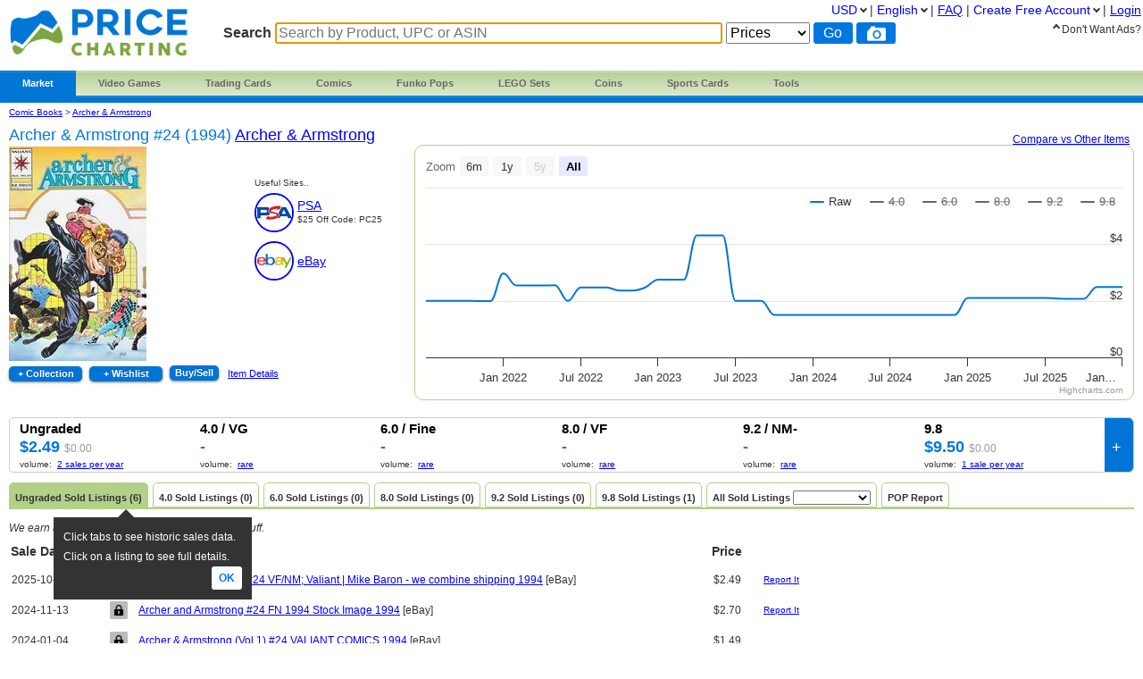

--- FILE ---
content_type: text/html; charset=utf-8
request_url: https://epnt.ebay.com/placement?ad_v=2&ad_v=2&ft=Open+Sans%2C+sans-serif%3B&l=900x220&tc=%23000000&k=Comic%20Books%20Archer%20%20%20Armstrong%20Archer%20%20%20Armstrong%20%2024%20%201994%20&ctids=259103&mkpid=US&sf=true&clp=true&mi=10&ur=false&cts=false&cpid=5338832969
body_size: 17164
content:
<!DOCTYPE html><html style="height:100%;"><head><link rel="stylesheet" href="https://fonts.googleapis.com/css?family=Open+Sans:700" media="all"/><script src="https://epnt.ebay.com/static/placement.js"></script><script type="text/javascript" data-inlinepayload="{&quot;nonce&quot;:&quot;&quot;,&quot;loggerProps&quot;:{&quot;serviceName&quot;:&quot;explorer&quot;,&quot;serviceConsumerId&quot;:&quot;urn:ebay-marketplace-consumerid:c81d6f26-6600-4e61-ac56-e1987122efc5&quot;,&quot;serviceVersion&quot;:&quot;explorer-0.0.2_20260120183010101&quot;,&quot;siteId&quot;:0,&quot;environment&quot;:&quot;production&quot;,&quot;captureUncaught&quot;:true,&quot;captureUnhandledRejections&quot;:true,&quot;endpoint&quot;:&quot;https://svcs.ebay.com/&quot;,&quot;pool&quot;:&quot;r1explorer43cont&quot;}}">(()=>{"use strict";const e={unstructured:{message:"string"},event:{kind:"string",detail:"string"},exception:{"exception.type":"string","exception.message":"string","exception.stacktrace":"string","exception.url":"string"}},t=JSON.parse('{"logs":"https://ir.ebaystatic.com/cr/ebay-rum/cdn-assets/logs.5b92558a43dffd30afb9.bundle.js","metrics":"https://ir.ebaystatic.com/cr/ebay-rum/cdn-assets/metrics.5b92558a43dffd30afb9.bundle.js"}');const r=async e=>{let r=2;const n=async()=>{let o;r--;try{o=await import(t[e])}catch(e){if(r>0)return console.error("@ebay/rum-web failed to lazy load module; retrying",e),n();throw console.error("@ebay/rum-web failed to lazy load module; fatal",e),e}return function(e,t){if("object"!=typeof(r=e)||null===r||Array.isArray(r)||e.key!==t||void 0===e.factory)throw new Error("Invalid module loaded");var r}(o,e),o};return n()},n=(e,t)=>{const r="undefined"!=typeof window?window.location.href:"/index.js";return{type:"exception","exception.context":t||"","exception.type":e?.name||"","exception.message":e?.message||"","exception.stacktrace":e?.stack||"","exception.url":r}},o=(e,t,n)=>{let o=!1;const i=[];let a=e=>{o?(e=>{console.warn("Logger failed initialization (see earlier error logs) — failed to send log: ",e)})(e):i.push(e)};return n({event:"Preload",value:a}),r("logs").then((r=>{const{factory:n}=r;return n(e,t)})).then((e=>{a=e,n({event:"Complete",value:a}),i.forEach((e=>a(e))),i.length=0})).catch((e=>{console.error(e.message),o=!0,n({event:"Error",value:e}),i.forEach((e=>a(e))),i.length=0})),t=>{((e,t)=>"shouldIgnore"in e&&void 0!==e.shouldIgnore?e.shouldIgnore(t):"ignoreList"in e&&void 0!==e.ignoreList&&((e,t)=>null!==Object.values(e).filter(Boolean).join(" ").match(t))(t,e.ignoreList))(e,t)||a(t)}},i=e=>({log:t=>e({type:"unstructured",message:t}),error:(t,r)=>e(n(t,r)),event:t=>e(t)}),a="@ebay/rum/request-status",s=Symbol.for("@ebay/rum/logger"),c=Symbol.for("@ebay/rum/meter"),l=e=>{window.dispatchEvent(new CustomEvent("@ebay/rum/ack-status",{detail:e}))};function u(e,t){!1===e&&new Error(`RUM_INLINE_ERR_CODE: ${t}`)}(t=>{const u=(()=>{let e={status:"Initialize"};const t=()=>l(e);return window.addEventListener(a,t),{updateInlinerState:t=>{e=t,l(e)},dispose:()=>window.removeEventListener(a,t)}})();try{const a=((t,r=(()=>{}))=>{if((e=>{if(!e.endpoint)throw new Error('Unable to initialize logger. "endpoint" is a required property in the input object.');if(!e.serviceName)throw new Error('Unable to initialize logger. "serviceName" is a required property in the input object.');if(e.customSchemas&&!e.namespace)throw new Error('Unable to initialize logger. "namespace" is a required property in the input object if you provide customeSchemas.')})(t),"undefined"==typeof window)return{...i((()=>{})),noop:!0};const a={...t.customSchemas,...e},s=o((e=>{return"ignoreList"in e?{...e,ignoreList:(t=e.ignoreList,new RegExp(t.map((e=>`(${e})`)).join("|"),"g"))}:e;var t})(t),a,r);return t.captureUncaught&&(e=>{window.addEventListener("error",(t=>{if(t.error instanceof Error){const r=n(t.error,"Uncaught Error Handler");e(r)}}))})(s),t.captureUnhandledRejections&&(e=>{window.addEventListener("unhandledrejection",(t=>{if(t.reason instanceof Error){const r=n(t.reason,"Unhandled Rejection Handler");e(r)}}))})(s),i(s)})(t.loggerProps,(e=>t=>{if("Error"===t.event)return((e,t)=>{e.updateInlinerState({status:"Failure",error:t.value})})(e,t);var r;e.updateInlinerState({status:(r=t.event,"Complete"===r?"Success":r),logger:i(t.value)})})(u));t.onLoggerLoad&&t.onLoggerLoad(a),window[s]=a,(async e=>{const{enableWebVitals:t,enableMetrics:n}=e.options??{};if(!t&&!n)return;const o=await(async e=>{try{const t=await r("metrics"),{factory:n}=t,{initializeWebVitals:o,initializeMeter:i}=n,{meter:a,flushAndShutdownOnce:s}=i(e);return e.options?.enableWebVitals&&o(a),{meter:a,flushAndShutdownOnce:s}}catch(e){return console.error("[initializeMeterAsync] Failed to initialize metrics:",e),null}})({...e.loggerProps,options:{enableWebVitals:t}}),i=null===o?new Error("initializeMeterAsync failed"):void 0;e.onMeterLoad?.(o,i),window[c]=o})(t)}catch(e){u.updateInlinerState({status:"Failure",error:e})}})({onLoggerLoad:()=>{},...(()=>{u(null!==document.currentScript,1);const e=document.currentScript.dataset.inlinepayload;return u(void 0!==e,2),JSON.parse(e)})()})})();</script></head><body style="height:100%;"><div style="width:100%;height:100%;"><section style="width:100%;height:220px;position:relative;background:#ffffff;"><p style="font-family:Open Sans, sans-serif; Helvetica,Arial,Sans-serif;font-size:10px;font-weight:700;color:#9B9B9B;margin:5px 0 0 20px;display:inline;">Ad</p><img src="https://epnt.ebay.com/static/ebay-logo.png" alt="eBay" style="width:45px;height:17px;margin:2px 13px 0 0;position:absolute;right:0px;"/><div id="ads-container" style="white-space:nowrap;background:#ffffff;margin:0 20px 0 20px;display:flex;position:relative;width:95%;height:88%;overflow-x:auto;"><div style="max-width:120px;max-height:220px;background:#ffffff;margin-top:5px;display:inline-block;margin-left:5px;"><a href="https://www.ebay.com/itm/126573659104?_skw=Comic%20Books%20Archer%20%20%20Armstrong%20Archer%20%20%20Armstrong%20%2024%20%201994%20&amp;epid=10056913639&amp;hash=item1d7860c3e0%3Ag%3A0ZoAAOSwSbVmkYwi&amp;amdata=enc%3AAQALAAABEDZq0hFgvSYlgrFkWCFZ3z3SxhOk0VAQhUiAsCLAUYqo2aqmWxPMPu8rpRJn4YEXnfSrGrXHc627evA2O%2FbsGqaa%2BkdkbxCL%2BsqiuTHZRJYlbngsm%2FIZLS%2BbUsf1UfTXjfVU6JuixZM5mhd5vR5%2FoJD534I908SXk9SxVF%2FShWicAbTPlDVTBoqv5QDQ1CASCQJt%2FFgM%2B7Npq%2BIS6ypmdV0yK3P%2F5AIt3DT6iCtmqYc7XmKgFXloXBFmWxqXowx%2FHrDvx4kBO848X8W1AkTX%2FtaAMFQ0%2F0rcsqCde15njQVpI2gm6y5mm%2Fpi0GLNEp8RbPjoZIKT8xC%2BRXPI84qe%2FdvdgpT86E9JBVifKtyM5azN&amp;mkcid=1&amp;mkrid=711-53200-19255-0&amp;siteid=0&amp;campid=5338832969&amp;customid=&amp;toolid=20003&amp;mkevt=1" style="width:85px;height:85px;border:1px solid #FFFFFF;margin:0 20px 5px 0;align-items:center;justify-content:center;display:flex;" target="_blank" rel="noopener noreferrer"><img src="https://i.ebayimg.com/images/g/0ZoAAOSwSbVmkYwi/s-l225.jpg" style="max-width:85px;max-height:85px;margin:0px;background:#fff;"/></a><div><a href="https://www.ebay.com/itm/126573659104?_skw=Comic%20Books%20Archer%20%20%20Armstrong%20Archer%20%20%20Armstrong%20%2024%20%201994%20&amp;epid=10056913639&amp;hash=item1d7860c3e0%3Ag%3A0ZoAAOSwSbVmkYwi&amp;amdata=enc%3AAQALAAABEDZq0hFgvSYlgrFkWCFZ3z3SxhOk0VAQhUiAsCLAUYqo2aqmWxPMPu8rpRJn4YEXnfSrGrXHc627evA2O%2FbsGqaa%2BkdkbxCL%2BsqiuTHZRJYlbngsm%2FIZLS%2BbUsf1UfTXjfVU6JuixZM5mhd5vR5%2FoJD534I908SXk9SxVF%2FShWicAbTPlDVTBoqv5QDQ1CASCQJt%2FFgM%2B7Npq%2BIS6ypmdV0yK3P%2F5AIt3DT6iCtmqYc7XmKgFXloXBFmWxqXowx%2FHrDvx4kBO848X8W1AkTX%2FtaAMFQ0%2F0rcsqCde15njQVpI2gm6y5mm%2Fpi0GLNEp8RbPjoZIKT8xC%2BRXPI84qe%2FdvdgpT86E9JBVifKtyM5azN&amp;mkcid=1&amp;mkrid=711-53200-19255-0&amp;siteid=0&amp;campid=5338832969&amp;customid=&amp;toolid=20003&amp;mkevt=1" style="overflow:hidden;text-overflow:ellipsis;display:block;-webkit-line-clamp:2;text-decoration:none;-webkit-box-orient:vertical;font-family:Open Sans, sans-serif; Helvetica,Arial,sans-serif;font-size:12px;font-weight:700;color:#000000;line-height:1.18;height:28px;white-space:normal;max-width:105px;" target="_blank" rel="noopener noreferrer">Archer &amp; Armstrong #24 ~ NEAR MINT NM ~ 1994 Valiant Comics</a><p style="font-family:Open Sans, sans-serif; Helvetica,Arial,Sans-serif;font-size:16px;font-weight:700;color:#000000;margin:5px 0 0 0;">$2.99</p><span style="font-family:Open Sans, sans-serif; Helvetica,Arial,Sans-serif;font-weight:700;font-size:10px;color:#000000;visibility:hidden;">Free Shipping</span></div></div><div style="max-width:120px;max-height:220px;background:#ffffff;margin-top:5px;display:inline-block;margin-left:5px;"><a href="https://www.ebay.com/itm/276549216624?_skw=Comic%20Books%20Archer%20%20%20Armstrong%20Archer%20%20%20Armstrong%20%2024%20%201994%20&amp;epid=13056898660&amp;hash=item40639e2970%3Ag%3A6UAAAOSwArVmkYuN&amp;amdata=enc%3AAQALAAABEDZq0hFgvSYlgrFkWCFZ3z3iPe0RvjL5qLP8KBURhHrLUajsr%2FeaLIiS%2FMJ%2FyIm94k%2BXUNhWwhOZ2F1SIAM3Vld62rUKqUmIINodMuCIJnhSv01PVbZg3%2F2xMHMAHgNwEF4lO%2FvzR1qrd5YbS100nT7YBgJNAn4zMDx28TXweI34qxYC9vZlV8NYnAC%2Ba10uJ5juRvWweS5s0hmFLxjGhrcvApqZRTswTUwt1ugdN3FpwhivN6l2D3mmUXA6g94h9x8xP%2BvemT6s3QySWVlJOq8AAPd3GmSAh%2Bou7%2By5qduzTQiMP7acBAQdPKUUTUyEJ7sbOiTMJEJy2TGw1fDW%2FbL01jjneYz24%2BvfRUjGV5A1&amp;mkcid=1&amp;mkrid=711-53200-19255-0&amp;siteid=0&amp;campid=5338832969&amp;customid=&amp;toolid=20003&amp;mkevt=1" style="width:85px;height:85px;border:1px solid #FFFFFF;margin:0 20px 5px 0;align-items:center;justify-content:center;display:flex;" target="_blank" rel="noopener noreferrer"><img src="https://i.ebayimg.com/images/g/6UAAAOSwArVmkYuN/s-l225.jpg" style="max-width:85px;max-height:85px;margin:0px;background:#fff;"/></a><div><a href="https://www.ebay.com/itm/276549216624?_skw=Comic%20Books%20Archer%20%20%20Armstrong%20Archer%20%20%20Armstrong%20%2024%20%201994%20&amp;epid=13056898660&amp;hash=item40639e2970%3Ag%3A6UAAAOSwArVmkYuN&amp;amdata=enc%3AAQALAAABEDZq0hFgvSYlgrFkWCFZ3z3iPe0RvjL5qLP8KBURhHrLUajsr%2FeaLIiS%2FMJ%2FyIm94k%2BXUNhWwhOZ2F1SIAM3Vld62rUKqUmIINodMuCIJnhSv01PVbZg3%2F2xMHMAHgNwEF4lO%2FvzR1qrd5YbS100nT7YBgJNAn4zMDx28TXweI34qxYC9vZlV8NYnAC%2Ba10uJ5juRvWweS5s0hmFLxjGhrcvApqZRTswTUwt1ugdN3FpwhivN6l2D3mmUXA6g94h9x8xP%2BvemT6s3QySWVlJOq8AAPd3GmSAh%2Bou7%2By5qduzTQiMP7acBAQdPKUUTUyEJ7sbOiTMJEJy2TGw1fDW%2FbL01jjneYz24%2BvfRUjGV5A1&amp;mkcid=1&amp;mkrid=711-53200-19255-0&amp;siteid=0&amp;campid=5338832969&amp;customid=&amp;toolid=20003&amp;mkevt=1" style="overflow:hidden;text-overflow:ellipsis;display:block;-webkit-line-clamp:2;text-decoration:none;-webkit-box-orient:vertical;font-family:Open Sans, sans-serif; Helvetica,Arial,sans-serif;font-size:12px;font-weight:700;color:#000000;line-height:1.18;height:28px;white-space:normal;max-width:105px;" target="_blank" rel="noopener noreferrer">Archer &amp; Armstrong #23 ~ NEAR MINT NM ~ 1994 Valiant Comics</a><p style="font-family:Open Sans, sans-serif; Helvetica,Arial,Sans-serif;font-size:16px;font-weight:700;color:#000000;margin:5px 0 0 0;">$2.99</p><span style="font-family:Open Sans, sans-serif; Helvetica,Arial,Sans-serif;font-weight:700;font-size:10px;color:#000000;visibility:hidden;">Free Shipping</span></div></div><div style="max-width:120px;max-height:220px;background:#ffffff;margin-top:5px;display:inline-block;margin-left:5px;"><a href="https://www.ebay.com/itm/157557248047?_skw=Comic%20Books%20Archer%20%20%20Armstrong%20Archer%20%20%20Armstrong%20%2024%20%201994%20&amp;epid=17056917685&amp;hash=item24af24d02f%3Ag%3AsdYAAeSwi4VpR1m~&amp;amdata=enc%3AAQALAAABIDZq0hFgvSYlgrFkWCFZ3z1HmpO6V99Yu%2Bzh3eBEgzhMgVhdjaKAPEkUMMa54Hski%2BwkBh0zo3tvnxtmy6hypZh4IXzkD4j0lQElFfUJ9cGBKqVvZT1H2ailU8%2Bbpth1uK2v64Nk5mTtyYev2Lm1V%2BAEwU3rgZwAfzufHlFFiEu4kjw%2BFATfEkRaO0z3mX7hCbADias8SThitNv0wEh%2FZZTz%2F5QBi20SGbFWG5qQE8q0LDyPrHVoVfA0r7RblDc%2FIyEiMUg8a%2FrRpKLi9Ev%2BglCpS%2Bc4pA47jvOlqPD6MmENhJIq37U7dBnpYpA2YBq7T5Zk7RdKR%2FDs%2FXf6Q%2B2IpfKK%2F5rpopOysbdq0s%2FTQh%2BDpDbf9LO5RG9Oug3JNBuQ5w%3D%3D&amp;mkcid=1&amp;mkrid=711-53200-19255-0&amp;siteid=0&amp;campid=5338832969&amp;customid=&amp;toolid=20003&amp;mkevt=1" style="width:85px;height:85px;border:1px solid #FFFFFF;margin:0 20px 5px 0;align-items:center;justify-content:center;display:flex;" target="_blank" rel="noopener noreferrer"><img src="https://i.ebayimg.com/images/g/sdYAAeSwi4VpR1m~/s-l225.jpg" style="max-width:85px;max-height:85px;margin:0px;background:#fff;"/></a><div><a href="https://www.ebay.com/itm/157557248047?_skw=Comic%20Books%20Archer%20%20%20Armstrong%20Archer%20%20%20Armstrong%20%2024%20%201994%20&amp;epid=17056917685&amp;hash=item24af24d02f%3Ag%3AsdYAAeSwi4VpR1m~&amp;amdata=enc%3AAQALAAABIDZq0hFgvSYlgrFkWCFZ3z1HmpO6V99Yu%2Bzh3eBEgzhMgVhdjaKAPEkUMMa54Hski%2BwkBh0zo3tvnxtmy6hypZh4IXzkD4j0lQElFfUJ9cGBKqVvZT1H2ailU8%2Bbpth1uK2v64Nk5mTtyYev2Lm1V%2BAEwU3rgZwAfzufHlFFiEu4kjw%2BFATfEkRaO0z3mX7hCbADias8SThitNv0wEh%2FZZTz%2F5QBi20SGbFWG5qQE8q0LDyPrHVoVfA0r7RblDc%2FIyEiMUg8a%2FrRpKLi9Ev%2BglCpS%2Bc4pA47jvOlqPD6MmENhJIq37U7dBnpYpA2YBq7T5Zk7RdKR%2FDs%2FXf6Q%2B2IpfKK%2F5rpopOysbdq0s%2FTQh%2BDpDbf9LO5RG9Oug3JNBuQ5w%3D%3D&amp;mkcid=1&amp;mkrid=711-53200-19255-0&amp;siteid=0&amp;campid=5338832969&amp;customid=&amp;toolid=20003&amp;mkevt=1" style="overflow:hidden;text-overflow:ellipsis;display:block;-webkit-line-clamp:2;text-decoration:none;-webkit-box-orient:vertical;font-family:Open Sans, sans-serif; Helvetica,Arial,sans-serif;font-size:12px;font-weight:700;color:#000000;line-height:1.18;height:28px;white-space:normal;max-width:105px;" target="_blank" rel="noopener noreferrer">Valiant Comics ARCHER And ARMSTRONG #0 GOLD New First Printing</a><p style="font-family:Open Sans, sans-serif; Helvetica,Arial,Sans-serif;font-size:16px;font-weight:700;color:#000000;margin:5px 0 0 0;">$52.00</p><span style="font-family:Open Sans, sans-serif; Helvetica,Arial,Sans-serif;font-weight:700;font-size:10px;color:#000000;visibility:hidden;">Free Shipping</span></div></div><div style="max-width:120px;max-height:220px;background:#ffffff;margin-top:5px;display:inline-block;margin-left:5px;"><a href="https://www.ebay.com/itm/126573687733?_skw=Comic%20Books%20Archer%20%20%20Armstrong%20Archer%20%20%20Armstrong%20%2024%20%201994%20&amp;epid=25056871411&amp;hash=item1d786133b5%3Ag%3AVN0AAOSwTs5mkY4P&amp;amdata=enc%3AAQALAAABEDZq0hFgvSYlgrFkWCFZ3z1XTmR2Q4%2F79vG0o0%2BMCM2iS%2BHNhxd9ZsFdk%2FGlvAMWlCW%2B8krNM2ZgUuPIVFqnu6lIvNdYbzQDbDADHC5qSirwoEwTG%2BHudOon%2Fy1cJV4%2Bfs0RZ91hx%2Fz24s%2B3G3swdKbe1xC33IpW8tdHM1Xl5SCmt8PWSOq5q6ZV73dILgeCUKj%2FxMqqNNM%2BYYBLoSYdyvyUT7fu9YQuDny4BSxAP9hLFPs0TPB6jvYOHHmVKBOdSj6D6lijI6mVYOabK6G4LKZdDvTeAPF%2B4GFyr5OHKWztJFjYUuqXls5Kk8xybasrCH6JjKh12JMNhAkXpFSQxSw2Ruqkv2hKoe4eoIU7603q&amp;mkcid=1&amp;mkrid=711-53200-19255-0&amp;siteid=0&amp;campid=5338832969&amp;customid=&amp;toolid=20003&amp;mkevt=1" style="width:85px;height:85px;border:1px solid #FFFFFF;margin:0 20px 5px 0;align-items:center;justify-content:center;display:flex;" target="_blank" rel="noopener noreferrer"><img src="https://i.ebayimg.com/images/g/VN0AAOSwTs5mkY4P/s-l225.jpg" style="max-width:85px;max-height:85px;margin:0px;background:#fff;"/></a><div><a href="https://www.ebay.com/itm/126573687733?_skw=Comic%20Books%20Archer%20%20%20Armstrong%20Archer%20%20%20Armstrong%20%2024%20%201994%20&amp;epid=25056871411&amp;hash=item1d786133b5%3Ag%3AVN0AAOSwTs5mkY4P&amp;amdata=enc%3AAQALAAABEDZq0hFgvSYlgrFkWCFZ3z1XTmR2Q4%2F79vG0o0%2BMCM2iS%2BHNhxd9ZsFdk%2FGlvAMWlCW%2B8krNM2ZgUuPIVFqnu6lIvNdYbzQDbDADHC5qSirwoEwTG%2BHudOon%2Fy1cJV4%2Bfs0RZ91hx%2Fz24s%2B3G3swdKbe1xC33IpW8tdHM1Xl5SCmt8PWSOq5q6ZV73dILgeCUKj%2FxMqqNNM%2BYYBLoSYdyvyUT7fu9YQuDny4BSxAP9hLFPs0TPB6jvYOHHmVKBOdSj6D6lijI6mVYOabK6G4LKZdDvTeAPF%2B4GFyr5OHKWztJFjYUuqXls5Kk8xybasrCH6JjKh12JMNhAkXpFSQxSw2Ruqkv2hKoe4eoIU7603q&amp;mkcid=1&amp;mkrid=711-53200-19255-0&amp;siteid=0&amp;campid=5338832969&amp;customid=&amp;toolid=20003&amp;mkevt=1" style="overflow:hidden;text-overflow:ellipsis;display:block;-webkit-line-clamp:2;text-decoration:none;-webkit-box-orient:vertical;font-family:Open Sans, sans-serif; Helvetica,Arial,sans-serif;font-size:12px;font-weight:700;color:#000000;line-height:1.18;height:28px;white-space:normal;max-width:105px;" target="_blank" rel="noopener noreferrer">Archer &amp; Armstrong #25 ~ NEAR MINT NM ~ 1994 Valiant Comics</a><p style="font-family:Open Sans, sans-serif; Helvetica,Arial,Sans-serif;font-size:16px;font-weight:700;color:#000000;margin:5px 0 0 0;">$2.99</p><span style="font-family:Open Sans, sans-serif; Helvetica,Arial,Sans-serif;font-weight:700;font-size:10px;color:#000000;visibility:hidden;">Free Shipping</span></div></div><div style="max-width:120px;max-height:220px;background:#ffffff;margin-top:5px;display:inline-block;margin-left:5px;"><a href="https://www.ebay.com/itm/366083668712?_skw=Comic%20Books%20Archer%20%20%20Armstrong%20Archer%20%20%20Armstrong%20%2024%20%201994%20&amp;epid=10056913639&amp;hash=item553c497ae8%3Ag%3AONgAAeSwr4lpTzrl&amp;amdata=enc%3AAQALAAABEDZq0hFgvSYlgrFkWCFZ3z1e%2F6mtQfk5Nyky8l3GKNvTaJnzXOzM8iDb%2BZJEgCG5nL1v52z4nBXiN5UFqVMdyrIyYcVw39pywIFvHhqPQcb31SYpKCIcscDrskzYzs6clbBOHVlaHu7TDpuMndrgtt2EuVpmjH3W8jQbYaGUmAx5rXDQ3CpjUr5qKmBa6fhpevZSmnFF1MuQik%2B2GD7kYHKs4c9o949EezkrKQmu7uSu5CC2b2KWKQUn4Y5WG75pAdxIaAMyenctQQTuCUGEvTlolbM6tpZedULzsniz%2BWLDaJf1SBHkweLM2xXBMkFv6Cz0La1ufYuRuJ6mDRjcGWVbcIovVvAwwIlXY21TICjF&amp;mkcid=1&amp;mkrid=711-53200-19255-0&amp;siteid=0&amp;campid=5338832969&amp;customid=&amp;toolid=20003&amp;mkevt=1" style="width:85px;height:85px;border:1px solid #FFFFFF;margin:0 20px 5px 0;align-items:center;justify-content:center;display:flex;" target="_blank" rel="noopener noreferrer"><img src="https://i.ebayimg.com/images/g/ONgAAeSwr4lpTzrl/s-l225.jpg" style="max-width:85px;max-height:85px;margin:0px;background:#fff;"/></a><div><a href="https://www.ebay.com/itm/366083668712?_skw=Comic%20Books%20Archer%20%20%20Armstrong%20Archer%20%20%20Armstrong%20%2024%20%201994%20&amp;epid=10056913639&amp;hash=item553c497ae8%3Ag%3AONgAAeSwr4lpTzrl&amp;amdata=enc%3AAQALAAABEDZq0hFgvSYlgrFkWCFZ3z1e%2F6mtQfk5Nyky8l3GKNvTaJnzXOzM8iDb%2BZJEgCG5nL1v52z4nBXiN5UFqVMdyrIyYcVw39pywIFvHhqPQcb31SYpKCIcscDrskzYzs6clbBOHVlaHu7TDpuMndrgtt2EuVpmjH3W8jQbYaGUmAx5rXDQ3CpjUr5qKmBa6fhpevZSmnFF1MuQik%2B2GD7kYHKs4c9o949EezkrKQmu7uSu5CC2b2KWKQUn4Y5WG75pAdxIaAMyenctQQTuCUGEvTlolbM6tpZedULzsniz%2BWLDaJf1SBHkweLM2xXBMkFv6Cz0La1ufYuRuJ6mDRjcGWVbcIovVvAwwIlXY21TICjF&amp;mkcid=1&amp;mkrid=711-53200-19255-0&amp;siteid=0&amp;campid=5338832969&amp;customid=&amp;toolid=20003&amp;mkevt=1" style="overflow:hidden;text-overflow:ellipsis;display:block;-webkit-line-clamp:2;text-decoration:none;-webkit-box-orient:vertical;font-family:Open Sans, sans-serif; Helvetica,Arial,sans-serif;font-size:12px;font-weight:700;color:#000000;line-height:1.18;height:28px;white-space:normal;max-width:105px;" target="_blank" rel="noopener noreferrer">Archer and Armstrong #24 FN 1994 Stock Image</a><p style="font-family:Open Sans, sans-serif; Helvetica,Arial,Sans-serif;font-size:16px;font-weight:700;color:#000000;margin:5px 0 0 0;">$2.90</p><span style="font-family:Open Sans, sans-serif; Helvetica,Arial,Sans-serif;font-weight:700;font-size:10px;color:#000000;visibility:hidden;">Free Shipping</span></div></div><div style="max-width:120px;max-height:220px;background:#ffffff;margin-top:5px;display:inline-block;margin-left:5px;"><a href="https://www.ebay.com/itm/366084474991?_skw=Comic%20Books%20Archer%20%20%20Armstrong%20Archer%20%20%20Armstrong%20%2024%20%201994%20&amp;epid=10056913639&amp;hash=item553c55c86f%3Ag%3AaA4AAeSwAzJpT8Vx&amp;amdata=enc%3AAQALAAABEDZq0hFgvSYlgrFkWCFZ3z38vs8n%2FKopxVXpoEBdGES5x3sOswbDzbtxLAuj%2BuxK67EnEN7HQacmZWHN9tCUljpR716BtXF2OieYIv2o9SZ5q4Ck0g21z5vxwMomK3DH%2Bz7JfCHGijHr8tyUMR%2Fidl0JI1P5sN1lapiX8Vuh%2FtA6KnnNCiyYLi%2Fh813gwSs5tuRPnr%2BRKv8l3EvYTplMvdbqeKMT5DhWY6b5jPkW9VaBRkf69XWMWrsdNy41DXtjxbXQTV8nc%2BTSsV3IoEOMQmJsvGvSomYrt4eNutTSBDElFmXiXkboDbglqGOAwOkZCpI6boK4tbTXqJmRj1JBW%2BLbFJhU1BEvLx9sieEW8SiV&amp;mkcid=1&amp;mkrid=711-53200-19255-0&amp;siteid=0&amp;campid=5338832969&amp;customid=&amp;toolid=20003&amp;mkevt=1" style="width:85px;height:85px;border:1px solid #FFFFFF;margin:0 20px 5px 0;align-items:center;justify-content:center;display:flex;" target="_blank" rel="noopener noreferrer"><img src="https://i.ebayimg.com/images/g/aA4AAeSwAzJpT8Vx/s-l225.jpg" style="max-width:85px;max-height:85px;margin:0px;background:#fff;"/></a><div><a href="https://www.ebay.com/itm/366084474991?_skw=Comic%20Books%20Archer%20%20%20Armstrong%20Archer%20%20%20Armstrong%20%2024%20%201994%20&amp;epid=10056913639&amp;hash=item553c55c86f%3Ag%3AaA4AAeSwAzJpT8Vx&amp;amdata=enc%3AAQALAAABEDZq0hFgvSYlgrFkWCFZ3z38vs8n%2FKopxVXpoEBdGES5x3sOswbDzbtxLAuj%2BuxK67EnEN7HQacmZWHN9tCUljpR716BtXF2OieYIv2o9SZ5q4Ck0g21z5vxwMomK3DH%2Bz7JfCHGijHr8tyUMR%2Fidl0JI1P5sN1lapiX8Vuh%2FtA6KnnNCiyYLi%2Fh813gwSs5tuRPnr%2BRKv8l3EvYTplMvdbqeKMT5DhWY6b5jPkW9VaBRkf69XWMWrsdNy41DXtjxbXQTV8nc%2BTSsV3IoEOMQmJsvGvSomYrt4eNutTSBDElFmXiXkboDbglqGOAwOkZCpI6boK4tbTXqJmRj1JBW%2BLbFJhU1BEvLx9sieEW8SiV&amp;mkcid=1&amp;mkrid=711-53200-19255-0&amp;siteid=0&amp;campid=5338832969&amp;customid=&amp;toolid=20003&amp;mkevt=1" style="overflow:hidden;text-overflow:ellipsis;display:block;-webkit-line-clamp:2;text-decoration:none;-webkit-box-orient:vertical;font-family:Open Sans, sans-serif; Helvetica,Arial,sans-serif;font-size:12px;font-weight:700;color:#000000;line-height:1.18;height:28px;white-space:normal;max-width:105px;" target="_blank" rel="noopener noreferrer">Archer and Armstrong #24 VG 1994 Stock Image Low Grade</a><p style="font-family:Open Sans, sans-serif; Helvetica,Arial,Sans-serif;font-size:16px;font-weight:700;color:#000000;margin:5px 0 0 0;">$2.90</p><span style="font-family:Open Sans, sans-serif; Helvetica,Arial,Sans-serif;font-weight:700;font-size:10px;color:#000000;visibility:hidden;">Free Shipping</span></div></div><div style="max-width:120px;max-height:220px;background:#ffffff;margin-top:5px;display:inline-block;margin-left:5px;"><a href="https://www.ebay.com/itm/277621305963?_skw=Comic%20Books%20Archer%20%20%20Armstrong%20Archer%20%20%20Armstrong%20%2024%20%201994%20&amp;epid=10056913639&amp;hash=item40a384f26b%3Ag%3Ag7oAAOSw7jtfCqrL&amp;amdata=enc%3AAQALAAABEDZq0hFgvSYlgrFkWCFZ3z368znDMxpf3zKIvVWLNoT23iDc7gpwHsWMu4I1Xl8x4lsrY%2BKiaxv0O5XF1bTzevXuizUH6%2FrYRc1vYP1slYEu48d%2FYW6GrXOya5zqBG3OI3%2BV0rNFmPDTrvuwOHXL9H6fg027%2FwjaDX313sCR75GgQmObwb0KWSRktWFBjuWhaifU4OCdCFP4%2F0Apl9q4N7F70QYkGykcZPIo6z7LifIburfkMLqL3%2FhQSm5MJEZU%2BP0kNw%2F%2Bjw019LKMqUjnpHrgPUHyHaUPVPe7%2FrSXtodWh%2FGFfxDwrmm3jBOamUOJFnDJtwcHxmsDaME6F4LhIRm%2BjjrIHPKW1kIUiTCYEGok&amp;mkcid=1&amp;mkrid=711-53200-19255-0&amp;siteid=0&amp;campid=5338832969&amp;customid=&amp;toolid=20003&amp;mkevt=1" style="width:85px;height:85px;border:1px solid #FFFFFF;margin:0 20px 5px 0;align-items:center;justify-content:center;display:flex;" target="_blank" rel="noopener noreferrer"><img src="https://i.ebayimg.com/images/g/g7oAAOSw7jtfCqrL/s-l225.jpg" style="max-width:85px;max-height:85px;margin:0px;background:#fff;"/></a><div><a href="https://www.ebay.com/itm/277621305963?_skw=Comic%20Books%20Archer%20%20%20Armstrong%20Archer%20%20%20Armstrong%20%2024%20%201994%20&amp;epid=10056913639&amp;hash=item40a384f26b%3Ag%3Ag7oAAOSw7jtfCqrL&amp;amdata=enc%3AAQALAAABEDZq0hFgvSYlgrFkWCFZ3z368znDMxpf3zKIvVWLNoT23iDc7gpwHsWMu4I1Xl8x4lsrY%2BKiaxv0O5XF1bTzevXuizUH6%2FrYRc1vYP1slYEu48d%2FYW6GrXOya5zqBG3OI3%2BV0rNFmPDTrvuwOHXL9H6fg027%2FwjaDX313sCR75GgQmObwb0KWSRktWFBjuWhaifU4OCdCFP4%2F0Apl9q4N7F70QYkGykcZPIo6z7LifIburfkMLqL3%2FhQSm5MJEZU%2BP0kNw%2F%2Bjw019LKMqUjnpHrgPUHyHaUPVPe7%2FrSXtodWh%2FGFfxDwrmm3jBOamUOJFnDJtwcHxmsDaME6F4LhIRm%2BjjrIHPKW1kIUiTCYEGok&amp;mkcid=1&amp;mkrid=711-53200-19255-0&amp;siteid=0&amp;campid=5338832969&amp;customid=&amp;toolid=20003&amp;mkevt=1" style="overflow:hidden;text-overflow:ellipsis;display:block;-webkit-line-clamp:2;text-decoration:none;-webkit-box-orient:vertical;font-family:Open Sans, sans-serif; Helvetica,Arial,sans-serif;font-size:12px;font-weight:700;color:#000000;line-height:1.18;height:28px;white-space:normal;max-width:105px;" target="_blank" rel="noopener noreferrer">Archer &amp; Armstrong #24 Aug. 1994 Valiant Comics </a><p style="font-family:Open Sans, sans-serif; Helvetica,Arial,Sans-serif;font-size:16px;font-weight:700;color:#000000;margin:5px 0 0 0;">$1.79</p><span style="font-family:Open Sans, sans-serif; Helvetica,Arial,Sans-serif;font-weight:700;font-size:10px;color:#000000;visibility:hidden;">Free Shipping</span></div></div><div style="max-width:120px;max-height:220px;background:#ffffff;margin-top:5px;display:inline-block;margin-left:5px;"><a href="https://www.ebay.com/itm/236564936055?_skw=Comic%20Books%20Archer%20%20%20Armstrong%20Archer%20%20%20Armstrong%20%2024%20%201994%20&amp;epid=27056853998&amp;hash=item37145e7577%3Ag%3ATNoAAOSwOUxjUtV~&amp;amdata=enc%3AAQALAAABEDZq0hFgvSYlgrFkWCFZ3z2UV8hH7BeuZn69BnFVt3lJfcOIh8eW9U09CkotWn5Hi6q%2B9uatiV3MML6dEWdvqfVyX4xy8QELaEkdBhZ6E3qJ3r9zxeUecEpgsl7pT8DACIAjPexiyIu%2FCkq8Nvk5nJq83miF1kx522wl6bvmCWSPpmLjUxQSrf4OkV%2FfLMnnvceWjxbcn0E4TEtfIbAEgRk5EYdQIQ7i8tmC1l%2FUfMX9nkYNwueSNabPBrKFALSZGog3ApZmF7XucBl2ZGtt4A5jFTsJvJYhgxtbrlUheBAGM%2FKTZjlehjzZ3XZW6hOMSZeTjfN7xrsMLsbWqjhcpyyXebQGUrUdNsab0pbGLDNK&amp;mkcid=1&amp;mkrid=711-53200-19255-0&amp;siteid=0&amp;campid=5338832969&amp;customid=&amp;toolid=20003&amp;mkevt=1" style="width:85px;height:85px;border:1px solid #FFFFFF;margin:0 20px 5px 0;align-items:center;justify-content:center;display:flex;" target="_blank" rel="noopener noreferrer"><img src="https://i.ebayimg.com/images/g/TNoAAOSwOUxjUtV~/s-l225.jpg" style="max-width:85px;max-height:85px;margin:0px;background:#fff;"/></a><div><a href="https://www.ebay.com/itm/236564936055?_skw=Comic%20Books%20Archer%20%20%20Armstrong%20Archer%20%20%20Armstrong%20%2024%20%201994%20&amp;epid=27056853998&amp;hash=item37145e7577%3Ag%3ATNoAAOSwOUxjUtV~&amp;amdata=enc%3AAQALAAABEDZq0hFgvSYlgrFkWCFZ3z2UV8hH7BeuZn69BnFVt3lJfcOIh8eW9U09CkotWn5Hi6q%2B9uatiV3MML6dEWdvqfVyX4xy8QELaEkdBhZ6E3qJ3r9zxeUecEpgsl7pT8DACIAjPexiyIu%2FCkq8Nvk5nJq83miF1kx522wl6bvmCWSPpmLjUxQSrf4OkV%2FfLMnnvceWjxbcn0E4TEtfIbAEgRk5EYdQIQ7i8tmC1l%2FUfMX9nkYNwueSNabPBrKFALSZGog3ApZmF7XucBl2ZGtt4A5jFTsJvJYhgxtbrlUheBAGM%2FKTZjlehjzZ3XZW6hOMSZeTjfN7xrsMLsbWqjhcpyyXebQGUrUdNsab0pbGLDNK&amp;mkcid=1&amp;mkrid=711-53200-19255-0&amp;siteid=0&amp;campid=5338832969&amp;customid=&amp;toolid=20003&amp;mkevt=1" style="overflow:hidden;text-overflow:ellipsis;display:block;-webkit-line-clamp:2;text-decoration:none;-webkit-box-orient:vertical;font-family:Open Sans, sans-serif; Helvetica,Arial,sans-serif;font-size:12px;font-weight:700;color:#000000;line-height:1.18;height:28px;white-space:normal;max-width:105px;" target="_blank" rel="noopener noreferrer">A&amp;A The Adventures of Archer and Armstrong #1 Valiant  Comics 2016 Cover A</a><p style="font-family:Open Sans, sans-serif; Helvetica,Arial,Sans-serif;font-size:16px;font-weight:700;color:#000000;margin:5px 0 0 0;">$1.00</p><span style="font-family:Open Sans, sans-serif; Helvetica,Arial,Sans-serif;font-weight:700;font-size:10px;color:#000000;visibility:hidden;">Free Shipping</span></div></div><div style="max-width:120px;max-height:220px;background:#ffffff;margin-top:5px;display:inline-block;margin-left:5px;"><a href="https://www.ebay.com/itm/389494951911?_skw=Comic%20Books%20Archer%20%20%20Armstrong%20Archer%20%20%20Armstrong%20%2024%20%201994%20&amp;epid=7056881514&amp;hash=item5aafb54fe7%3Ag%3Agf4AAeSwvntpZ9a-&amp;amdata=enc%3AAQALAAABIDZq0hFgvSYlgrFkWCFZ3z19twkvXo3%2BQsdjdGvImjA4ZNx0pjkGqv44cEZsVZWvaMmzOixvg4FIE8GGWZzDaeQFat6tMxmAcEpqrwUWW384aRIFVMNZdiZ1CX24ETTz9ku2MA8NSF8KxVEK8U9vx1LS3hUFeYtUikrjvQSF5byKR8rrUdg32Y9dY8OMdRyang7hTC%2BWV9UZu0S8erP3ZOADha89oZNMhrquOfzuViMOJspQHdMX9x9NsH%2Fo3OpCPPuauzI69u0HsAE%2BvWz68JWXOvO2iNNJpeq%2BtFIFXaBO%2BM70U1P6kLVxRrN5P%2B%2Bk6bFgKA6sqPcAu4EsLCQAqfSs2qSx8PViML%2FSm0u%2FLgS4CNSvKimWeeK1e6rqkljCsg%3D%3D&amp;mkcid=1&amp;mkrid=711-53200-19255-0&amp;siteid=0&amp;campid=5338832969&amp;customid=&amp;toolid=20003&amp;mkevt=1" style="width:85px;height:85px;border:1px solid #FFFFFF;margin:0 20px 5px 0;align-items:center;justify-content:center;display:flex;" target="_blank" rel="noopener noreferrer"><img src="https://i.ebayimg.com/images/g/gf4AAeSwvntpZ9a-/s-l225.jpg" style="max-width:85px;max-height:85px;margin:0px;background:#fff;"/></a><div><a href="https://www.ebay.com/itm/389494951911?_skw=Comic%20Books%20Archer%20%20%20Armstrong%20Archer%20%20%20Armstrong%20%2024%20%201994%20&amp;epid=7056881514&amp;hash=item5aafb54fe7%3Ag%3Agf4AAeSwvntpZ9a-&amp;amdata=enc%3AAQALAAABIDZq0hFgvSYlgrFkWCFZ3z19twkvXo3%2BQsdjdGvImjA4ZNx0pjkGqv44cEZsVZWvaMmzOixvg4FIE8GGWZzDaeQFat6tMxmAcEpqrwUWW384aRIFVMNZdiZ1CX24ETTz9ku2MA8NSF8KxVEK8U9vx1LS3hUFeYtUikrjvQSF5byKR8rrUdg32Y9dY8OMdRyang7hTC%2BWV9UZu0S8erP3ZOADha89oZNMhrquOfzuViMOJspQHdMX9x9NsH%2Fo3OpCPPuauzI69u0HsAE%2BvWz68JWXOvO2iNNJpeq%2BtFIFXaBO%2BM70U1P6kLVxRrN5P%2B%2Bk6bFgKA6sqPcAu4EsLCQAqfSs2qSx8PViML%2FSm0u%2FLgS4CNSvKimWeeK1e6rqkljCsg%3D%3D&amp;mkcid=1&amp;mkrid=711-53200-19255-0&amp;siteid=0&amp;campid=5338832969&amp;customid=&amp;toolid=20003&amp;mkevt=1" style="overflow:hidden;text-overflow:ellipsis;display:block;-webkit-line-clamp:2;text-decoration:none;-webkit-box-orient:vertical;font-family:Open Sans, sans-serif; Helvetica,Arial,sans-serif;font-size:12px;font-weight:700;color:#000000;line-height:1.18;height:28px;white-space:normal;max-width:105px;" target="_blank" rel="noopener noreferrer">Archer And Armstrong #22 VF/NM; Valiant | with Valiant Era Card - w/Bag+Board</a><p style="font-family:Open Sans, sans-serif; Helvetica,Arial,Sans-serif;font-size:16px;font-weight:700;color:#000000;margin:5px 0 0 0;">$3.96</p><span style="font-family:Open Sans, sans-serif; Helvetica,Arial,Sans-serif;font-weight:700;font-size:10px;color:#000000;visibility:hidden;">Free Shipping</span></div></div><div style="max-width:120px;max-height:220px;background:#ffffff;margin-top:5px;display:inline-block;margin-left:5px;"><a href="https://www.ebay.com/itm/226696201622?_skw=Comic%20Books%20Archer%20%20%20Armstrong%20Archer%20%20%20Armstrong%20%2024%20%201994%20&amp;hash=item34c8258596%3Ag%3A5N4AAOSw-Yln-Ute&amp;amdata=enc%3AAQALAAABEDZq0hFgvSYlgrFkWCFZ3z1u7HA%2FGVCbRWO3oWjfWDpg32BqWqekAMAa4G25JavJv3gci4ydt64rNj%2FcwaXxE%2BwA3G19MGnOtzEX%2BPiAZm9lzt2sLstQ83ZNC56NadPuXYuYF3QlXPHTCnSj5PAd5VpyiaReDG7MzVQF1d9DaRBEiZHgpehpUoRW49TZw2a6G3hCTgR0uGb8kaIShxriCxELqKzwqzGYD6anQfKicmd%2F4IcZzdZIDsT5l8YuhOQ3pTzJnJZf1PySeG1C6eICVDGnpj3ffhCBjDDyhM5zsIgQi6kNwz93awt575I9SZuOfMs5EnqjrJdpx7CPFSwMeAx38btGR2OMmV5Nf9S4zPYp&amp;mkcid=1&amp;mkrid=711-53200-19255-0&amp;siteid=0&amp;campid=5338832969&amp;customid=&amp;toolid=20003&amp;mkevt=1" style="width:85px;height:85px;border:1px solid #FFFFFF;margin:0 20px 5px 0;align-items:center;justify-content:center;display:flex;" target="_blank" rel="noopener noreferrer"><img src="https://i.ebayimg.com/images/g/5N4AAOSw-Yln-Ute/s-l225.jpg" style="max-width:85px;max-height:85px;margin:0px;background:#fff;"/></a><div><a href="https://www.ebay.com/itm/226696201622?_skw=Comic%20Books%20Archer%20%20%20Armstrong%20Archer%20%20%20Armstrong%20%2024%20%201994%20&amp;hash=item34c8258596%3Ag%3A5N4AAOSw-Yln-Ute&amp;amdata=enc%3AAQALAAABEDZq0hFgvSYlgrFkWCFZ3z1u7HA%2FGVCbRWO3oWjfWDpg32BqWqekAMAa4G25JavJv3gci4ydt64rNj%2FcwaXxE%2BwA3G19MGnOtzEX%2BPiAZm9lzt2sLstQ83ZNC56NadPuXYuYF3QlXPHTCnSj5PAd5VpyiaReDG7MzVQF1d9DaRBEiZHgpehpUoRW49TZw2a6G3hCTgR0uGb8kaIShxriCxELqKzwqzGYD6anQfKicmd%2F4IcZzdZIDsT5l8YuhOQ3pTzJnJZf1PySeG1C6eICVDGnpj3ffhCBjDDyhM5zsIgQi6kNwz93awt575I9SZuOfMs5EnqjrJdpx7CPFSwMeAx38btGR2OMmV5Nf9S4zPYp&amp;mkcid=1&amp;mkrid=711-53200-19255-0&amp;siteid=0&amp;campid=5338832969&amp;customid=&amp;toolid=20003&amp;mkevt=1" style="overflow:hidden;text-overflow:ellipsis;display:block;-webkit-line-clamp:2;text-decoration:none;-webkit-box-orient:vertical;font-family:Open Sans, sans-serif; Helvetica,Arial,sans-serif;font-size:12px;font-weight:700;color:#000000;line-height:1.18;height:28px;white-space:normal;max-width:105px;" target="_blank" rel="noopener noreferrer">Archer &amp; Armstrong #26 Vol. 1 1994 Valiant Entertainment 1st App 8.0 A98-53</a><p style="font-family:Open Sans, sans-serif; Helvetica,Arial,Sans-serif;font-size:16px;font-weight:700;color:#000000;margin:5px 0 0 0;">$8.99</p><span style="font-family:Open Sans, sans-serif; Helvetica,Arial,Sans-serif;font-weight:700;font-size:10px;color:#000000;visibility:hidden;">Free Shipping</span></div></div><div style="max-width:120px;max-height:220px;background:#ffffff;margin-top:5px;display:inline-block;margin-left:5px;"><a href="https://www.ebay.com/itm/366090864094?_skw=Comic%20Books%20Archer%20%20%20Armstrong%20Archer%20%20%20Armstrong%20%2024%20%201994%20&amp;epid=13056898660&amp;hash=item553cb745de%3Ag%3Aq10AAeSw~GZpU8jP&amp;amdata=enc%3AAQALAAABEDZq0hFgvSYlgrFkWCFZ3z2byHyXcixFnr%2F7ilVRI86j0XBM%2Fo%[base64]%2FJpOyh%2FxKAmy5TWW71pw44bN%2BfUZ6xRPm8oJ5HHa4LGu26G5awPsFPZ%2FNAtNK50Qrz4feoZkvyx3o%2FPTci02wgjuFN0EG%2FmQsU%2F2NEy5ec&amp;mkcid=1&amp;mkrid=711-53200-19255-0&amp;siteid=0&amp;campid=5338832969&amp;customid=&amp;toolid=20003&amp;mkevt=1" style="width:85px;height:85px;border:1px solid #FFFFFF;margin:0 20px 5px 0;align-items:center;justify-content:center;display:flex;" target="_blank" rel="noopener noreferrer"><img src="https://i.ebayimg.com/images/g/q10AAeSw~GZpU8jP/s-l225.jpg" style="max-width:85px;max-height:85px;margin:0px;background:#fff;"/></a><div><a href="https://www.ebay.com/itm/366090864094?_skw=Comic%20Books%20Archer%20%20%20Armstrong%20Archer%20%20%20Armstrong%20%2024%20%201994%20&amp;epid=13056898660&amp;hash=item553cb745de%3Ag%3Aq10AAeSw~GZpU8jP&amp;amdata=enc%3AAQALAAABEDZq0hFgvSYlgrFkWCFZ3z2byHyXcixFnr%2F7ilVRI86j0XBM%2Fo%[base64]%2FJpOyh%2FxKAmy5TWW71pw44bN%2BfUZ6xRPm8oJ5HHa4LGu26G5awPsFPZ%2FNAtNK50Qrz4feoZkvyx3o%2FPTci02wgjuFN0EG%2FmQsU%2F2NEy5ec&amp;mkcid=1&amp;mkrid=711-53200-19255-0&amp;siteid=0&amp;campid=5338832969&amp;customid=&amp;toolid=20003&amp;mkevt=1" style="overflow:hidden;text-overflow:ellipsis;display:block;-webkit-line-clamp:2;text-decoration:none;-webkit-box-orient:vertical;font-family:Open Sans, sans-serif; Helvetica,Arial,sans-serif;font-size:12px;font-weight:700;color:#000000;line-height:1.18;height:28px;white-space:normal;max-width:105px;" target="_blank" rel="noopener noreferrer">Archer and Armstrong #23 FN 1994 Stock Image</a><p style="font-family:Open Sans, sans-serif; Helvetica,Arial,Sans-serif;font-size:16px;font-weight:700;color:#000000;margin:5px 0 0 0;">$2.90</p><span style="font-family:Open Sans, sans-serif; Helvetica,Arial,Sans-serif;font-weight:700;font-size:10px;color:#000000;visibility:hidden;">Free Shipping</span></div></div><div style="max-width:120px;max-height:220px;background:#ffffff;margin-top:5px;display:inline-block;margin-left:5px;"><a href="https://www.ebay.com/itm/326097746737?_skw=Comic%20Books%20Archer%20%20%20Armstrong%20Archer%20%20%20Armstrong%20%2024%20%201994%20&amp;epid=10056913639&amp;hash=item4becf0bb31%3Ag%3AzssAAOSwC5RmGylI&amp;amdata=enc%3AAQALAAABEDZq0hFgvSYlgrFkWCFZ3z00lmE1eDCy6oZ9wqID7ZMZ6WlVz%2BgnokdSP4ArZ0fZVWPgPNthNPY6J%2BZgkCP8UMHzjwja5p7ahR0b6VEg2bVBELqmIzKTkNk1VmLq%2B5AJSSynpVoMTSzJts5787LK9%2BAdAY4kBMST44Zd%2BSAV4FHxcghIZ%2F64OaiWIqqCqmIZ6KzF52fW2S4TObvxScGCvggstkgRx0UNLyeFzAlGhO3ph2miUGq9TJYRdGcLA7UT7CjawHDFYHg%2BFgrkMpr1RjX2OE8%2B4MQ5Jc0o%2BRvrkPsfqFPRHzNsaXdhSwnbfWOZkTjOcdkV%2BNbEM8q4eNEottzdv%2F8caeJ2hAZaN2aVefSd&amp;mkcid=1&amp;mkrid=711-53200-19255-0&amp;siteid=0&amp;campid=5338832969&amp;customid=&amp;toolid=20003&amp;mkevt=1" style="width:85px;height:85px;border:1px solid #FFFFFF;margin:0 20px 5px 0;align-items:center;justify-content:center;display:flex;" target="_blank" rel="noopener noreferrer"><img src="https://i.ebayimg.com/images/g/zssAAOSwC5RmGylI/s-l225.jpg" style="max-width:85px;max-height:85px;margin:0px;background:#fff;"/></a><div><a href="https://www.ebay.com/itm/326097746737?_skw=Comic%20Books%20Archer%20%20%20Armstrong%20Archer%20%20%20Armstrong%20%2024%20%201994%20&amp;epid=10056913639&amp;hash=item4becf0bb31%3Ag%3AzssAAOSwC5RmGylI&amp;amdata=enc%3AAQALAAABEDZq0hFgvSYlgrFkWCFZ3z00lmE1eDCy6oZ9wqID7ZMZ6WlVz%2BgnokdSP4ArZ0fZVWPgPNthNPY6J%2BZgkCP8UMHzjwja5p7ahR0b6VEg2bVBELqmIzKTkNk1VmLq%2B5AJSSynpVoMTSzJts5787LK9%2BAdAY4kBMST44Zd%2BSAV4FHxcghIZ%2F64OaiWIqqCqmIZ6KzF52fW2S4TObvxScGCvggstkgRx0UNLyeFzAlGhO3ph2miUGq9TJYRdGcLA7UT7CjawHDFYHg%2BFgrkMpr1RjX2OE8%2B4MQ5Jc0o%2BRvrkPsfqFPRHzNsaXdhSwnbfWOZkTjOcdkV%2BNbEM8q4eNEottzdv%2F8caeJ2hAZaN2aVefSd&amp;mkcid=1&amp;mkrid=711-53200-19255-0&amp;siteid=0&amp;campid=5338832969&amp;customid=&amp;toolid=20003&amp;mkevt=1" style="overflow:hidden;text-overflow:ellipsis;display:block;-webkit-line-clamp:2;text-decoration:none;-webkit-box-orient:vertical;font-family:Open Sans, sans-serif; Helvetica,Arial,sans-serif;font-size:12px;font-weight:700;color:#000000;line-height:1.18;height:28px;white-space:normal;max-width:105px;" target="_blank" rel="noopener noreferrer">ARCHER &amp; ARMSTRONG #24 VOL. 1 HIGH GRADE VALIANT ENTERTAINMENT COMIC H14-102</a><p style="font-family:Open Sans, sans-serif; Helvetica,Arial,Sans-serif;font-size:16px;font-weight:700;color:#000000;margin:5px 0 0 0;">$7.99</p><span style="font-family:Open Sans, sans-serif; Helvetica,Arial,Sans-serif;font-weight:700;font-size:10px;color:#000000;visibility:hidden;">Free Shipping</span></div></div><div style="max-width:120px;max-height:220px;background:#ffffff;margin-top:5px;display:inline-block;margin-left:5px;"><a href="https://www.ebay.com/itm/136889354128?_skw=Comic%20Books%20Archer%20%20%20Armstrong%20Archer%20%20%20Armstrong%20%2024%20%201994%20&amp;epid=7056881514&amp;hash=item1fdf3dc790%3Ag%3ARqYAAeSwLt5pT0Ko&amp;amdata=enc%3AAQALAAABEDZq0hFgvSYlgrFkWCFZ3z3VY%2B5W1J1qoYknHxiZXH3WewYLdMSNq0fAgcTFel0vwayaUNqoQToiRDtyE5YY7wlCJbzHrfqgaq8V2C6PKbPnfmHkgoKUrPfXcL0RY15KGvaWXCQ5f%2BdEcIewjTXYTwtxYZdAnLqOaOiXkzJ2c2TXhH5t%2Bs7w%2F8PkfY2dmLgFqqRomL%2BaA7P%2BG64o3vW31UsxDdu125%2BqEdkpPh7FumGyjucj0%2BLMpAJeA4KTtZYY10gBs3ZJKD%2F1El%2BBdj6cWRvQFwrErh5CT8C5Rm8kx4UhSre5V6ZMrX%2FDrrVVpcYw%2FTKO7Llukg0McJHDa0SMu%2BAGlRqSDsrb%2Bc2OpE%2B9q9Sw&amp;mkcid=1&amp;mkrid=711-53200-19255-0&amp;siteid=0&amp;campid=5338832969&amp;customid=&amp;toolid=20003&amp;mkevt=1" style="width:85px;height:85px;border:1px solid #FFFFFF;margin:0 20px 5px 0;align-items:center;justify-content:center;display:flex;" target="_blank" rel="noopener noreferrer"><img src="https://i.ebayimg.com/images/g/RqYAAeSwLt5pT0Ko/s-l225.jpg" style="max-width:85px;max-height:85px;margin:0px;background:#fff;"/></a><div><a href="https://www.ebay.com/itm/136889354128?_skw=Comic%20Books%20Archer%20%20%20Armstrong%20Archer%20%20%20Armstrong%20%2024%20%201994%20&amp;epid=7056881514&amp;hash=item1fdf3dc790%3Ag%3ARqYAAeSwLt5pT0Ko&amp;amdata=enc%3AAQALAAABEDZq0hFgvSYlgrFkWCFZ3z3VY%2B5W1J1qoYknHxiZXH3WewYLdMSNq0fAgcTFel0vwayaUNqoQToiRDtyE5YY7wlCJbzHrfqgaq8V2C6PKbPnfmHkgoKUrPfXcL0RY15KGvaWXCQ5f%2BdEcIewjTXYTwtxYZdAnLqOaOiXkzJ2c2TXhH5t%2Bs7w%2F8PkfY2dmLgFqqRomL%2BaA7P%2BG64o3vW31UsxDdu125%2BqEdkpPh7FumGyjucj0%2BLMpAJeA4KTtZYY10gBs3ZJKD%2F1El%2BBdj6cWRvQFwrErh5CT8C5Rm8kx4UhSre5V6ZMrX%2FDrrVVpcYw%2FTKO7Llukg0McJHDa0SMu%2BAGlRqSDsrb%2Bc2OpE%2B9q9Sw&amp;mkcid=1&amp;mkrid=711-53200-19255-0&amp;siteid=0&amp;campid=5338832969&amp;customid=&amp;toolid=20003&amp;mkevt=1" style="overflow:hidden;text-overflow:ellipsis;display:block;-webkit-line-clamp:2;text-decoration:none;-webkit-box-orient:vertical;font-family:Open Sans, sans-serif; Helvetica,Arial,sans-serif;font-size:12px;font-weight:700;color:#000000;line-height:1.18;height:28px;white-space:normal;max-width:105px;" target="_blank" rel="noopener noreferrer">Archer and Armstrong #22 VF 1994 Stock Image</a><p style="font-family:Open Sans, sans-serif; Helvetica,Arial,Sans-serif;font-size:16px;font-weight:700;color:#000000;margin:5px 0 0 0;">$2.90</p><span style="font-family:Open Sans, sans-serif; Helvetica,Arial,Sans-serif;font-weight:700;font-size:10px;color:#000000;visibility:hidden;">Free Shipping</span></div></div><div style="max-width:120px;max-height:220px;background:#ffffff;margin-top:5px;display:inline-block;margin-left:5px;"><a href="https://www.ebay.com/itm/365472574774?_skw=Comic%20Books%20Archer%20%20%20Armstrong%20Archer%20%20%20Armstrong%20%2024%20%201994%20&amp;hash=item5517dced36%3Ag%3A-iwAAeSwqHdn3IFw&amp;amdata=enc%3AAQALAAABIDZq0hFgvSYlgrFkWCFZ3z3a%2Bz1U1t5LlCaNCF%2B%2BHhtaiKT7mwXRXc8dOcvdsfX3ltzU43ULx6gOd%2FKCPM64lZBSfGffSdQMXxhmaDNCb3aShf%2FnHThbYWeNwNF1mXjyOEsAlojCp7dNiAZj7XcLRajO2oOtcuF6FmptW61Nmwmo4CM2dk7JRTC%2FjJWb%2FeJhya%2BsbmjXOx2m9K%2Bsc2jqxVWOCND5H1xFfTnL3P1CEntSlmCKhbtYnFmLG6Vq80m757uUE6Zfxn8VYP%2FuhaIJt3nOIf%2Ft8bosoU07CxL8YSetKARcqJeDEGAzvjEQg8x0XAP0B2%2Fhm%2BXbwUa741ns%2BQCPzIniZsiL%2FpLEKs7Tld7DOVHvn3Am%2F3eom71Ql9wl5g%3D%3D&amp;mkcid=1&amp;mkrid=711-53200-19255-0&amp;siteid=0&amp;campid=5338832969&amp;customid=&amp;toolid=20003&amp;mkevt=1" style="width:85px;height:85px;border:1px solid #FFFFFF;margin:0 20px 5px 0;align-items:center;justify-content:center;display:flex;" target="_blank" rel="noopener noreferrer"><img src="https://i.ebayimg.com/images/g/-iwAAeSwqHdn3IFw/s-l225.jpg" style="max-width:85px;max-height:85px;margin:0px;background:#fff;"/></a><div><a href="https://www.ebay.com/itm/365472574774?_skw=Comic%20Books%20Archer%20%20%20Armstrong%20Archer%20%20%20Armstrong%20%2024%20%201994%20&amp;hash=item5517dced36%3Ag%3A-iwAAeSwqHdn3IFw&amp;amdata=enc%3AAQALAAABIDZq0hFgvSYlgrFkWCFZ3z3a%2Bz1U1t5LlCaNCF%2B%2BHhtaiKT7mwXRXc8dOcvdsfX3ltzU43ULx6gOd%2FKCPM64lZBSfGffSdQMXxhmaDNCb3aShf%2FnHThbYWeNwNF1mXjyOEsAlojCp7dNiAZj7XcLRajO2oOtcuF6FmptW61Nmwmo4CM2dk7JRTC%2FjJWb%2FeJhya%2BsbmjXOx2m9K%2Bsc2jqxVWOCND5H1xFfTnL3P1CEntSlmCKhbtYnFmLG6Vq80m757uUE6Zfxn8VYP%2FuhaIJt3nOIf%2Ft8bosoU07CxL8YSetKARcqJeDEGAzvjEQg8x0XAP0B2%2Fhm%2BXbwUa741ns%2BQCPzIniZsiL%2FpLEKs7Tld7DOVHvn3Am%2F3eom71Ql9wl5g%3D%3D&amp;mkcid=1&amp;mkrid=711-53200-19255-0&amp;siteid=0&amp;campid=5338832969&amp;customid=&amp;toolid=20003&amp;mkevt=1" style="overflow:hidden;text-overflow:ellipsis;display:block;-webkit-line-clamp:2;text-decoration:none;-webkit-box-orient:vertical;font-family:Open Sans, sans-serif; Helvetica,Arial,sans-serif;font-size:12px;font-weight:700;color:#000000;line-height:1.18;height:28px;white-space:normal;max-width:105px;" target="_blank" rel="noopener noreferrer">Archer &amp; Armstrong Lot 6 #20, 21, 22, 23, 24, 25 1994 Valiant 1st Print Comics</a><p style="font-family:Open Sans, sans-serif; Helvetica,Arial,Sans-serif;font-size:16px;font-weight:700;color:#000000;margin:5px 0 0 0;">$18.01</p><span style="font-family:Open Sans, sans-serif; Helvetica,Arial,Sans-serif;font-weight:700;font-size:10px;color:#000000;visibility:hidden;">Free Shipping</span></div></div><div style="max-width:120px;max-height:220px;background:#ffffff;margin-top:5px;display:inline-block;margin-left:5px;"><a href="https://www.ebay.com/itm/146596015836?_skw=Comic%20Books%20Archer%20%20%20Armstrong%20Archer%20%20%20Armstrong%20%2024%20%201994%20&amp;epid=10056913639&amp;hash=item2221cdaedc%3Ag%3AeRYAAOSwfBhoLSJ8&amp;amdata=enc%3AAQALAAABIDZq0hFgvSYlgrFkWCFZ3z3QxIQBxXcpGKc1Yw4ChVq5M%2BtKeWHOERmPZlSdsd8C10fTW5hZy2sPs2yJSzC7RyW2y3XjupHxOCAN97MvrPxYVpYODalSidjNT5A%2B0qYsVAiJQx41DwhevPTnVuem1Zae1mA1W8Sn%2FsdiZPDiL1iw7fjm7G0ka8mt7A%2BXEhVIMJQ7oLSGzZ8JjR%2BpwCTow%2BfftS2FrFDxAoNQ4yW0%2FdvN6b7r1XYTRfAJdMDEB%2Bxp1W8hsRJkBYUU35nA3sRKzyG8Bhj9KMQy4AhEH6WPr6%2B%2FGyiNF4Ji0wBhCa6WDExUkz9Z3sKJAE%2FDY%2BZM041LHaHBPSzsfvLkSQXAZVmzfMaFAAQ59KFYqED1Axuv92IhFw%3D%3D&amp;mkcid=1&amp;mkrid=711-53200-19255-0&amp;siteid=0&amp;campid=5338832969&amp;customid=&amp;toolid=20003&amp;mkevt=1" style="width:85px;height:85px;border:1px solid #FFFFFF;margin:0 20px 5px 0;align-items:center;justify-content:center;display:flex;" target="_blank" rel="noopener noreferrer"><img src="https://i.ebayimg.com/images/g/eRYAAOSwfBhoLSJ8/s-l225.jpg" style="max-width:85px;max-height:85px;margin:0px;background:#fff;"/></a><div><a href="https://www.ebay.com/itm/146596015836?_skw=Comic%20Books%20Archer%20%20%20Armstrong%20Archer%20%20%20Armstrong%20%2024%20%201994%20&amp;epid=10056913639&amp;hash=item2221cdaedc%3Ag%3AeRYAAOSwfBhoLSJ8&amp;amdata=enc%3AAQALAAABIDZq0hFgvSYlgrFkWCFZ3z3QxIQBxXcpGKc1Yw4ChVq5M%2BtKeWHOERmPZlSdsd8C10fTW5hZy2sPs2yJSzC7RyW2y3XjupHxOCAN97MvrPxYVpYODalSidjNT5A%2B0qYsVAiJQx41DwhevPTnVuem1Zae1mA1W8Sn%2FsdiZPDiL1iw7fjm7G0ka8mt7A%2BXEhVIMJQ7oLSGzZ8JjR%2BpwCTow%2BfftS2FrFDxAoNQ4yW0%2FdvN6b7r1XYTRfAJdMDEB%2Bxp1W8hsRJkBYUU35nA3sRKzyG8Bhj9KMQy4AhEH6WPr6%2B%2FGyiNF4Ji0wBhCa6WDExUkz9Z3sKJAE%2FDY%2BZM041LHaHBPSzsfvLkSQXAZVmzfMaFAAQ59KFYqED1Axuv92IhFw%3D%3D&amp;mkcid=1&amp;mkrid=711-53200-19255-0&amp;siteid=0&amp;campid=5338832969&amp;customid=&amp;toolid=20003&amp;mkevt=1" style="overflow:hidden;text-overflow:ellipsis;display:block;-webkit-line-clamp:2;text-decoration:none;-webkit-box-orient:vertical;font-family:Open Sans, sans-serif; Helvetica,Arial,sans-serif;font-size:12px;font-weight:700;color:#000000;line-height:1.18;height:28px;white-space:normal;max-width:105px;" target="_blank" rel="noopener noreferrer">Valiant Comics Archer &amp; Armstrong #24 VF/NM</a><p style="font-family:Open Sans, sans-serif; Helvetica,Arial,Sans-serif;font-size:16px;font-weight:700;color:#000000;margin:5px 0 0 0;">$2.49</p><span style="font-family:Open Sans, sans-serif; Helvetica,Arial,Sans-serif;font-weight:700;font-size:10px;color:#000000;visibility:hidden;">Free Shipping</span></div></div><div style="max-width:120px;max-height:220px;background:#ffffff;margin-top:5px;display:inline-block;margin-left:5px;"><a href="https://www.ebay.com/itm/366135954561?_skw=Comic%20Books%20Archer%20%20%20Armstrong%20Archer%20%20%20Armstrong%20%2024%20%201994%20&amp;hash=item553f674c81%3Ag%3AWDUAAOSwftFkSiUT&amp;amdata=enc%3AAQALAAABIDZq0hFgvSYlgrFkWCFZ3z3UdN86FQwS0ovOoPv3T%2B878v1uRJvFQBbNAyzIw3i811ITS%2FUkJXs1xVbuli%2BKSQFpfXhy4kmHy11Dtc5UYkLl%2FkTKVFbY%2F3I%2BHye%2BOpFqK5tHRx9TTcnunwcWxpsr00L3eIn14M%2FjcjvmORc1vlQI1jV2mEtmnJl%2BDee2sYANscTtLIgdRbDUZ7RTTiYlnkDvTVhxC0jJGwBP3WBRUmiuyxGl5XHd7lLyNCITX9hwp2wTg1rV1oWPY5K4swskrRZejN73N24MhYykBflz0doOpQGQeYOg85N%2F4N%2FNzeQoFbP8waxDE6mgOz8Clwxe4AKypeR4kS9ACGe2fHrpHFab3vZ%2B3aEMqxAlj5LbjDfgXg%3D%3D&amp;mkcid=1&amp;mkrid=711-53200-19255-0&amp;siteid=0&amp;campid=5338832969&amp;customid=&amp;toolid=20003&amp;mkevt=1" style="width:85px;height:85px;border:1px solid #FFFFFF;margin:0 20px 5px 0;align-items:center;justify-content:center;display:flex;" target="_blank" rel="noopener noreferrer"><img src="https://i.ebayimg.com/images/g/WDUAAOSwftFkSiUT/s-l225.jpg" style="max-width:85px;max-height:85px;margin:0px;background:#fff;"/></a><div><a href="https://www.ebay.com/itm/366135954561?_skw=Comic%20Books%20Archer%20%20%20Armstrong%20Archer%20%20%20Armstrong%20%2024%20%201994%20&amp;hash=item553f674c81%3Ag%3AWDUAAOSwftFkSiUT&amp;amdata=enc%3AAQALAAABIDZq0hFgvSYlgrFkWCFZ3z3UdN86FQwS0ovOoPv3T%2B878v1uRJvFQBbNAyzIw3i811ITS%2FUkJXs1xVbuli%2BKSQFpfXhy4kmHy11Dtc5UYkLl%2FkTKVFbY%2F3I%2BHye%2BOpFqK5tHRx9TTcnunwcWxpsr00L3eIn14M%2FjcjvmORc1vlQI1jV2mEtmnJl%2BDee2sYANscTtLIgdRbDUZ7RTTiYlnkDvTVhxC0jJGwBP3WBRUmiuyxGl5XHd7lLyNCITX9hwp2wTg1rV1oWPY5K4swskrRZejN73N24MhYykBflz0doOpQGQeYOg85N%2F4N%2FNzeQoFbP8waxDE6mgOz8Clwxe4AKypeR4kS9ACGe2fHrpHFab3vZ%2B3aEMqxAlj5LbjDfgXg%3D%3D&amp;mkcid=1&amp;mkrid=711-53200-19255-0&amp;siteid=0&amp;campid=5338832969&amp;customid=&amp;toolid=20003&amp;mkevt=1" style="overflow:hidden;text-overflow:ellipsis;display:block;-webkit-line-clamp:2;text-decoration:none;-webkit-box-orient:vertical;font-family:Open Sans, sans-serif; Helvetica,Arial,sans-serif;font-size:12px;font-weight:700;color:#000000;line-height:1.18;height:28px;white-space:normal;max-width:105px;" target="_blank" rel="noopener noreferrer">THE ADVENTURES OF ARCHER AND ARMSTRONG #3! FN 2016 VALIANT </a><p style="font-family:Open Sans, sans-serif; Helvetica,Arial,Sans-serif;font-size:16px;font-weight:700;color:#000000;margin:5px 0 0 0;">$5.99</p><span style="font-family:Open Sans, sans-serif; Helvetica,Arial,Sans-serif;font-weight:700;font-size:10px;color:#000000;visibility:hidden;">Free Shipping</span></div></div><div style="max-width:120px;max-height:220px;background:#ffffff;margin-top:5px;display:inline-block;margin-left:5px;"><a href="https://www.ebay.com/itm/366106710676?_skw=Comic%20Books%20Archer%20%20%20Armstrong%20Archer%20%20%20Armstrong%20%2024%20%201994%20&amp;epid=25056871411&amp;hash=item553da91294%3Ag%3AGM8AAeSwNXNpXYe7&amp;amdata=enc%3AAQALAAABEDZq0hFgvSYlgrFkWCFZ3z1WBeE4KTFUK8wWrqdSR5SAB1teveNBIfkYssQOQgPtquVYJ60h2GwHenDUhE%2FjCmhiep44aPVMZwnqV30p67kN7gg2khFPzgdycCGB0aw1Mxzre%2F1VuBc%2BI7yF2ilEJon1D24DCyRGQmUREXxI25pv0j%2F8SIF89qmctePbJz3dZWpd6wAdvjzzvbgODpHVtOfL%2BoRmfhhan23Tuz8zD2LWIl8Hy127L6UQMNU1e%2FM0sBpde1VlGolpbUp%2FWZbGfbDDKPlBOWvy9vIu51P8fGMbKS3%2BtAlx78HvENDiqsrnQC%2FvMr0cSh5tAbb%2BIRMH7S%2B5F%2BxH%2FPnBf7dsTweWVXqw&amp;mkcid=1&amp;mkrid=711-53200-19255-0&amp;siteid=0&amp;campid=5338832969&amp;customid=&amp;toolid=20003&amp;mkevt=1" style="width:85px;height:85px;border:1px solid #FFFFFF;margin:0 20px 5px 0;align-items:center;justify-content:center;display:flex;" target="_blank" rel="noopener noreferrer"><img src="https://i.ebayimg.com/images/g/GM8AAeSwNXNpXYe7/s-l225.jpg" style="max-width:85px;max-height:85px;margin:0px;background:#fff;"/></a><div><a href="https://www.ebay.com/itm/366106710676?_skw=Comic%20Books%20Archer%20%20%20Armstrong%20Archer%20%20%20Armstrong%20%2024%20%201994%20&amp;epid=25056871411&amp;hash=item553da91294%3Ag%3AGM8AAeSwNXNpXYe7&amp;amdata=enc%3AAQALAAABEDZq0hFgvSYlgrFkWCFZ3z1WBeE4KTFUK8wWrqdSR5SAB1teveNBIfkYssQOQgPtquVYJ60h2GwHenDUhE%2FjCmhiep44aPVMZwnqV30p67kN7gg2khFPzgdycCGB0aw1Mxzre%2F1VuBc%2BI7yF2ilEJon1D24DCyRGQmUREXxI25pv0j%2F8SIF89qmctePbJz3dZWpd6wAdvjzzvbgODpHVtOfL%2BoRmfhhan23Tuz8zD2LWIl8Hy127L6UQMNU1e%2FM0sBpde1VlGolpbUp%2FWZbGfbDDKPlBOWvy9vIu51P8fGMbKS3%2BtAlx78HvENDiqsrnQC%2FvMr0cSh5tAbb%2BIRMH7S%2B5F%2BxH%2FPnBf7dsTweWVXqw&amp;mkcid=1&amp;mkrid=711-53200-19255-0&amp;siteid=0&amp;campid=5338832969&amp;customid=&amp;toolid=20003&amp;mkevt=1" style="overflow:hidden;text-overflow:ellipsis;display:block;-webkit-line-clamp:2;text-decoration:none;-webkit-box-orient:vertical;font-family:Open Sans, sans-serif; Helvetica,Arial,sans-serif;font-size:12px;font-weight:700;color:#000000;line-height:1.18;height:28px;white-space:normal;max-width:105px;" target="_blank" rel="noopener noreferrer">Archer and Armstrong #25 FN 1994 Stock Image</a><p style="font-family:Open Sans, sans-serif; Helvetica,Arial,Sans-serif;font-size:16px;font-weight:700;color:#000000;margin:5px 0 0 0;">$2.90</p><span style="font-family:Open Sans, sans-serif; Helvetica,Arial,Sans-serif;font-weight:700;font-size:10px;color:#000000;visibility:hidden;">Free Shipping</span></div></div><div style="max-width:120px;max-height:220px;background:#ffffff;margin-top:5px;display:inline-block;margin-left:5px;"><a href="https://www.ebay.com/itm/326941932760?_skw=Comic%20Books%20Archer%20%20%20Armstrong%20Archer%20%20%20Armstrong%20%2024%20%201994%20&amp;epid=10056913639&amp;hash=item4c1f41fcd8%3Ag%3AJyAAAOSwlzZn2tVi&amp;amdata=enc%3AAQALAAABEDZq0hFgvSYlgrFkWCFZ3z1IGCRBt9kdR6z5pdcR06P5J3mPUaWcyhcXsSLujP0VrUKxoVHLeCaXb65VI0v173Sy82lB%2Bbrrn92U8kx4tJs7zch9Mm5liP64Kjuh4GOKlUW0%2F4XgDW4wcry0b4w8ymNIx%2FGfAkcdLaffl3aPYSA0jXB4jKfLyYs11A3t18QqJUBECdyWbk%2B3bdN%2FYRcfuc14JQyL4Dft2fxfOR2aMkOLG3lntgEA877kK%2F%2BlgfhH0jXafmg6My5QsPGjS9MPY8bp0%2Bbsl4lwKhTBmiEaN2xk4ZIdLjLLOCCv3cQ%2BLhJAT3HQiR7bqJ%2FcOOUY1BiOLoVJS2zQYJSCK1s8ylWYfEI2&amp;mkcid=1&amp;mkrid=711-53200-19255-0&amp;siteid=0&amp;campid=5338832969&amp;customid=&amp;toolid=20003&amp;mkevt=1" style="width:85px;height:85px;border:1px solid #FFFFFF;margin:0 20px 5px 0;align-items:center;justify-content:center;display:flex;" target="_blank" rel="noopener noreferrer"><img src="https://i.ebayimg.com/images/g/JyAAAOSwlzZn2tVi/s-l225.jpg" style="max-width:85px;max-height:85px;margin:0px;background:#fff;"/></a><div><a href="https://www.ebay.com/itm/326941932760?_skw=Comic%20Books%20Archer%20%20%20Armstrong%20Archer%20%20%20Armstrong%20%2024%20%201994%20&amp;epid=10056913639&amp;hash=item4c1f41fcd8%3Ag%3AJyAAAOSwlzZn2tVi&amp;amdata=enc%3AAQALAAABEDZq0hFgvSYlgrFkWCFZ3z1IGCRBt9kdR6z5pdcR06P5J3mPUaWcyhcXsSLujP0VrUKxoVHLeCaXb65VI0v173Sy82lB%2Bbrrn92U8kx4tJs7zch9Mm5liP64Kjuh4GOKlUW0%2F4XgDW4wcry0b4w8ymNIx%2FGfAkcdLaffl3aPYSA0jXB4jKfLyYs11A3t18QqJUBECdyWbk%2B3bdN%2FYRcfuc14JQyL4Dft2fxfOR2aMkOLG3lntgEA877kK%2F%2BlgfhH0jXafmg6My5QsPGjS9MPY8bp0%2Bbsl4lwKhTBmiEaN2xk4ZIdLjLLOCCv3cQ%2BLhJAT3HQiR7bqJ%2FcOOUY1BiOLoVJS2zQYJSCK1s8ylWYfEI2&amp;mkcid=1&amp;mkrid=711-53200-19255-0&amp;siteid=0&amp;campid=5338832969&amp;customid=&amp;toolid=20003&amp;mkevt=1" style="overflow:hidden;text-overflow:ellipsis;display:block;-webkit-line-clamp:2;text-decoration:none;-webkit-box-orient:vertical;font-family:Open Sans, sans-serif; Helvetica,Arial,sans-serif;font-size:12px;font-weight:700;color:#000000;line-height:1.18;height:28px;white-space:normal;max-width:105px;" target="_blank" rel="noopener noreferrer">Archer &amp; Armstrong #24 Valiant  Comics 1994 Mike Baron &amp; Mike Vosburg</a><p style="font-family:Open Sans, sans-serif; Helvetica,Arial,Sans-serif;font-size:16px;font-weight:700;color:#000000;margin:5px 0 0 0;">$1.00</p><span style="font-family:Open Sans, sans-serif; Helvetica,Arial,Sans-serif;font-weight:700;font-size:10px;color:#000000;visibility:hidden;">Free Shipping</span></div></div><div style="max-width:120px;max-height:220px;background:#ffffff;margin-top:5px;display:inline-block;margin-left:5px;"><a href="https://www.ebay.com/itm/326762272858?_skw=Comic%20Books%20Archer%20%20%20Armstrong%20Archer%20%20%20Armstrong%20%2024%20%201994%20&amp;epid=4056852774&amp;hash=item4c148c985a%3Ag%3A3iAAAeSwvaNosLfj&amp;amdata=enc%3AAQALAAABEDZq0hFgvSYlgrFkWCFZ3z1pjHq5ditotmwBrj1TFh1i46CsyFRl9xBMn6boVx1E6LVnv2vykrKbX2p%2BSEmncq9WrBGEERHUjX9n5VYhUWxm5g7qcMgJRb8LL8lZwbA%2FZiIUBHtaAjwGC66dEYP%2FS1zbcWNjP%2BjyNY60BKLb1G9bkKhlUk8cwf9VijnDPtLhB17c%2BkH6m%2BPdM%2B7wWVaAIl%2B3S4qo9igZD%2FZUUROoOM41jKGXLX%2FdraucKYS05Foo8cDOoHeummvw3Ax62UBmH7bxOagyQY%2BVwNjpCIsgddcC65ZYJY2vlKU0fSiwEt494DV3EZdxJU9nfEJE%2BEETatBgF8Z1%2FeFUdzvlwNGUh%2F17&amp;mkcid=1&amp;mkrid=711-53200-19255-0&amp;siteid=0&amp;campid=5338832969&amp;customid=&amp;toolid=20003&amp;mkevt=1" style="width:85px;height:85px;border:1px solid #FFFFFF;margin:0 20px 5px 0;align-items:center;justify-content:center;display:flex;" target="_blank" rel="noopener noreferrer"><img src="https://i.ebayimg.com/images/g/3iAAAeSwvaNosLfj/s-l225.jpg" style="max-width:85px;max-height:85px;margin:0px;background:#fff;"/></a><div><a href="https://www.ebay.com/itm/326762272858?_skw=Comic%20Books%20Archer%20%20%20Armstrong%20Archer%20%20%20Armstrong%20%2024%20%201994%20&amp;epid=4056852774&amp;hash=item4c148c985a%3Ag%3A3iAAAeSwvaNosLfj&amp;amdata=enc%3AAQALAAABEDZq0hFgvSYlgrFkWCFZ3z1pjHq5ditotmwBrj1TFh1i46CsyFRl9xBMn6boVx1E6LVnv2vykrKbX2p%2BSEmncq9WrBGEERHUjX9n5VYhUWxm5g7qcMgJRb8LL8lZwbA%2FZiIUBHtaAjwGC66dEYP%2FS1zbcWNjP%2BjyNY60BKLb1G9bkKhlUk8cwf9VijnDPtLhB17c%2BkH6m%2BPdM%2B7wWVaAIl%2B3S4qo9igZD%2FZUUROoOM41jKGXLX%2FdraucKYS05Foo8cDOoHeummvw3Ax62UBmH7bxOagyQY%2BVwNjpCIsgddcC65ZYJY2vlKU0fSiwEt494DV3EZdxJU9nfEJE%2BEETatBgF8Z1%2FeFUdzvlwNGUh%2F17&amp;mkcid=1&amp;mkrid=711-53200-19255-0&amp;siteid=0&amp;campid=5338832969&amp;customid=&amp;toolid=20003&amp;mkevt=1" style="overflow:hidden;text-overflow:ellipsis;display:block;-webkit-line-clamp:2;text-decoration:none;-webkit-box-orient:vertical;font-family:Open Sans, sans-serif; Helvetica,Arial,sans-serif;font-size:12px;font-weight:700;color:#000000;line-height:1.18;height:28px;white-space:normal;max-width:105px;" target="_blank" rel="noopener noreferrer">Archer and Armstrong #24 Vol. 2 2014 Valiant Entertainment 8.0 P26-279</a><p style="font-family:Open Sans, sans-serif; Helvetica,Arial,Sans-serif;font-size:16px;font-weight:700;color:#000000;margin:5px 0 0 0;">$9.99</p><span style="font-family:Open Sans, sans-serif; Helvetica,Arial,Sans-serif;font-weight:700;font-size:10px;color:#000000;visibility:hidden;">Free Shipping</span></div></div><div style="max-width:120px;max-height:220px;background:#ffffff;margin-top:5px;display:inline-block;margin-left:5px;"><a href="https://www.ebay.com/itm/389521967343?_skw=Comic%20Books%20Archer%20%20%20Armstrong%20Archer%20%20%20Armstrong%20%2024%20%201994%20&amp;hash=item5ab15188ef%3Ag%3AhkMAAeSwGYZpcRYS&amp;amdata=enc%3AAQALAAABEDZq0hFgvSYlgrFkWCFZ3z0g6nri9k98g0wGi2bkELnql5OpxICZPsXWxo2Kn66PM85VNCHpWSjxhSR0uuG65%2F0kjjjTlVQEEb50kxNnWrs%2FF2BbZ%2B6ARqtEOEyX4YWLzfEg4n%2FVI4V%2FKVYeqhdsuaOkp1MmG1ATlUA6jL0ohp9hybIacfzAzg7M3HQzOLgGxz%2FK%2F58%2B5WWXd886yjvB4Q%2FSaig8Qw99GvycOXEKj%2B9vdr%2FwiB60a3KRTFUaSb6PXDSRgErURsDp3Qisv6HVBTeQr673sIOor%2BLyPuRlwtMjyDFxBpv8nxcw32cfav11TnHiP5HUqeN1E5vVFwpVT6K2u7sGrjTOChzKSGuYXKPE&amp;mkcid=1&amp;mkrid=711-53200-19255-0&amp;siteid=0&amp;campid=5338832969&amp;customid=&amp;toolid=20003&amp;mkevt=1" style="width:85px;height:85px;border:1px solid #FFFFFF;margin:0 20px 5px 0;align-items:center;justify-content:center;display:flex;" target="_blank" rel="noopener noreferrer"><img src="https://i.ebayimg.com/images/g/hkMAAeSwGYZpcRYS/s-l225.jpg" style="max-width:85px;max-height:85px;margin:0px;background:#fff;"/></a><div><a href="https://www.ebay.com/itm/389521967343?_skw=Comic%20Books%20Archer%20%20%20Armstrong%20Archer%20%20%20Armstrong%20%2024%20%201994%20&amp;hash=item5ab15188ef%3Ag%3AhkMAAeSwGYZpcRYS&amp;amdata=enc%3AAQALAAABEDZq0hFgvSYlgrFkWCFZ3z0g6nri9k98g0wGi2bkELnql5OpxICZPsXWxo2Kn66PM85VNCHpWSjxhSR0uuG65%2F0kjjjTlVQEEb50kxNnWrs%2FF2BbZ%2B6ARqtEOEyX4YWLzfEg4n%2FVI4V%2FKVYeqhdsuaOkp1MmG1ATlUA6jL0ohp9hybIacfzAzg7M3HQzOLgGxz%2FK%2F58%2B5WWXd886yjvB4Q%2FSaig8Qw99GvycOXEKj%2B9vdr%2FwiB60a3KRTFUaSb6PXDSRgErURsDp3Qisv6HVBTeQr673sIOor%2BLyPuRlwtMjyDFxBpv8nxcw32cfav11TnHiP5HUqeN1E5vVFwpVT6K2u7sGrjTOChzKSGuYXKPE&amp;mkcid=1&amp;mkrid=711-53200-19255-0&amp;siteid=0&amp;campid=5338832969&amp;customid=&amp;toolid=20003&amp;mkevt=1" style="overflow:hidden;text-overflow:ellipsis;display:block;-webkit-line-clamp:2;text-decoration:none;-webkit-box-orient:vertical;font-family:Open Sans, sans-serif; Helvetica,Arial,sans-serif;font-size:12px;font-weight:700;color:#000000;line-height:1.18;height:28px;white-space:normal;max-width:105px;" target="_blank" rel="noopener noreferrer">A And A: The Adventures of Archer And Armstrong #4D VF; Valiant | w/Bag+Board</a><p style="font-family:Open Sans, sans-serif; Helvetica,Arial,Sans-serif;font-size:16px;font-weight:700;color:#000000;margin:5px 0 0 0;">$4.98</p><span style="font-family:Open Sans, sans-serif; Helvetica,Arial,Sans-serif;font-weight:700;font-size:10px;color:#000000;visibility:hidden;">Free Shipping</span></div></div><div style="max-width:120px;max-height:220px;background:#ffffff;margin-top:5px;display:inline-block;margin-left:5px;"><a href="https://www.ebay.com/itm/297636818883?_skw=Comic%20Books%20Archer%20%20%20Armstrong%20Archer%20%20%20Armstrong%20%2024%20%201994%20&amp;epid=4056905107&amp;hash=item454c896fc3%3Ag%3A7gcAAOSw~gFmMDKS&amp;amdata=enc%3AAQALAAABIDZq0hFgvSYlgrFkWCFZ3z1zNxnV1cxEp9CK2qKGloko3H2gx2EnTN5ewO9U4dWhhTGZnrdITaEdEvsVkbJVhFR3p4fVN93dkPft9HfcvN1L77kWSt1BeSZpe0sosmkpn%2BiA3cVn%2FSMEaEKUNTYymsDMiKK7nD0bK%2FTuiLExECHru9t6lTjMCBSigW8ZojuJGU%2FnklrHT9MSj5AgzPhRmBzABD08Iz%2FJ5Gk2hr4J1P4h7KQ33VrcEalBI1i2dvwBPfCFtxtziiNlafbx7f30rgTDLphp21ySwee5c%2FNjsXu%2BU3J7Yim27tjlTat4MZrc4aD9D%2F151G9NpFB8Nzy9zCp1oszoNytWcn39nKyPEGcxKPE8qtnY%2BgpBxxRwCXE5%2BQ%3D%3D&amp;mkcid=1&amp;mkrid=711-53200-19255-0&amp;siteid=0&amp;campid=5338832969&amp;customid=&amp;toolid=20003&amp;mkevt=1" style="width:85px;height:85px;border:1px solid #FFFFFF;margin:0 20px 5px 0;align-items:center;justify-content:center;display:flex;" target="_blank" rel="noopener noreferrer"><img src="https://i.ebayimg.com/images/g/7gcAAOSw~gFmMDKS/s-l225.jpg" style="max-width:85px;max-height:85px;margin:0px;background:#fff;"/></a><div><a href="https://www.ebay.com/itm/297636818883?_skw=Comic%20Books%20Archer%20%20%20Armstrong%20Archer%20%20%20Armstrong%20%2024%20%201994%20&amp;epid=4056905107&amp;hash=item454c896fc3%3Ag%3A7gcAAOSw~gFmMDKS&amp;amdata=enc%3AAQALAAABIDZq0hFgvSYlgrFkWCFZ3z1zNxnV1cxEp9CK2qKGloko3H2gx2EnTN5ewO9U4dWhhTGZnrdITaEdEvsVkbJVhFR3p4fVN93dkPft9HfcvN1L77kWSt1BeSZpe0sosmkpn%2BiA3cVn%2FSMEaEKUNTYymsDMiKK7nD0bK%2FTuiLExECHru9t6lTjMCBSigW8ZojuJGU%2FnklrHT9MSj5AgzPhRmBzABD08Iz%2FJ5Gk2hr4J1P4h7KQ33VrcEalBI1i2dvwBPfCFtxtziiNlafbx7f30rgTDLphp21ySwee5c%2FNjsXu%2BU3J7Yim27tjlTat4MZrc4aD9D%2F151G9NpFB8Nzy9zCp1oszoNytWcn39nKyPEGcxKPE8qtnY%2BgpBxxRwCXE5%2BQ%3D%3D&amp;mkcid=1&amp;mkrid=711-53200-19255-0&amp;siteid=0&amp;campid=5338832969&amp;customid=&amp;toolid=20003&amp;mkevt=1" style="overflow:hidden;text-overflow:ellipsis;display:block;-webkit-line-clamp:2;text-decoration:none;-webkit-box-orient:vertical;font-family:Open Sans, sans-serif; Helvetica,Arial,sans-serif;font-size:12px;font-weight:700;color:#000000;line-height:1.18;height:28px;white-space:normal;max-width:105px;" target="_blank" rel="noopener noreferrer">Archer &amp; Armstrong #18 1994 Valiant Comic Book - We Combine Shipping</a><p style="font-family:Open Sans, sans-serif; Helvetica,Arial,Sans-serif;font-size:16px;font-weight:700;color:#000000;margin:5px 0 0 0;">$1.79</p><span style="font-family:Open Sans, sans-serif; Helvetica,Arial,Sans-serif;font-weight:700;font-size:10px;color:#000000;visibility:hidden;">Free Shipping</span></div></div><div style="max-width:120px;max-height:220px;background:#ffffff;margin-top:5px;display:inline-block;margin-left:5px;"><a href="https://www.ebay.com/itm/366090864004?_skw=Comic%20Books%20Archer%20%20%20Armstrong%20Archer%20%20%20Armstrong%20%2024%20%201994%20&amp;epid=18056898199&amp;hash=item553cb74584%3Ag%3AGVMAAeSwk~VpU8eP&amp;amdata=enc%3AAQALAAABEDZq0hFgvSYlgrFkWCFZ3z013SRXqup7Oubw%2B%2BGMSgvtOUGBgxqpL5%2FBD0JWP6krOHyrtvriXOSGjSjMxfY2sxiN34i6sU%2FupXQt1FIw7ONOwfReB1WJr0UYgkJTXFJG9cRpf4HrwLvdkLsXvvVO2jfWvYQRnk1VAz9WpZq1mprMM5sam8LrweT6nSIWV3FtPl9CgXKK2JRQjOpb48GcptQDMQVheilblOHTo0TQy%2FYYsMEcSwyKsnsAYWKXz552rARXTYHjlZV19%2F2doxOQ3BzlIFzovDL0dYAjGybXQUccuP5NW7fUI7v54Ssk9qOEuk%2BvLb5BWst%2B9iYi5IJMCT1xOaeMenGIrOFplISEBJYs&amp;mkcid=1&amp;mkrid=711-53200-19255-0&amp;siteid=0&amp;campid=5338832969&amp;customid=&amp;toolid=20003&amp;mkevt=1" style="width:85px;height:85px;border:1px solid #FFFFFF;margin:0 20px 5px 0;align-items:center;justify-content:center;display:flex;" target="_blank" rel="noopener noreferrer"><img src="https://i.ebayimg.com/images/g/GVMAAeSwk~VpU8eP/s-l225.jpg" style="max-width:85px;max-height:85px;margin:0px;background:#fff;"/></a><div><a href="https://www.ebay.com/itm/366090864004?_skw=Comic%20Books%20Archer%20%20%20Armstrong%20Archer%20%20%20Armstrong%20%2024%20%201994%20&amp;epid=18056898199&amp;hash=item553cb74584%3Ag%3AGVMAAeSwk~VpU8eP&amp;amdata=enc%3AAQALAAABEDZq0hFgvSYlgrFkWCFZ3z013SRXqup7Oubw%2B%2BGMSgvtOUGBgxqpL5%2FBD0JWP6krOHyrtvriXOSGjSjMxfY2sxiN34i6sU%2FupXQt1FIw7ONOwfReB1WJr0UYgkJTXFJG9cRpf4HrwLvdkLsXvvVO2jfWvYQRnk1VAz9WpZq1mprMM5sam8LrweT6nSIWV3FtPl9CgXKK2JRQjOpb48GcptQDMQVheilblOHTo0TQy%2FYYsMEcSwyKsnsAYWKXz552rARXTYHjlZV19%2F2doxOQ3BzlIFzovDL0dYAjGybXQUccuP5NW7fUI7v54Ssk9qOEuk%2BvLb5BWst%2B9iYi5IJMCT1xOaeMenGIrOFplISEBJYs&amp;mkcid=1&amp;mkrid=711-53200-19255-0&amp;siteid=0&amp;campid=5338832969&amp;customid=&amp;toolid=20003&amp;mkevt=1" style="overflow:hidden;text-overflow:ellipsis;display:block;-webkit-line-clamp:2;text-decoration:none;-webkit-box-orient:vertical;font-family:Open Sans, sans-serif; Helvetica,Arial,sans-serif;font-size:12px;font-weight:700;color:#000000;line-height:1.18;height:28px;white-space:normal;max-width:105px;" target="_blank" rel="noopener noreferrer">Archer and Armstrong #20 FN 1994 Stock Image</a><p style="font-family:Open Sans, sans-serif; Helvetica,Arial,Sans-serif;font-size:16px;font-weight:700;color:#000000;margin:5px 0 0 0;">$2.90</p><span style="font-family:Open Sans, sans-serif; Helvetica,Arial,Sans-serif;font-weight:700;font-size:10px;color:#000000;visibility:hidden;">Free Shipping</span></div></div><div style="max-width:120px;max-height:220px;background:#ffffff;margin-top:5px;display:inline-block;margin-left:5px;"><a href="https://www.ebay.com/itm/317787110971?_skw=Comic%20Books%20Archer%20%20%20Armstrong%20Archer%20%20%20Armstrong%20%2024%20%201994%20&amp;epid=15056870390&amp;hash=item49fd967e3b%3Ag%3AoYIAAeSwRQ9pcRYS&amp;amdata=enc%3AAQALAAABIDZq0hFgvSYlgrFkWCFZ3z28i5QQPyaI2x8vmrFcd6FXt6iFNGelWjdwBPtz4rC200JGf7LYU9oiQeQXan5Qzon2pu8pSpG%2BF3g0ILb1uwqNmY0k6fZSUIgPmKPkz%2B5dFGnT6vFWEGVGfiHmfofTNVheRkCBiXNm%2FO8t5XaUKlBBLL2bLbjAlKTkmkyXIkmpVIk%2BcjCiFSRj0kNk%2FyGbnB%2BZZRh58cWVAnWtnK6JvWq9hF29FjBaG%2BGkZMtagaT7olMk9a8cksWVtABRMVeIsh7NLa6lGScvmxUjhv8%2F2dmzgO1ns%2BOt3uEdt4rmx4S6w4UG64neoDoCn589bGwxo25stiAvMcSxq%2FsBEAvbYQyZ8gIhnTiN%2F9Sr2cMjDI4mrA%3D%3D&amp;mkcid=1&amp;mkrid=711-53200-19255-0&amp;siteid=0&amp;campid=5338832969&amp;customid=&amp;toolid=20003&amp;mkevt=1" style="width:85px;height:85px;border:1px solid #FFFFFF;margin:0 20px 5px 0;align-items:center;justify-content:center;display:flex;" target="_blank" rel="noopener noreferrer"><img src="https://i.ebayimg.com/images/g/oYIAAeSwRQ9pcRYS/s-l225.jpg" style="max-width:85px;max-height:85px;margin:0px;background:#fff;"/></a><div><a href="https://www.ebay.com/itm/317787110971?_skw=Comic%20Books%20Archer%20%20%20Armstrong%20Archer%20%20%20Armstrong%20%2024%20%201994%20&amp;epid=15056870390&amp;hash=item49fd967e3b%3Ag%3AoYIAAeSwRQ9pcRYS&amp;amdata=enc%3AAQALAAABIDZq0hFgvSYlgrFkWCFZ3z28i5QQPyaI2x8vmrFcd6FXt6iFNGelWjdwBPtz4rC200JGf7LYU9oiQeQXan5Qzon2pu8pSpG%2BF3g0ILb1uwqNmY0k6fZSUIgPmKPkz%2B5dFGnT6vFWEGVGfiHmfofTNVheRkCBiXNm%2FO8t5XaUKlBBLL2bLbjAlKTkmkyXIkmpVIk%2BcjCiFSRj0kNk%2FyGbnB%2BZZRh58cWVAnWtnK6JvWq9hF29FjBaG%2BGkZMtagaT7olMk9a8cksWVtABRMVeIsh7NLa6lGScvmxUjhv8%2F2dmzgO1ns%2BOt3uEdt4rmx4S6w4UG64neoDoCn589bGwxo25stiAvMcSxq%2FsBEAvbYQyZ8gIhnTiN%2F9Sr2cMjDI4mrA%3D%3D&amp;mkcid=1&amp;mkrid=711-53200-19255-0&amp;siteid=0&amp;campid=5338832969&amp;customid=&amp;toolid=20003&amp;mkevt=1" style="overflow:hidden;text-overflow:ellipsis;display:block;-webkit-line-clamp:2;text-decoration:none;-webkit-box-orient:vertical;font-family:Open Sans, sans-serif; Helvetica,Arial,sans-serif;font-size:12px;font-weight:700;color:#000000;line-height:1.18;height:28px;white-space:normal;max-width:105px;" target="_blank" rel="noopener noreferrer">A And A: The Adventures of Archer And Armstrong #6A VF/NM; Valiant | w/Bag+Board</a><p style="font-family:Open Sans, sans-serif; Helvetica,Arial,Sans-serif;font-size:16px;font-weight:700;color:#000000;margin:5px 0 0 0;">$3.97</p><span style="font-family:Open Sans, sans-serif; Helvetica,Arial,Sans-serif;font-weight:700;font-size:10px;color:#000000;visibility:hidden;">Free Shipping</span></div></div><div style="max-width:120px;max-height:220px;background:#ffffff;margin-top:5px;display:inline-block;margin-left:5px;"><a href="https://www.ebay.com/itm/317787110970?_skw=Comic%20Books%20Archer%20%20%20Armstrong%20Archer%20%20%20Armstrong%20%2024%20%201994%20&amp;hash=item49fd967e3a%3Ag%3AitkAAeSwI1RpcRaK&amp;amdata=enc%3AAQALAAABEDZq0hFgvSYlgrFkWCFZ3z330%2BbyfmrCe2L83KjPQ0gmcQ6OQgDYvUj58PIiwGoGAaByc0gStUB1UNtqUxPWYpj9S9x1RlqHOpt3IxIgNULNKkAkv7QFX0t335zJVoGBRyxdoaAjRVkjaHK72uiJPqqumTDjio4y55NyNbXB7o6HK2kwjBSXn7YTGIdBVEgJ2gQL9SqkbvvArkn5eQ%2BrD1s9XEW%2FejZY7N5rXqsNs0yq9QV5Uwh1YYESg6VZvNmjC9IQfY7jQqXNieRWjGRmXB%2BLNVJGHKmY27gglcVjyZgsWu7dODjZ5qHMXDn0N7EQOnO5s8ePPmHuHlRVhux01fL%2BQx2GXYa8LPKwqSZDBjpu&amp;mkcid=1&amp;mkrid=711-53200-19255-0&amp;siteid=0&amp;campid=5338832969&amp;customid=&amp;toolid=20003&amp;mkevt=1" style="width:85px;height:85px;border:1px solid #FFFFFF;margin:0 20px 5px 0;align-items:center;justify-content:center;display:flex;" target="_blank" rel="noopener noreferrer"><img src="https://i.ebayimg.com/images/g/itkAAeSwI1RpcRaK/s-l225.jpg" style="max-width:85px;max-height:85px;margin:0px;background:#fff;"/></a><div><a href="https://www.ebay.com/itm/317787110970?_skw=Comic%20Books%20Archer%20%20%20Armstrong%20Archer%20%20%20Armstrong%20%2024%20%201994%20&amp;hash=item49fd967e3a%3Ag%3AitkAAeSwI1RpcRaK&amp;amdata=enc%3AAQALAAABEDZq0hFgvSYlgrFkWCFZ3z330%2BbyfmrCe2L83KjPQ0gmcQ6OQgDYvUj58PIiwGoGAaByc0gStUB1UNtqUxPWYpj9S9x1RlqHOpt3IxIgNULNKkAkv7QFX0t335zJVoGBRyxdoaAjRVkjaHK72uiJPqqumTDjio4y55NyNbXB7o6HK2kwjBSXn7YTGIdBVEgJ2gQL9SqkbvvArkn5eQ%2BrD1s9XEW%2FejZY7N5rXqsNs0yq9QV5Uwh1YYESg6VZvNmjC9IQfY7jQqXNieRWjGRmXB%2BLNVJGHKmY27gglcVjyZgsWu7dODjZ5qHMXDn0N7EQOnO5s8ePPmHuHlRVhux01fL%2BQx2GXYa8LPKwqSZDBjpu&amp;mkcid=1&amp;mkrid=711-53200-19255-0&amp;siteid=0&amp;campid=5338832969&amp;customid=&amp;toolid=20003&amp;mkevt=1" style="overflow:hidden;text-overflow:ellipsis;display:block;-webkit-line-clamp:2;text-decoration:none;-webkit-box-orient:vertical;font-family:Open Sans, sans-serif; Helvetica,Arial,sans-serif;font-size:12px;font-weight:700;color:#000000;line-height:1.18;height:28px;white-space:normal;max-width:105px;" target="_blank" rel="noopener noreferrer">A And A: The Adventures of Archer And Armstrong #5F VF/NM; Valiant | B&amp;W Variant</a><p style="font-family:Open Sans, sans-serif; Helvetica,Arial,Sans-serif;font-size:16px;font-weight:700;color:#000000;margin:5px 0 0 0;">$20.99</p><span style="font-family:Open Sans, sans-serif; Helvetica,Arial,Sans-serif;font-weight:700;font-size:10px;color:#000000;visibility:hidden;">Free Shipping</span></div></div><div style="max-width:120px;max-height:220px;background:#ffffff;margin-top:5px;display:inline-block;margin-left:5px;"><a href="https://www.ebay.com/itm/276549214845?_skw=Comic%20Books%20Archer%20%20%20Armstrong%20Archer%20%20%20Armstrong%20%2024%20%201994%20&amp;epid=7056881514&amp;hash=item40639e227d%3Ag%3AIesAAOSwSRtmkYrd&amp;amdata=enc%3AAQALAAABEDZq0hFgvSYlgrFkWCFZ3z22j91Gs5hpPY3EWxHHB38fF%2FUe78zQyMbQnS1VAbE7fe1pyWILY26b7nP5hl3pBFET0ylnG2op%2Ba%2BLs5IaFO0I8pOdgcZFi0yOyqTfMp5q32Ge6sfGY1FXyA9bNhunBD3p%2Fh7Sabw5sBPl0fq%2BuKYDrfgN3y6XsaOQlaudQ3O0eHjUOf%2BvoDKYjbodyDmqXHK64CPsgGIxzDwetYXdtFcj73QaDc17QHylcRu8NI4WOl46MqB1zAiUy3iaiMJ8Pffz4pQICicbcBPFyznkX9NjZqKA4S%2FAnWWHvAghAkSrVAhw8V17O72zqTQTey2%2FZ1hDEOOJeO9yNuD8%2Fpur734w&amp;mkcid=1&amp;mkrid=711-53200-19255-0&amp;siteid=0&amp;campid=5338832969&amp;customid=&amp;toolid=20003&amp;mkevt=1" style="width:85px;height:85px;border:1px solid #FFFFFF;margin:0 20px 5px 0;align-items:center;justify-content:center;display:flex;" target="_blank" rel="noopener noreferrer"><img src="https://i.ebayimg.com/images/g/IesAAOSwSRtmkYrd/s-l225.jpg" style="max-width:85px;max-height:85px;margin:0px;background:#fff;"/></a><div><a href="https://www.ebay.com/itm/276549214845?_skw=Comic%20Books%20Archer%20%20%20Armstrong%20Archer%20%20%20Armstrong%20%2024%20%201994%20&amp;epid=7056881514&amp;hash=item40639e227d%3Ag%3AIesAAOSwSRtmkYrd&amp;amdata=enc%3AAQALAAABEDZq0hFgvSYlgrFkWCFZ3z22j91Gs5hpPY3EWxHHB38fF%2FUe78zQyMbQnS1VAbE7fe1pyWILY26b7nP5hl3pBFET0ylnG2op%2Ba%2BLs5IaFO0I8pOdgcZFi0yOyqTfMp5q32Ge6sfGY1FXyA9bNhunBD3p%2Fh7Sabw5sBPl0fq%2BuKYDrfgN3y6XsaOQlaudQ3O0eHjUOf%2BvoDKYjbodyDmqXHK64CPsgGIxzDwetYXdtFcj73QaDc17QHylcRu8NI4WOl46MqB1zAiUy3iaiMJ8Pffz4pQICicbcBPFyznkX9NjZqKA4S%2FAnWWHvAghAkSrVAhw8V17O72zqTQTey2%2FZ1hDEOOJeO9yNuD8%2Fpur734w&amp;mkcid=1&amp;mkrid=711-53200-19255-0&amp;siteid=0&amp;campid=5338832969&amp;customid=&amp;toolid=20003&amp;mkevt=1" style="overflow:hidden;text-overflow:ellipsis;display:block;-webkit-line-clamp:2;text-decoration:none;-webkit-box-orient:vertical;font-family:Open Sans, sans-serif; Helvetica,Arial,sans-serif;font-size:12px;font-weight:700;color:#000000;line-height:1.18;height:28px;white-space:normal;max-width:105px;" target="_blank" rel="noopener noreferrer">Archer &amp; Armstrong #22 ~ NEAR MINT NM ~ 1994 Valiant Comics</a><p style="font-family:Open Sans, sans-serif; Helvetica,Arial,Sans-serif;font-size:16px;font-weight:700;color:#000000;margin:5px 0 0 0;">$2.99</p><span style="font-family:Open Sans, sans-serif; Helvetica,Arial,Sans-serif;font-weight:700;font-size:10px;color:#000000;visibility:hidden;">Free Shipping</span></div></div><div style="max-width:120px;max-height:220px;background:#ffffff;margin-top:5px;display:inline-block;margin-left:5px;"><a href="https://www.ebay.com/itm/366090864066?_skw=Comic%20Books%20Archer%20%20%20Armstrong%20Archer%20%20%20Armstrong%20%2024%20%201994%20&amp;epid=7056881514&amp;hash=item553cb745c2%3Ag%3Ak0oAAeSwmwNpU8eY&amp;amdata=enc%3AAQALAAABEDZq0hFgvSYlgrFkWCFZ3z07FkRwWvW%2FCeDbh492WJwWHqTVLCUBte%2Fu67RJXsY04MQE263Pab%2Bz0faZfHTMMRTmE35qvAfoztpm0N%2BMmLblNXm9vWUYzHHnkJDQAUVg7RKLYVVEYqBUyezweIyL4OHun%2B0XOTCoCD5XIPy5YC1ut%2Fi4p%2B2QBNOE8z3H1x9ETfq7WFH2pDn2qC61ddpZXwQTNprM6cPvgi6hif27dp2eHp%2FOhItIPCZu%2B%2Fni8SuTi6ozX6OOV28BrLvyeRcnib%2FM1MimBiSIkZY9mm2cnDgjwOmS5%2Bso%2BcCryRR32%2FnTEbgNcdAUI7Kc8F%2F7Gt90vgNRaE4R9oLuW550LALsF%2F1j&amp;mkcid=1&amp;mkrid=711-53200-19255-0&amp;siteid=0&amp;campid=5338832969&amp;customid=&amp;toolid=20003&amp;mkevt=1" style="width:85px;height:85px;border:1px solid #FFFFFF;margin:0 20px 5px 0;align-items:center;justify-content:center;display:flex;" target="_blank" rel="noopener noreferrer"><img src="https://i.ebayimg.com/images/g/k0oAAeSwmwNpU8eY/s-l225.jpg" style="max-width:85px;max-height:85px;margin:0px;background:#fff;"/></a><div><a href="https://www.ebay.com/itm/366090864066?_skw=Comic%20Books%20Archer%20%20%20Armstrong%20Archer%20%20%20Armstrong%20%2024%20%201994%20&amp;epid=7056881514&amp;hash=item553cb745c2%3Ag%3Ak0oAAeSwmwNpU8eY&amp;amdata=enc%3AAQALAAABEDZq0hFgvSYlgrFkWCFZ3z07FkRwWvW%2FCeDbh492WJwWHqTVLCUBte%2Fu67RJXsY04MQE263Pab%2Bz0faZfHTMMRTmE35qvAfoztpm0N%2BMmLblNXm9vWUYzHHnkJDQAUVg7RKLYVVEYqBUyezweIyL4OHun%2B0XOTCoCD5XIPy5YC1ut%2Fi4p%2B2QBNOE8z3H1x9ETfq7WFH2pDn2qC61ddpZXwQTNprM6cPvgi6hif27dp2eHp%2FOhItIPCZu%2B%2Fni8SuTi6ozX6OOV28BrLvyeRcnib%2FM1MimBiSIkZY9mm2cnDgjwOmS5%2Bso%2BcCryRR32%2FnTEbgNcdAUI7Kc8F%2F7Gt90vgNRaE4R9oLuW550LALsF%2F1j&amp;mkcid=1&amp;mkrid=711-53200-19255-0&amp;siteid=0&amp;campid=5338832969&amp;customid=&amp;toolid=20003&amp;mkevt=1" style="overflow:hidden;text-overflow:ellipsis;display:block;-webkit-line-clamp:2;text-decoration:none;-webkit-box-orient:vertical;font-family:Open Sans, sans-serif; Helvetica,Arial,sans-serif;font-size:12px;font-weight:700;color:#000000;line-height:1.18;height:28px;white-space:normal;max-width:105px;" target="_blank" rel="noopener noreferrer">Archer and Armstrong #22 FN 1994 Stock Image</a><p style="font-family:Open Sans, sans-serif; Helvetica,Arial,Sans-serif;font-size:16px;font-weight:700;color:#000000;margin:5px 0 0 0;">$2.90</p><span style="font-family:Open Sans, sans-serif; Helvetica,Arial,Sans-serif;font-weight:700;font-size:10px;color:#000000;visibility:hidden;">Free Shipping</span></div></div><div style="max-width:120px;max-height:220px;background:#ffffff;margin-top:5px;display:inline-block;margin-left:5px;"><a href="https://www.ebay.com/itm/317787110973?_skw=Comic%20Books%20Archer%20%20%20Armstrong%20Archer%20%20%20Armstrong%20%2024%20%201994%20&amp;hash=item49fd967e3d%3Ag%3AnAwAAeSw~UZpcRaF&amp;amdata=enc%3AAQALAAABEDZq0hFgvSYlgrFkWCFZ3z3CWzEZcNlWZoHaMGHwOTvPOrRqPoO5qJjYjwxkmeFv6dpDQaz59gUDM7PeuDQ3QN8YHvJ%2FmoyIso8c2f3EgJJ41RT2DLenECsGfxPUmCH0XCUqwxsYNB9Zn0hoEwKlaQgE7%2FB3EKEO%2BKHlKaK3AYfy684fwfAf%2BZR7nL36nacimNaytbRP2P%2FDeZ2sd4nDBRhm2QfK6wPLjICNTM4RbEl2EJUgnHctfwTx4r%2FCGRbfLKuZukwZafhoveDOx4FoxzkqcjAGC1bYMRW2cab9t1tBYTwGtGojTyQGU%2B%2F3x6hj9dpf2yhWIXPhwcDR47In0PJlp2IVi%2BkuNsw%2Ba6m%2Fxvk0&amp;mkcid=1&amp;mkrid=711-53200-19255-0&amp;siteid=0&amp;campid=5338832969&amp;customid=&amp;toolid=20003&amp;mkevt=1" style="width:85px;height:85px;border:1px solid #FFFFFF;margin:0 20px 5px 0;align-items:center;justify-content:center;display:flex;" target="_blank" rel="noopener noreferrer"><img src="https://i.ebayimg.com/images/g/nAwAAeSw~UZpcRaF/s-l225.jpg" style="max-width:85px;max-height:85px;margin:0px;background:#fff;"/></a><div><a href="https://www.ebay.com/itm/317787110973?_skw=Comic%20Books%20Archer%20%20%20Armstrong%20Archer%20%20%20Armstrong%20%2024%20%201994%20&amp;hash=item49fd967e3d%3Ag%3AnAwAAeSw~UZpcRaF&amp;amdata=enc%3AAQALAAABEDZq0hFgvSYlgrFkWCFZ3z3CWzEZcNlWZoHaMGHwOTvPOrRqPoO5qJjYjwxkmeFv6dpDQaz59gUDM7PeuDQ3QN8YHvJ%2FmoyIso8c2f3EgJJ41RT2DLenECsGfxPUmCH0XCUqwxsYNB9Zn0hoEwKlaQgE7%2FB3EKEO%2BKHlKaK3AYfy684fwfAf%2BZR7nL36nacimNaytbRP2P%2FDeZ2sd4nDBRhm2QfK6wPLjICNTM4RbEl2EJUgnHctfwTx4r%2FCGRbfLKuZukwZafhoveDOx4FoxzkqcjAGC1bYMRW2cab9t1tBYTwGtGojTyQGU%2B%2F3x6hj9dpf2yhWIXPhwcDR47In0PJlp2IVi%2BkuNsw%2Ba6m%2Fxvk0&amp;mkcid=1&amp;mkrid=711-53200-19255-0&amp;siteid=0&amp;campid=5338832969&amp;customid=&amp;toolid=20003&amp;mkevt=1" style="overflow:hidden;text-overflow:ellipsis;display:block;-webkit-line-clamp:2;text-decoration:none;-webkit-box-orient:vertical;font-family:Open Sans, sans-serif; Helvetica,Arial,sans-serif;font-size:12px;font-weight:700;color:#000000;line-height:1.18;height:28px;white-space:normal;max-width:105px;" target="_blank" rel="noopener noreferrer">A And A: The Adventures of Archer And Armstrong #5H VF/NM; Valiant | 1:20 varian</a><p style="font-family:Open Sans, sans-serif; Helvetica,Arial,Sans-serif;font-size:16px;font-weight:700;color:#000000;margin:5px 0 0 0;">$15.99</p><span style="font-family:Open Sans, sans-serif; Helvetica,Arial,Sans-serif;font-weight:700;font-size:10px;color:#000000;visibility:hidden;">Free Shipping</span></div></div><div style="max-width:120px;max-height:220px;background:#ffffff;margin-top:5px;display:inline-block;margin-left:5px;"><a href="https://www.ebay.com/itm/136900968083?_skw=Comic%20Books%20Archer%20%20%20Armstrong%20Archer%20%20%20Armstrong%20%2024%20%201994%20&amp;epid=4056852774&amp;hash=item1fdfeefe93%3Ag%3AlPMAAeSwdOFpU8ir&amp;amdata=enc%3AAQALAAABEDZq0hFgvSYlgrFkWCFZ3z3ifiM4nB2R%2Bdasgi%2Fq6QrX%2FaWFcktXVbTLtHajF9xokbKcOu40OiGwyM82Au6zVz8jEtqdGBbpVk4u76%2B4AeH1J7XpZFONHiRkf41ys%2BstDWTaHwByn4B%2FLIRWvQZu2mE1GqSCQUi%2Fl7ouxt%2FyAq%2ByLzD1y7nB7o2KgDBNVtRUVE%2Fn3n12JUzn5cclAaC0acyHSDBuJfKRSbDZzkTB2Ih4OENK%2FZnmc6Y%2BR%2BLVUhZd%2Bgf9APPHyg3zwOkOO8JQm%2BTDuvN0n%2Bd51ot%2BEjHfPmtlxg3gHtU05%2FY0Jg34CX10kgEz3R%2FUj4okmX6mypJufJ3DLrjZu6a5K%2FMnyBlwtFAr&amp;mkcid=1&amp;mkrid=711-53200-19255-0&amp;siteid=0&amp;campid=5338832969&amp;customid=&amp;toolid=20003&amp;mkevt=1" style="width:85px;height:85px;border:1px solid #FFFFFF;margin:0 20px 5px 0;align-items:center;justify-content:center;display:flex;" target="_blank" rel="noopener noreferrer"><img src="https://i.ebayimg.com/images/g/lPMAAeSwdOFpU8ir/s-l225.jpg" style="max-width:85px;max-height:85px;margin:0px;background:#fff;"/></a><div><a href="https://www.ebay.com/itm/136900968083?_skw=Comic%20Books%20Archer%20%20%20Armstrong%20Archer%20%20%20Armstrong%20%2024%20%201994%20&amp;epid=4056852774&amp;hash=item1fdfeefe93%3Ag%3AlPMAAeSwdOFpU8ir&amp;amdata=enc%3AAQALAAABEDZq0hFgvSYlgrFkWCFZ3z3ifiM4nB2R%2Bdasgi%2Fq6QrX%2FaWFcktXVbTLtHajF9xokbKcOu40OiGwyM82Au6zVz8jEtqdGBbpVk4u76%2B4AeH1J7XpZFONHiRkf41ys%2BstDWTaHwByn4B%2FLIRWvQZu2mE1GqSCQUi%2Fl7ouxt%2FyAq%2ByLzD1y7nB7o2KgDBNVtRUVE%2Fn3n12JUzn5cclAaC0acyHSDBuJfKRSbDZzkTB2Ih4OENK%2FZnmc6Y%2BR%2BLVUhZd%2Bgf9APPHyg3zwOkOO8JQm%2BTDuvN0n%2Bd51ot%2BEjHfPmtlxg3gHtU05%2FY0Jg34CX10kgEz3R%2FUj4okmX6mypJufJ3DLrjZu6a5K%2FMnyBlwtFAr&amp;mkcid=1&amp;mkrid=711-53200-19255-0&amp;siteid=0&amp;campid=5338832969&amp;customid=&amp;toolid=20003&amp;mkevt=1" style="overflow:hidden;text-overflow:ellipsis;display:block;-webkit-line-clamp:2;text-decoration:none;-webkit-box-orient:vertical;font-family:Open Sans, sans-serif; Helvetica,Arial,sans-serif;font-size:12px;font-weight:700;color:#000000;line-height:1.18;height:28px;white-space:normal;max-width:105px;" target="_blank" rel="noopener noreferrer">Archer and Armstrong: Archer #24A FN 2014 Stock Image</a><p style="font-family:Open Sans, sans-serif; Helvetica,Arial,Sans-serif;font-size:16px;font-weight:700;color:#000000;margin:5px 0 0 0;">$2.90</p><span style="font-family:Open Sans, sans-serif; Helvetica,Arial,Sans-serif;font-weight:700;font-size:10px;color:#000000;visibility:hidden;">Free Shipping</span></div></div><div style="max-width:120px;max-height:220px;background:#ffffff;margin-top:5px;display:inline-block;margin-left:5px;"><a href="https://www.ebay.com/itm/236575729047?_skw=Comic%20Books%20Archer%20%20%20Armstrong%20Archer%20%20%20Armstrong%20%2024%20%201994%20&amp;hash=item3715032597%3Ag%3AWV4AAOSwOwdkdKpl&amp;amdata=enc%3AAQALAAABIDZq0hFgvSYlgrFkWCFZ3z315gcteDTnXIb77cHglmrJ1Rr71EKM5IR5LCHEPSj9Ap2gLIoUstRmKuYNROObBu8UQGup4jG67rJpcZIku5xYDPJhBPbCzHYLlVY7yOwLZksW5olGt37D1DwSXR%2BtV4aDmEhpRmnpZ9t7I3%2FY29zgrp8VZCBm9kiOTzfj4WCsLLHQsjx%2Fj57xH9QSVYL1hf%2B%2Bv2RqlNgX3%2BcCSxtuWqatRovPzzwzjEf8o7%2BUbyAkdMyAohxlml71%2FPA3r8qKya50ttMCUJlAn2gWx%2BUPSySmbM1Hf%2FyZwMIjbdT29gp1GFX119DSz5r7xxugAzre5u9%2BJQ%2FB5KFSfEyfJ3VuA0iaSxttLUmr5PEFl7EGV8Oxsg%3D%3D&amp;mkcid=1&amp;mkrid=711-53200-19255-0&amp;siteid=0&amp;campid=5338832969&amp;customid=&amp;toolid=20003&amp;mkevt=1" style="width:85px;height:85px;border:1px solid #FFFFFF;margin:0 20px 5px 0;align-items:center;justify-content:center;display:flex;" target="_blank" rel="noopener noreferrer"><img src="https://i.ebayimg.com/images/g/WV4AAOSwOwdkdKpl/s-l225.jpg" style="max-width:85px;max-height:85px;margin:0px;background:#fff;"/></a><div><a href="https://www.ebay.com/itm/236575729047?_skw=Comic%20Books%20Archer%20%20%20Armstrong%20Archer%20%20%20Armstrong%20%2024%20%201994%20&amp;hash=item3715032597%3Ag%3AWV4AAOSwOwdkdKpl&amp;amdata=enc%3AAQALAAABIDZq0hFgvSYlgrFkWCFZ3z315gcteDTnXIb77cHglmrJ1Rr71EKM5IR5LCHEPSj9Ap2gLIoUstRmKuYNROObBu8UQGup4jG67rJpcZIku5xYDPJhBPbCzHYLlVY7yOwLZksW5olGt37D1DwSXR%2BtV4aDmEhpRmnpZ9t7I3%2FY29zgrp8VZCBm9kiOTzfj4WCsLLHQsjx%2Fj57xH9QSVYL1hf%2B%2Bv2RqlNgX3%2BcCSxtuWqatRovPzzwzjEf8o7%2BUbyAkdMyAohxlml71%2FPA3r8qKya50ttMCUJlAn2gWx%2BUPSySmbM1Hf%2FyZwMIjbdT29gp1GFX119DSz5r7xxugAzre5u9%2BJQ%2FB5KFSfEyfJ3VuA0iaSxttLUmr5PEFl7EGV8Oxsg%3D%3D&amp;mkcid=1&amp;mkrid=711-53200-19255-0&amp;siteid=0&amp;campid=5338832969&amp;customid=&amp;toolid=20003&amp;mkevt=1" style="overflow:hidden;text-overflow:ellipsis;display:block;-webkit-line-clamp:2;text-decoration:none;-webkit-box-orient:vertical;font-family:Open Sans, sans-serif; Helvetica,Arial,sans-serif;font-size:12px;font-weight:700;color:#000000;line-height:1.18;height:28px;white-space:normal;max-width:105px;" target="_blank" rel="noopener noreferrer">Archer And Armstrong #22 Valiant Comics</a><p style="font-family:Open Sans, sans-serif; Helvetica,Arial,Sans-serif;font-size:16px;font-weight:700;color:#000000;margin:5px 0 0 0;">$6.99</p><span style="font-family:Open Sans, sans-serif; Helvetica,Arial,Sans-serif;font-weight:700;font-size:10px;color:#000000;visibility:hidden;">Free Shipping</span></div></div><div style="max-width:120px;max-height:220px;background:#ffffff;margin-top:5px;display:inline-block;margin-left:5px;"><a href="https://www.ebay.com/itm/366122536153?_skw=Comic%20Books%20Archer%20%20%20Armstrong%20Archer%20%20%20Armstrong%20%2024%20%201994%20&amp;epid=19056909185&amp;hash=item553e9a8cd9%3Ag%3AA38AAOSw-dRlK0QF&amp;amdata=enc%3AAQALAAABIDZq0hFgvSYlgrFkWCFZ3z1QJ9h4ZzjuT6wTw9b14KRSLrjv2BvIxianYr4qndtT543ss199AZJLjHYGbk6nDoOll5dJRasm8vxQYuwobjX2ZmpZH38mOqY%2FcU59WcGN%2FXut0OyeTIEzsl9TQ%2FuVrJWmbrJCaxpKLIZI6Ia9C9gwZw7MMIptE9xHHBZtnhvIOhlaIDxWVhRE%2FgwYU2s%2B2MCl7wNDc5hNCdcp%2BdvGw7I5O56zqJG%2Futc7jdazLzpgLbEP3rHyPot3zdA4iLMfq8Tp7UpC0A4S1CVjvGJI4SKm1lLTnybetmsTsMdaFBMszYfiA%2FGXfPmNQFjuA3hmwKP2GHcr6L9IJIRPJ9d6hiziEWjVYMqalRwBLYxx9Rdy%2Fg%3D%3D&amp;mkcid=1&amp;mkrid=711-53200-19255-0&amp;siteid=0&amp;campid=5338832969&amp;customid=&amp;toolid=20003&amp;mkevt=1" style="width:85px;height:85px;border:1px solid #FFFFFF;margin:0 20px 5px 0;align-items:center;justify-content:center;display:flex;" target="_blank" rel="noopener noreferrer"><img src="https://i.ebayimg.com/images/g/A38AAOSw-dRlK0QF/s-l225.jpg" style="max-width:85px;max-height:85px;margin:0px;background:#fff;"/></a><div><a href="https://www.ebay.com/itm/366122536153?_skw=Comic%20Books%20Archer%20%20%20Armstrong%20Archer%20%20%20Armstrong%20%2024%20%201994%20&amp;epid=19056909185&amp;hash=item553e9a8cd9%3Ag%3AA38AAOSw-dRlK0QF&amp;amdata=enc%3AAQALAAABIDZq0hFgvSYlgrFkWCFZ3z1QJ9h4ZzjuT6wTw9b14KRSLrjv2BvIxianYr4qndtT543ss199AZJLjHYGbk6nDoOll5dJRasm8vxQYuwobjX2ZmpZH38mOqY%2FcU59WcGN%2FXut0OyeTIEzsl9TQ%2FuVrJWmbrJCaxpKLIZI6Ia9C9gwZw7MMIptE9xHHBZtnhvIOhlaIDxWVhRE%2FgwYU2s%2B2MCl7wNDc5hNCdcp%2BdvGw7I5O56zqJG%2Futc7jdazLzpgLbEP3rHyPot3zdA4iLMfq8Tp7UpC0A4S1CVjvGJI4SKm1lLTnybetmsTsMdaFBMszYfiA%2FGXfPmNQFjuA3hmwKP2GHcr6L9IJIRPJ9d6hiziEWjVYMqalRwBLYxx9Rdy%2Fg%3D%3D&amp;mkcid=1&amp;mkrid=711-53200-19255-0&amp;siteid=0&amp;campid=5338832969&amp;customid=&amp;toolid=20003&amp;mkevt=1" style="overflow:hidden;text-overflow:ellipsis;display:block;-webkit-line-clamp:2;text-decoration:none;-webkit-box-orient:vertical;font-family:Open Sans, sans-serif; Helvetica,Arial,sans-serif;font-size:12px;font-weight:700;color:#000000;line-height:1.18;height:28px;white-space:normal;max-width:105px;" target="_blank" rel="noopener noreferrer">ARCHER AND ARMSTRONG #21 (VALIANT 1994)</a><p style="font-family:Open Sans, sans-serif; Helvetica,Arial,Sans-serif;font-size:16px;font-weight:700;color:#000000;margin:5px 0 0 0;">$6.99</p><span style="font-family:Open Sans, sans-serif; Helvetica,Arial,Sans-serif;font-weight:700;font-size:10px;color:#000000;visibility:hidden;">Free Shipping</span></div></div><div style="max-width:120px;max-height:220px;background:#ffffff;margin-top:5px;display:inline-block;margin-left:5px;"><a href="https://www.ebay.com/itm/317718180689?_skw=Comic%20Books%20Archer%20%20%20Armstrong%20Archer%20%20%20Armstrong%20%2024%20%201994%20&amp;epid=10056913639&amp;hash=item49f97ab351%3Ag%3AQHYAAeSwvftpVWDu&amp;amdata=enc%3AAQALAAABIDZq0hFgvSYlgrFkWCFZ3z1kQpLCl0jwVPDpves8VRZoIvYTMeh3Im3O0HPF3jDDHba2psj1Ahc%2BEsO7xgJRaotH4IOBEqeScNXJdE6owsMBS9zw%2BrCjiMYGRdGi9kvYa%2FuF8QQEOsMW3X9eo4wi81bzKiftcL2sh9b1eLKfUzOk7AvTDdUSotcbbe7LQvNrOS%2Fjbty3sZNKDOEliwwxJylNm5%2FnLXOE9PqpsGWoZBaAyeOEdFSxmHUMj%2F0z0altCqTyJNUGlfKswSm9hI0qVpaTdJvVXGsnSbpVmB4DtNEbDh9CQpMJ9d5eegsmsnkNU6fOgdDd5aO6jE9cAMoGHwmLQ7TGQW4qR48pxTjcVbtC75KFGlAhVWgmvOlO42qM%2BA%3D%3D&amp;mkcid=1&amp;mkrid=711-53200-19255-0&amp;siteid=0&amp;campid=5338832969&amp;customid=&amp;toolid=20003&amp;mkevt=1" style="width:85px;height:85px;border:1px solid #FFFFFF;margin:0 20px 5px 0;align-items:center;justify-content:center;display:flex;" target="_blank" rel="noopener noreferrer"><img src="https://i.ebayimg.com/images/g/QHYAAeSwvftpVWDu/s-l225.jpg" style="max-width:85px;max-height:85px;margin:0px;background:#fff;"/></a><div><a href="https://www.ebay.com/itm/317718180689?_skw=Comic%20Books%20Archer%20%20%20Armstrong%20Archer%20%20%20Armstrong%20%2024%20%201994%20&amp;epid=10056913639&amp;hash=item49f97ab351%3Ag%3AQHYAAeSwvftpVWDu&amp;amdata=enc%3AAQALAAABIDZq0hFgvSYlgrFkWCFZ3z1kQpLCl0jwVPDpves8VRZoIvYTMeh3Im3O0HPF3jDDHba2psj1Ahc%2BEsO7xgJRaotH4IOBEqeScNXJdE6owsMBS9zw%2BrCjiMYGRdGi9kvYa%2FuF8QQEOsMW3X9eo4wi81bzKiftcL2sh9b1eLKfUzOk7AvTDdUSotcbbe7LQvNrOS%2Fjbty3sZNKDOEliwwxJylNm5%2FnLXOE9PqpsGWoZBaAyeOEdFSxmHUMj%2F0z0altCqTyJNUGlfKswSm9hI0qVpaTdJvVXGsnSbpVmB4DtNEbDh9CQpMJ9d5eegsmsnkNU6fOgdDd5aO6jE9cAMoGHwmLQ7TGQW4qR48pxTjcVbtC75KFGlAhVWgmvOlO42qM%2BA%3D%3D&amp;mkcid=1&amp;mkrid=711-53200-19255-0&amp;siteid=0&amp;campid=5338832969&amp;customid=&amp;toolid=20003&amp;mkevt=1" style="overflow:hidden;text-overflow:ellipsis;display:block;-webkit-line-clamp:2;text-decoration:none;-webkit-box-orient:vertical;font-family:Open Sans, sans-serif; Helvetica,Arial,sans-serif;font-size:12px;font-weight:700;color:#000000;line-height:1.18;height:28px;white-space:normal;max-width:105px;" target="_blank" rel="noopener noreferrer">Archer And Armstrong #24 VF; Valiant | Mike Baron - w/Bag+Board</a><p style="font-family:Open Sans, sans-serif; Helvetica,Arial,Sans-serif;font-size:16px;font-weight:700;color:#000000;margin:5px 0 0 0;">$3.96</p><span style="font-family:Open Sans, sans-serif; Helvetica,Arial,Sans-serif;font-weight:700;font-size:10px;color:#000000;visibility:hidden;">Free Shipping</span></div></div><div style="max-width:120px;max-height:220px;background:#ffffff;margin-top:5px;display:inline-block;margin-left:5px;"><a href="https://www.ebay.com/itm/317771578840?_skw=Comic%20Books%20Archer%20%20%20Armstrong%20Archer%20%20%20Armstrong%20%2024%20%201994%20&amp;epid=19056857780&amp;hash=item49fca97dd8%3Ag%3AMhwAAeSwbf1panwB&amp;amdata=enc%3AAQALAAABEDZq0hFgvSYlgrFkWCFZ3z24824FjhnaPJ%2BKUApjdaTxrvtHGpvE%2BatHSJilmXQLiDgKFgIcixX44hStHTzNGfP3EU%2B1cVRdm5nL%2BzHEXGUngwVWchQL8c478ALn4bFGNNMOhAUY86Xw9%2FtGkqA3bA6Q%2F3vrL5Y5QSPtbjPu1YXKc5qbBBccPlBn0%2BLZDKx2s3i5ltZrwPL9oMeZJ%2FcrUCWQ9i43EMLosVv5Gp3%2Bpp2iCmhKMP6It6X%2B%2FcSBRl%2FJ%2FU7MRQrO60Hr%2FOAeYYCtewaRq%2BcI4qnL%2F17aXIW3JsOzYmqFtv24LdktkuqBijZ8eM6l4H3Jf1I6gOH1jgYwc%2FMhr%2BgUWCNSclfqLlCgityH&amp;mkcid=1&amp;mkrid=711-53200-19255-0&amp;siteid=0&amp;campid=5338832969&amp;customid=&amp;toolid=20003&amp;mkevt=1" style="width:85px;height:85px;border:1px solid #FFFFFF;margin:0 20px 5px 0;align-items:center;justify-content:center;display:flex;" target="_blank" rel="noopener noreferrer"><img src="https://i.ebayimg.com/images/g/MhwAAeSwbf1panwB/s-l225.jpg" style="max-width:85px;max-height:85px;margin:0px;background:#fff;"/></a><div><a href="https://www.ebay.com/itm/317771578840?_skw=Comic%20Books%20Archer%20%20%20Armstrong%20Archer%20%20%20Armstrong%20%2024%20%201994%20&amp;epid=19056857780&amp;hash=item49fca97dd8%3Ag%3AMhwAAeSwbf1panwB&amp;amdata=enc%3AAQALAAABEDZq0hFgvSYlgrFkWCFZ3z24824FjhnaPJ%2BKUApjdaTxrvtHGpvE%2BatHSJilmXQLiDgKFgIcixX44hStHTzNGfP3EU%2B1cVRdm5nL%2BzHEXGUngwVWchQL8c478ALn4bFGNNMOhAUY86Xw9%2FtGkqA3bA6Q%2F3vrL5Y5QSPtbjPu1YXKc5qbBBccPlBn0%2BLZDKx2s3i5ltZrwPL9oMeZJ%2FcrUCWQ9i43EMLosVv5Gp3%2Bpp2iCmhKMP6It6X%2B%2FcSBRl%2FJ%2FU7MRQrO60Hr%2FOAeYYCtewaRq%2BcI4qnL%2F17aXIW3JsOzYmqFtv24LdktkuqBijZ8eM6l4H3Jf1I6gOH1jgYwc%2FMhr%2BgUWCNSclfqLlCgityH&amp;mkcid=1&amp;mkrid=711-53200-19255-0&amp;siteid=0&amp;campid=5338832969&amp;customid=&amp;toolid=20003&amp;mkevt=1" style="overflow:hidden;text-overflow:ellipsis;display:block;-webkit-line-clamp:2;text-decoration:none;-webkit-box-orient:vertical;font-family:Open Sans, sans-serif; Helvetica,Arial,sans-serif;font-size:12px;font-weight:700;color:#000000;line-height:1.18;height:28px;white-space:normal;max-width:105px;" target="_blank" rel="noopener noreferrer">A And A: The Adventures of Archer And Armstrong #4A VF; Valiant | w/Bag+Board</a><p style="font-family:Open Sans, sans-serif; Helvetica,Arial,Sans-serif;font-size:16px;font-weight:700;color:#000000;margin:5px 0 0 0;">$4.98</p><span style="font-family:Open Sans, sans-serif; Helvetica,Arial,Sans-serif;font-weight:700;font-size:10px;color:#000000;visibility:hidden;">Free Shipping</span></div></div><div style="max-width:120px;max-height:220px;background:#ffffff;margin-top:5px;display:inline-block;margin-left:5px;"><a href="https://www.ebay.com/itm/317787110977?_skw=Comic%20Books%20Archer%20%20%20Armstrong%20Archer%20%20%20Armstrong%20%2024%20%201994%20&amp;epid=2327889374&amp;hash=item49fd967e41%3Ag%3AhZsAAeSw2dxpcRYP&amp;amdata=enc%3AAQALAAABIDZq0hFgvSYlgrFkWCFZ3z0hjQoZg90bN8aamSwa1r2S2iNdmDpUOYn8FSL3kYUEJnbjD%2BZ%2BoDt%2FxICC%2F0Z0t1Z1NOsz8kYlUcJVQG9YuogF%2FA8vpIzFdx1DJk2smh4Vvt7dXuMSGbZV8cFskDtSeMKHskX%2FR005ZRBhgxu0cBaC8GnqR%2Fk8ibkScux2TeE14Hei5mk4TfJkVth2duj16VP8AOFKrnEF54Ztnbc28yWZUqgk8i%2Bdgaooog7E9NQMT8B8EIRv1eGZcurYH8NvVTNYhFH1l4iAA9SSpOYQQAaasMe9Borvg536FbGJbz2d47j1Hb6Viv3DNEPMZIacJeK%2Bp7g0ipKlrPW3gwNl8wDoGuib6LeVzNFBpDPIaZACWQ%3D%3D&amp;mkcid=1&amp;mkrid=711-53200-19255-0&amp;siteid=0&amp;campid=5338832969&amp;customid=&amp;toolid=20003&amp;mkevt=1" style="width:85px;height:85px;border:1px solid #FFFFFF;margin:0 20px 5px 0;align-items:center;justify-content:center;display:flex;" target="_blank" rel="noopener noreferrer"><img src="https://i.ebayimg.com/images/g/hZsAAeSw2dxpcRYP/s-l225.jpg" style="max-width:85px;max-height:85px;margin:0px;background:#fff;"/></a><div><a href="https://www.ebay.com/itm/317787110977?_skw=Comic%20Books%20Archer%20%20%20Armstrong%20Archer%20%20%20Armstrong%20%2024%20%201994%20&amp;epid=2327889374&amp;hash=item49fd967e41%3Ag%3AhZsAAeSw2dxpcRYP&amp;amdata=enc%3AAQALAAABIDZq0hFgvSYlgrFkWCFZ3z0hjQoZg90bN8aamSwa1r2S2iNdmDpUOYn8FSL3kYUEJnbjD%2BZ%2BoDt%2FxICC%2F0Z0t1Z1NOsz8kYlUcJVQG9YuogF%2FA8vpIzFdx1DJk2smh4Vvt7dXuMSGbZV8cFskDtSeMKHskX%2FR005ZRBhgxu0cBaC8GnqR%2Fk8ibkScux2TeE14Hei5mk4TfJkVth2duj16VP8AOFKrnEF54Ztnbc28yWZUqgk8i%2Bdgaooog7E9NQMT8B8EIRv1eGZcurYH8NvVTNYhFH1l4iAA9SSpOYQQAaasMe9Borvg536FbGJbz2d47j1Hb6Viv3DNEPMZIacJeK%2Bp7g0ipKlrPW3gwNl8wDoGuib6LeVzNFBpDPIaZACWQ%3D%3D&amp;mkcid=1&amp;mkrid=711-53200-19255-0&amp;siteid=0&amp;campid=5338832969&amp;customid=&amp;toolid=20003&amp;mkevt=1" style="overflow:hidden;text-overflow:ellipsis;display:block;-webkit-line-clamp:2;text-decoration:none;-webkit-box-orient:vertical;font-family:Open Sans, sans-serif; Helvetica,Arial,sans-serif;font-size:12px;font-weight:700;color:#000000;line-height:1.18;height:28px;white-space:normal;max-width:105px;" target="_blank" rel="noopener noreferrer">A And A: The Adventures of Archer And Armstrong #8A VF/NM; Valiant | w/Bag+Board</a><p style="font-family:Open Sans, sans-serif; Helvetica,Arial,Sans-serif;font-size:16px;font-weight:700;color:#000000;margin:5px 0 0 0;">$3.98</p><span style="font-family:Open Sans, sans-serif; Helvetica,Arial,Sans-serif;font-weight:700;font-size:10px;color:#000000;visibility:hidden;">Free Shipping</span></div></div><div style="max-width:120px;max-height:220px;background:#ffffff;margin-top:5px;display:inline-block;margin-left:5px;"><a href="https://www.ebay.com/itm/366084478603?_skw=Comic%20Books%20Archer%20%20%20Armstrong%20Archer%20%20%20Armstrong%20%2024%20%201994%20&amp;epid=18056898199&amp;hash=item553c55d68b%3Ag%3ADsgAAeSwLxlpT8Xz&amp;amdata=enc%3AAQALAAABEDZq0hFgvSYlgrFkWCFZ3z3AZ4U%2BRD2K2tHJgyiVEH65d2%2FCY2V1x08fGary%2BEVA29%2FUuHwcvlq0x5cYVquEZU81RWFgee2YyiZjBJzvNqIZlzsLQBNmPQ%2FLs792DklvSLNst5%2B6zx4tjIpifgeOE2v4e4c6K7Ei%2BlknfU27zLdy1B3YQ37A3UHu%2FU554xIa4SGsS6ekSa7zbbPNmE%2FLoNHYys6r5AZJpmXRJ3BM9Uyl7WwywknwvPu%2BrH%2FcMbMBHq7im7nWqdAaQPSg%2F2EaiKxhfN3DEtCuVQjxxrerGMSCnJJYLEuO%2B6%2BzIXLHVkT3peLq1K6enTARviSLlGKknoV2DpJ2NEHgpsBb%2FXWIin%2Fe&amp;mkcid=1&amp;mkrid=711-53200-19255-0&amp;siteid=0&amp;campid=5338832969&amp;customid=&amp;toolid=20003&amp;mkevt=1" style="width:85px;height:85px;border:1px solid #FFFFFF;margin:0 20px 5px 0;align-items:center;justify-content:center;display:flex;" target="_blank" rel="noopener noreferrer"><img src="https://i.ebayimg.com/images/g/DsgAAeSwLxlpT8Xz/s-l225.jpg" style="max-width:85px;max-height:85px;margin:0px;background:#fff;"/></a><div><a href="https://www.ebay.com/itm/366084478603?_skw=Comic%20Books%20Archer%20%20%20Armstrong%20Archer%20%20%20Armstrong%20%2024%20%201994%20&amp;epid=18056898199&amp;hash=item553c55d68b%3Ag%3ADsgAAeSwLxlpT8Xz&amp;amdata=enc%3AAQALAAABEDZq0hFgvSYlgrFkWCFZ3z3AZ4U%2BRD2K2tHJgyiVEH65d2%2FCY2V1x08fGary%2BEVA29%2FUuHwcvlq0x5cYVquEZU81RWFgee2YyiZjBJzvNqIZlzsLQBNmPQ%2FLs792DklvSLNst5%2B6zx4tjIpifgeOE2v4e4c6K7Ei%2BlknfU27zLdy1B3YQ37A3UHu%2FU554xIa4SGsS6ekSa7zbbPNmE%2FLoNHYys6r5AZJpmXRJ3BM9Uyl7WwywknwvPu%2BrH%2FcMbMBHq7im7nWqdAaQPSg%2F2EaiKxhfN3DEtCuVQjxxrerGMSCnJJYLEuO%2B6%2BzIXLHVkT3peLq1K6enTARviSLlGKknoV2DpJ2NEHgpsBb%2FXWIin%2Fe&amp;mkcid=1&amp;mkrid=711-53200-19255-0&amp;siteid=0&amp;campid=5338832969&amp;customid=&amp;toolid=20003&amp;mkevt=1" style="overflow:hidden;text-overflow:ellipsis;display:block;-webkit-line-clamp:2;text-decoration:none;-webkit-box-orient:vertical;font-family:Open Sans, sans-serif; Helvetica,Arial,sans-serif;font-size:12px;font-weight:700;color:#000000;line-height:1.18;height:28px;white-space:normal;max-width:105px;" target="_blank" rel="noopener noreferrer">Archer and Armstrong #20 VF 1994 Stock Image</a><p style="font-family:Open Sans, sans-serif; Helvetica,Arial,Sans-serif;font-size:16px;font-weight:700;color:#000000;margin:5px 0 0 0;">$2.90</p><span style="font-family:Open Sans, sans-serif; Helvetica,Arial,Sans-serif;font-weight:700;font-size:10px;color:#000000;visibility:hidden;">Free Shipping</span></div></div><div style="max-width:120px;max-height:220px;background:#ffffff;margin-top:5px;display:inline-block;margin-left:5px;"><a href="https://www.ebay.com/itm/146596014814?_skw=Comic%20Books%20Archer%20%20%20Armstrong%20Archer%20%20%20Armstrong%20%2024%20%201994%20&amp;epid=18056898199&amp;hash=item2221cdaade%3Ag%3AL0sAAOSwDvVoLSIn&amp;amdata=enc%3AAQALAAABIDZq0hFgvSYlgrFkWCFZ3z2h74Udj4yhd6TTtSSKsf6Aqm%2B5N74u3HkEMH4vtnmT4%2B5dUFE1Qt3BZR4Xw6XDlL1LA3LrjFmnb3x7f4GPqfGpyx2eKerHMsqjLCCLZBKjzEqvOz2zK6O%2BpBbgyQcC6PZ6V8%2F37iK7Y2ghyjmsgQzL7sVuHibxHJ7EsuyLZy%2FWrdSTxepsdJ8BBBZXh83XZGm8DaB4JdnScrMy5qYsNo4OXjbkV%2FFHYkBYYjJ4pbbo3zDyYNzEyuM1idQwBmpR8X%2Bh1FLpzUjufAMuQu%2Fx7wfL9aL9lR9AGN2HH%2BJgun46u8n5a3%2BiI5oWExGXRXrBDoo3KV9oZLzimQuz7dKECNw8XZ7wQxmuYmA3LDurgHV4RA%3D%3D&amp;mkcid=1&amp;mkrid=711-53200-19255-0&amp;siteid=0&amp;campid=5338832969&amp;customid=&amp;toolid=20003&amp;mkevt=1" style="width:85px;height:85px;border:1px solid #FFFFFF;margin:0 20px 5px 0;align-items:center;justify-content:center;display:flex;" target="_blank" rel="noopener noreferrer"><img src="https://i.ebayimg.com/images/g/L0sAAOSwDvVoLSIn/s-l225.jpg" style="max-width:85px;max-height:85px;margin:0px;background:#fff;"/></a><div><a href="https://www.ebay.com/itm/146596014814?_skw=Comic%20Books%20Archer%20%20%20Armstrong%20Archer%20%20%20Armstrong%20%2024%20%201994%20&amp;epid=18056898199&amp;hash=item2221cdaade%3Ag%3AL0sAAOSwDvVoLSIn&amp;amdata=enc%3AAQALAAABIDZq0hFgvSYlgrFkWCFZ3z2h74Udj4yhd6TTtSSKsf6Aqm%2B5N74u3HkEMH4vtnmT4%2B5dUFE1Qt3BZR4Xw6XDlL1LA3LrjFmnb3x7f4GPqfGpyx2eKerHMsqjLCCLZBKjzEqvOz2zK6O%2BpBbgyQcC6PZ6V8%2F37iK7Y2ghyjmsgQzL7sVuHibxHJ7EsuyLZy%2FWrdSTxepsdJ8BBBZXh83XZGm8DaB4JdnScrMy5qYsNo4OXjbkV%2FFHYkBYYjJ4pbbo3zDyYNzEyuM1idQwBmpR8X%2Bh1FLpzUjufAMuQu%2Fx7wfL9aL9lR9AGN2HH%2BJgun46u8n5a3%2BiI5oWExGXRXrBDoo3KV9oZLzimQuz7dKECNw8XZ7wQxmuYmA3LDurgHV4RA%3D%3D&amp;mkcid=1&amp;mkrid=711-53200-19255-0&amp;siteid=0&amp;campid=5338832969&amp;customid=&amp;toolid=20003&amp;mkevt=1" style="overflow:hidden;text-overflow:ellipsis;display:block;-webkit-line-clamp:2;text-decoration:none;-webkit-box-orient:vertical;font-family:Open Sans, sans-serif; Helvetica,Arial,sans-serif;font-size:12px;font-weight:700;color:#000000;line-height:1.18;height:28px;white-space:normal;max-width:105px;" target="_blank" rel="noopener noreferrer">Valiant Comics Archer &amp; Armstrong #20 VF/NM</a><p style="font-family:Open Sans, sans-serif; Helvetica,Arial,Sans-serif;font-size:16px;font-weight:700;color:#000000;margin:5px 0 0 0;">$2.49</p><span style="font-family:Open Sans, sans-serif; Helvetica,Arial,Sans-serif;font-weight:700;font-size:10px;color:#000000;visibility:hidden;">Free Shipping</span></div></div><div style="max-width:120px;max-height:220px;background:#ffffff;margin-top:5px;display:inline-block;margin-left:5px;"><a href="https://www.ebay.com/itm/389348874955?_skw=Comic%20Books%20Archer%20%20%20Armstrong%20Archer%20%20%20Armstrong%20%2024%20%201994%20&amp;hash=item5aa7005acb%3Ag%3AdmQAAOSwGSBmaxyA&amp;amdata=enc%3AAQALAAABIDZq0hFgvSYlgrFkWCFZ3z1UeMzRxgNapeGe12655mrrYFYRyATK387yGiRdIuGfGpaKLj%2FyjZvVY5cmuCP88HNsNxbyqIa43vPNZo3gxKpTCWcVCzzgzB4QS569K%2FmSgoNdPO7LF41xRJL0BtLOYd8bg6MjqlbCTBZSG50zKg4L135EWS4frzlQGz592A6yuAr%2BUggeZKHfddosttoPUJcdvG8WemfEHurpKcOx9NUevsIrurAIUis3sHsxVCgcOdZfJRjx4tqXbA4kLYK9Vhr1MHfoLbVe5brFDCKNmxRQjNyaovQjqRXUmHHoVSBY6pe%2FCgvtwg5TFHT5ki4AiLBVo87IzL4RJfkZy1hQ5l6OKvWT1gAIwNamyilHvj%2Fpiw%3D%3D&amp;mkcid=1&amp;mkrid=711-53200-19255-0&amp;siteid=0&amp;campid=5338832969&amp;customid=&amp;toolid=20003&amp;mkevt=1" style="width:85px;height:85px;border:1px solid #FFFFFF;margin:0 20px 5px 0;align-items:center;justify-content:center;display:flex;" target="_blank" rel="noopener noreferrer"><img src="https://i.ebayimg.com/images/g/dmQAAOSwGSBmaxyA/s-l225.jpg" style="max-width:85px;max-height:85px;margin:0px;background:#fff;"/></a><div><a href="https://www.ebay.com/itm/389348874955?_skw=Comic%20Books%20Archer%20%20%20Armstrong%20Archer%20%20%20Armstrong%20%2024%20%201994%20&amp;hash=item5aa7005acb%3Ag%3AdmQAAOSwGSBmaxyA&amp;amdata=enc%3AAQALAAABIDZq0hFgvSYlgrFkWCFZ3z1UeMzRxgNapeGe12655mrrYFYRyATK387yGiRdIuGfGpaKLj%2FyjZvVY5cmuCP88HNsNxbyqIa43vPNZo3gxKpTCWcVCzzgzB4QS569K%2FmSgoNdPO7LF41xRJL0BtLOYd8bg6MjqlbCTBZSG50zKg4L135EWS4frzlQGz592A6yuAr%2BUggeZKHfddosttoPUJcdvG8WemfEHurpKcOx9NUevsIrurAIUis3sHsxVCgcOdZfJRjx4tqXbA4kLYK9Vhr1MHfoLbVe5brFDCKNmxRQjNyaovQjqRXUmHHoVSBY6pe%2FCgvtwg5TFHT5ki4AiLBVo87IzL4RJfkZy1hQ5l6OKvWT1gAIwNamyilHvj%2Fpiw%3D%3D&amp;mkcid=1&amp;mkrid=711-53200-19255-0&amp;siteid=0&amp;campid=5338832969&amp;customid=&amp;toolid=20003&amp;mkevt=1" style="overflow:hidden;text-overflow:ellipsis;display:block;-webkit-line-clamp:2;text-decoration:none;-webkit-box-orient:vertical;font-family:Open Sans, sans-serif; Helvetica,Arial,sans-serif;font-size:12px;font-weight:700;color:#000000;line-height:1.18;height:28px;white-space:normal;max-width:105px;" target="_blank" rel="noopener noreferrer">The Adventures of Archer and Armstrong # 1</a><p style="font-family:Open Sans, sans-serif; Helvetica,Arial,Sans-serif;font-size:16px;font-weight:700;color:#000000;margin:5px 0 0 0;">$7.68</p><span style="font-family:Open Sans, sans-serif; Helvetica,Arial,Sans-serif;font-weight:700;font-size:10px;color:#000000;visibility:hidden;">Free Shipping</span></div></div></div><img src="https://rover.ebay.com/ar/1/711-53200-19255-0/1?kwid=902099&amp;kw=cb&amp;ipn=psmain&amp;icep_vectorid=229466&amp;mtid=824&amp;ctx=n&amp;fb_used=1&amp;adtype=0&amp;size=1x1&amp;ad_content_type=3&amp;ad_format=6&amp;campid=5338832969&amp;customid=&amp;toolid=20003&amp;ff1=https%3A%2F%2Fwww.pricecharting.com%2Fgame%2Fcomic-books-archer-%26-armstrong%2Farcher-%26-armstrong-24-1994&amp;ff2=5+7&amp;ff6=Comic%20Books%20Archer%20%20%20Armstrong%20Archer%20%20%20Armstrong%20%2024%20%201994%20&amp;ff7=900x220&amp;snid=undefined&amp;mpt=50800574" style="text-decoration:none;border:0px;padding:0px;margin:0px;"/></section></div></body></html>

--- FILE ---
content_type: text/html; charset=utf-8
request_url: https://epnt.ebay.com/placement?ad_v=2&ad_v=2&ft=Open+Sans%2C+sans-serif%3B&l=900x220&tc=%23000000&k=Comic%20Books%20Archer%20%20%20Armstrong%20Archer%20%20%20Armstrong%20%2024%20%201994%20&ctids=259103&mkpid=US&sf=true&clp=true&mi=10&ur=false&cts=false&cpid=5338832969
body_size: 17093
content:
<!DOCTYPE html><html style="height:100%;"><head><link rel="stylesheet" href="https://fonts.googleapis.com/css?family=Open+Sans:700" media="all"/><script src="https://epnt.ebay.com/static/placement.js"></script><script type="text/javascript" data-inlinepayload="{&quot;nonce&quot;:&quot;&quot;,&quot;loggerProps&quot;:{&quot;serviceName&quot;:&quot;explorer&quot;,&quot;serviceConsumerId&quot;:&quot;urn:ebay-marketplace-consumerid:c81d6f26-6600-4e61-ac56-e1987122efc5&quot;,&quot;serviceVersion&quot;:&quot;explorer-0.0.2_20260120183010101&quot;,&quot;siteId&quot;:0,&quot;environment&quot;:&quot;production&quot;,&quot;captureUncaught&quot;:true,&quot;captureUnhandledRejections&quot;:true,&quot;endpoint&quot;:&quot;https://svcs.ebay.com/&quot;,&quot;pool&quot;:&quot;r1explorer43cont&quot;}}">(()=>{"use strict";const e={unstructured:{message:"string"},event:{kind:"string",detail:"string"},exception:{"exception.type":"string","exception.message":"string","exception.stacktrace":"string","exception.url":"string"}},t=JSON.parse('{"logs":"https://ir.ebaystatic.com/cr/ebay-rum/cdn-assets/logs.5b92558a43dffd30afb9.bundle.js","metrics":"https://ir.ebaystatic.com/cr/ebay-rum/cdn-assets/metrics.5b92558a43dffd30afb9.bundle.js"}');const r=async e=>{let r=2;const n=async()=>{let o;r--;try{o=await import(t[e])}catch(e){if(r>0)return console.error("@ebay/rum-web failed to lazy load module; retrying",e),n();throw console.error("@ebay/rum-web failed to lazy load module; fatal",e),e}return function(e,t){if("object"!=typeof(r=e)||null===r||Array.isArray(r)||e.key!==t||void 0===e.factory)throw new Error("Invalid module loaded");var r}(o,e),o};return n()},n=(e,t)=>{const r="undefined"!=typeof window?window.location.href:"/index.js";return{type:"exception","exception.context":t||"","exception.type":e?.name||"","exception.message":e?.message||"","exception.stacktrace":e?.stack||"","exception.url":r}},o=(e,t,n)=>{let o=!1;const i=[];let a=e=>{o?(e=>{console.warn("Logger failed initialization (see earlier error logs) — failed to send log: ",e)})(e):i.push(e)};return n({event:"Preload",value:a}),r("logs").then((r=>{const{factory:n}=r;return n(e,t)})).then((e=>{a=e,n({event:"Complete",value:a}),i.forEach((e=>a(e))),i.length=0})).catch((e=>{console.error(e.message),o=!0,n({event:"Error",value:e}),i.forEach((e=>a(e))),i.length=0})),t=>{((e,t)=>"shouldIgnore"in e&&void 0!==e.shouldIgnore?e.shouldIgnore(t):"ignoreList"in e&&void 0!==e.ignoreList&&((e,t)=>null!==Object.values(e).filter(Boolean).join(" ").match(t))(t,e.ignoreList))(e,t)||a(t)}},i=e=>({log:t=>e({type:"unstructured",message:t}),error:(t,r)=>e(n(t,r)),event:t=>e(t)}),a="@ebay/rum/request-status",s=Symbol.for("@ebay/rum/logger"),c=Symbol.for("@ebay/rum/meter"),l=e=>{window.dispatchEvent(new CustomEvent("@ebay/rum/ack-status",{detail:e}))};function u(e,t){!1===e&&new Error(`RUM_INLINE_ERR_CODE: ${t}`)}(t=>{const u=(()=>{let e={status:"Initialize"};const t=()=>l(e);return window.addEventListener(a,t),{updateInlinerState:t=>{e=t,l(e)},dispose:()=>window.removeEventListener(a,t)}})();try{const a=((t,r=(()=>{}))=>{if((e=>{if(!e.endpoint)throw new Error('Unable to initialize logger. "endpoint" is a required property in the input object.');if(!e.serviceName)throw new Error('Unable to initialize logger. "serviceName" is a required property in the input object.');if(e.customSchemas&&!e.namespace)throw new Error('Unable to initialize logger. "namespace" is a required property in the input object if you provide customeSchemas.')})(t),"undefined"==typeof window)return{...i((()=>{})),noop:!0};const a={...t.customSchemas,...e},s=o((e=>{return"ignoreList"in e?{...e,ignoreList:(t=e.ignoreList,new RegExp(t.map((e=>`(${e})`)).join("|"),"g"))}:e;var t})(t),a,r);return t.captureUncaught&&(e=>{window.addEventListener("error",(t=>{if(t.error instanceof Error){const r=n(t.error,"Uncaught Error Handler");e(r)}}))})(s),t.captureUnhandledRejections&&(e=>{window.addEventListener("unhandledrejection",(t=>{if(t.reason instanceof Error){const r=n(t.reason,"Unhandled Rejection Handler");e(r)}}))})(s),i(s)})(t.loggerProps,(e=>t=>{if("Error"===t.event)return((e,t)=>{e.updateInlinerState({status:"Failure",error:t.value})})(e,t);var r;e.updateInlinerState({status:(r=t.event,"Complete"===r?"Success":r),logger:i(t.value)})})(u));t.onLoggerLoad&&t.onLoggerLoad(a),window[s]=a,(async e=>{const{enableWebVitals:t,enableMetrics:n}=e.options??{};if(!t&&!n)return;const o=await(async e=>{try{const t=await r("metrics"),{factory:n}=t,{initializeWebVitals:o,initializeMeter:i}=n,{meter:a,flushAndShutdownOnce:s}=i(e);return e.options?.enableWebVitals&&o(a),{meter:a,flushAndShutdownOnce:s}}catch(e){return console.error("[initializeMeterAsync] Failed to initialize metrics:",e),null}})({...e.loggerProps,options:{enableWebVitals:t}}),i=null===o?new Error("initializeMeterAsync failed"):void 0;e.onMeterLoad?.(o,i),window[c]=o})(t)}catch(e){u.updateInlinerState({status:"Failure",error:e})}})({onLoggerLoad:()=>{},...(()=>{u(null!==document.currentScript,1);const e=document.currentScript.dataset.inlinepayload;return u(void 0!==e,2),JSON.parse(e)})()})})();</script></head><body style="height:100%;"><div style="width:100%;height:100%;"><section style="width:100%;height:220px;position:relative;background:#ffffff;"><p style="font-family:Open Sans, sans-serif; Helvetica,Arial,Sans-serif;font-size:10px;font-weight:700;color:#9B9B9B;margin:5px 0 0 20px;display:inline;">Ad</p><img src="https://epnt.ebay.com/static/ebay-logo.png" alt="eBay" style="width:45px;height:17px;margin:2px 13px 0 0;position:absolute;right:0px;"/><div id="ads-container" style="white-space:nowrap;background:#ffffff;margin:0 20px 0 20px;display:flex;position:relative;width:95%;height:88%;overflow-x:auto;"><div style="max-width:120px;max-height:220px;background:#ffffff;margin-top:5px;display:inline-block;margin-left:5px;"><a href="https://www.ebay.com/itm/126573659104?_skw=Comic%20Books%20Archer%20%20%20Armstrong%20Archer%20%20%20Armstrong%20%2024%20%201994%20&amp;epid=10056913639&amp;hash=item1d7860c3e0%3Ag%3A0ZoAAOSwSbVmkYwi&amp;amdata=enc%3AAQALAAABEDZq0hFgvSYlgrFkWCFZ3z3SxhOk0VAQhUiAsCLAUYqo2aqmWxPMPu8rpRJn4YEXnfSrGrXHc627evA2O%2FbsGqaa%2BkdkbxCL%2BsqiuTHZRJYlbngsm%2FIZLS%2BbUsf1UfTXjfVU6JuixZM5mhd5vR5%2FoJBsnApiuKOHueVUzNB02Y2hX0LH%2FKKxe8agIVL0ezNO6wTYnNPVSo2LIqkukiW21IwkKj56hSZ4vDBJ2fGgofGZYmyCP8ggfXNVKdIeoVa0SUXOTQ1nfdZLOkH1F%2BUS29RXySuDNaBMkfCP%2Ba40u4UtNivd1YvtVl8PeG%2F6pbyn5eh9MTN%2FZbz1FGSgE7eaz0iVr6K2u9eaFou7npyaNdW9&amp;mkcid=1&amp;mkrid=711-53200-19255-0&amp;siteid=0&amp;campid=5338832969&amp;customid=&amp;toolid=20003&amp;mkevt=1" style="width:85px;height:85px;border:1px solid #FFFFFF;margin:0 20px 5px 0;align-items:center;justify-content:center;display:flex;" target="_blank" rel="noopener noreferrer"><img src="https://i.ebayimg.com/images/g/0ZoAAOSwSbVmkYwi/s-l225.jpg" style="max-width:85px;max-height:85px;margin:0px;background:#fff;"/></a><div><a href="https://www.ebay.com/itm/126573659104?_skw=Comic%20Books%20Archer%20%20%20Armstrong%20Archer%20%20%20Armstrong%20%2024%20%201994%20&amp;epid=10056913639&amp;hash=item1d7860c3e0%3Ag%3A0ZoAAOSwSbVmkYwi&amp;amdata=enc%3AAQALAAABEDZq0hFgvSYlgrFkWCFZ3z3SxhOk0VAQhUiAsCLAUYqo2aqmWxPMPu8rpRJn4YEXnfSrGrXHc627evA2O%2FbsGqaa%2BkdkbxCL%2BsqiuTHZRJYlbngsm%2FIZLS%2BbUsf1UfTXjfVU6JuixZM5mhd5vR5%2FoJBsnApiuKOHueVUzNB02Y2hX0LH%2FKKxe8agIVL0ezNO6wTYnNPVSo2LIqkukiW21IwkKj56hSZ4vDBJ2fGgofGZYmyCP8ggfXNVKdIeoVa0SUXOTQ1nfdZLOkH1F%2BUS29RXySuDNaBMkfCP%2Ba40u4UtNivd1YvtVl8PeG%2F6pbyn5eh9MTN%2FZbz1FGSgE7eaz0iVr6K2u9eaFou7npyaNdW9&amp;mkcid=1&amp;mkrid=711-53200-19255-0&amp;siteid=0&amp;campid=5338832969&amp;customid=&amp;toolid=20003&amp;mkevt=1" style="overflow:hidden;text-overflow:ellipsis;display:block;-webkit-line-clamp:2;text-decoration:none;-webkit-box-orient:vertical;font-family:Open Sans, sans-serif; Helvetica,Arial,sans-serif;font-size:12px;font-weight:700;color:#000000;line-height:1.18;height:28px;white-space:normal;max-width:105px;" target="_blank" rel="noopener noreferrer">Archer &amp; Armstrong #24 ~ NEAR MINT NM ~ 1994 Valiant Comics</a><p style="font-family:Open Sans, sans-serif; Helvetica,Arial,Sans-serif;font-size:16px;font-weight:700;color:#000000;margin:5px 0 0 0;">$2.99</p><span style="font-family:Open Sans, sans-serif; Helvetica,Arial,Sans-serif;font-weight:700;font-size:10px;color:#000000;visibility:hidden;">Free Shipping</span></div></div><div style="max-width:120px;max-height:220px;background:#ffffff;margin-top:5px;display:inline-block;margin-left:5px;"><a href="https://www.ebay.com/itm/276549216624?_skw=Comic%20Books%20Archer%20%20%20Armstrong%20Archer%20%20%20Armstrong%20%2024%20%201994%20&amp;epid=13056898660&amp;hash=item40639e2970%3Ag%3A6UAAAOSwArVmkYuN&amp;amdata=enc%3AAQALAAABEDZq0hFgvSYlgrFkWCFZ3z3iPe0RvjL5qLP8KBURhHrLUajsr%2FeaLIiS%2FMJ%2FyIm94k%2BXUNhWwhOZ2F1SIAM3Vld62rUKqUmIINodMuCIJnhSv01PVbZg3%2F2xMHMAHgNwEF4lO%2FvzR1qrd5YbS100nT6MJjSPizLTJ9oR5t%2FMYG0HSPl804nzXFnkSnAtdxt9hTSOIj%2Folu1OYTrsHPNUOfaU8eHoDunP5qIS7u%2FzydVqk1hScXYgle1MPQD3lkCtL9X%2FEdS9K6gtlNBK9oK41z7dG1T04%2FC2LfBxIEsID55wPejge1SfnZD0YHHaqwvV3Pueru9YIr3uArrsgGfHxzgr%2FsoAIkAD2RQn1xwEMsLC&amp;mkcid=1&amp;mkrid=711-53200-19255-0&amp;siteid=0&amp;campid=5338832969&amp;customid=&amp;toolid=20003&amp;mkevt=1" style="width:85px;height:85px;border:1px solid #FFFFFF;margin:0 20px 5px 0;align-items:center;justify-content:center;display:flex;" target="_blank" rel="noopener noreferrer"><img src="https://i.ebayimg.com/images/g/6UAAAOSwArVmkYuN/s-l225.jpg" style="max-width:85px;max-height:85px;margin:0px;background:#fff;"/></a><div><a href="https://www.ebay.com/itm/276549216624?_skw=Comic%20Books%20Archer%20%20%20Armstrong%20Archer%20%20%20Armstrong%20%2024%20%201994%20&amp;epid=13056898660&amp;hash=item40639e2970%3Ag%3A6UAAAOSwArVmkYuN&amp;amdata=enc%3AAQALAAABEDZq0hFgvSYlgrFkWCFZ3z3iPe0RvjL5qLP8KBURhHrLUajsr%2FeaLIiS%2FMJ%2FyIm94k%2BXUNhWwhOZ2F1SIAM3Vld62rUKqUmIINodMuCIJnhSv01PVbZg3%2F2xMHMAHgNwEF4lO%2FvzR1qrd5YbS100nT6MJjSPizLTJ9oR5t%2FMYG0HSPl804nzXFnkSnAtdxt9hTSOIj%2Folu1OYTrsHPNUOfaU8eHoDunP5qIS7u%2FzydVqk1hScXYgle1MPQD3lkCtL9X%2FEdS9K6gtlNBK9oK41z7dG1T04%2FC2LfBxIEsID55wPejge1SfnZD0YHHaqwvV3Pueru9YIr3uArrsgGfHxzgr%2FsoAIkAD2RQn1xwEMsLC&amp;mkcid=1&amp;mkrid=711-53200-19255-0&amp;siteid=0&amp;campid=5338832969&amp;customid=&amp;toolid=20003&amp;mkevt=1" style="overflow:hidden;text-overflow:ellipsis;display:block;-webkit-line-clamp:2;text-decoration:none;-webkit-box-orient:vertical;font-family:Open Sans, sans-serif; Helvetica,Arial,sans-serif;font-size:12px;font-weight:700;color:#000000;line-height:1.18;height:28px;white-space:normal;max-width:105px;" target="_blank" rel="noopener noreferrer">Archer &amp; Armstrong #23 ~ NEAR MINT NM ~ 1994 Valiant Comics</a><p style="font-family:Open Sans, sans-serif; Helvetica,Arial,Sans-serif;font-size:16px;font-weight:700;color:#000000;margin:5px 0 0 0;">$2.99</p><span style="font-family:Open Sans, sans-serif; Helvetica,Arial,Sans-serif;font-weight:700;font-size:10px;color:#000000;visibility:hidden;">Free Shipping</span></div></div><div style="max-width:120px;max-height:220px;background:#ffffff;margin-top:5px;display:inline-block;margin-left:5px;"><a href="https://www.ebay.com/itm/157557248047?_skw=Comic%20Books%20Archer%20%20%20Armstrong%20Archer%20%20%20Armstrong%20%2024%20%201994%20&amp;epid=17056917685&amp;hash=item24af24d02f%3Ag%3AsdYAAeSwi4VpR1m~&amp;amdata=enc%3AAQALAAABIDZq0hFgvSYlgrFkWCFZ3z1HmpO6V99Yu%2Bzh3eBEgzhMgVhdjaKAPEkUMMa54Hski%2BwkBh0zo3tvnxtmy6hypZh4IXzkD4j0lQElFfUJ9cGBKqVvZT1H2ailU8%2Bbpth1uK2v64Nk5mTtyYev2Lm1V%2BCjXQ9TZXoi0z%2Fa9zqFJAqAaGi6LoZFBE%2B7hh8VxLkkA5SJBBaFBzyKFKm1FQYzreLgLe1Ns82zE8VbNIlrQS8fx%2Bg2rgLVu9%2FR4Tns%2FCyQBalvicFmwmgoSUU6CLO352LcHanXGzdUfYTWMOZXvOET%2F8TqNH5gY6ImESOhYjR%2BxVOmxfMVFbBLyPnbQEnDWzmPdcd5olsmH1TZc2TDON34EONrCteQpnJYqvGiTpI3OA%3D%3D&amp;mkcid=1&amp;mkrid=711-53200-19255-0&amp;siteid=0&amp;campid=5338832969&amp;customid=&amp;toolid=20003&amp;mkevt=1" style="width:85px;height:85px;border:1px solid #FFFFFF;margin:0 20px 5px 0;align-items:center;justify-content:center;display:flex;" target="_blank" rel="noopener noreferrer"><img src="https://i.ebayimg.com/images/g/sdYAAeSwi4VpR1m~/s-l225.jpg" style="max-width:85px;max-height:85px;margin:0px;background:#fff;"/></a><div><a href="https://www.ebay.com/itm/157557248047?_skw=Comic%20Books%20Archer%20%20%20Armstrong%20Archer%20%20%20Armstrong%20%2024%20%201994%20&amp;epid=17056917685&amp;hash=item24af24d02f%3Ag%3AsdYAAeSwi4VpR1m~&amp;amdata=enc%3AAQALAAABIDZq0hFgvSYlgrFkWCFZ3z1HmpO6V99Yu%2Bzh3eBEgzhMgVhdjaKAPEkUMMa54Hski%2BwkBh0zo3tvnxtmy6hypZh4IXzkD4j0lQElFfUJ9cGBKqVvZT1H2ailU8%2Bbpth1uK2v64Nk5mTtyYev2Lm1V%2BCjXQ9TZXoi0z%2Fa9zqFJAqAaGi6LoZFBE%2B7hh8VxLkkA5SJBBaFBzyKFKm1FQYzreLgLe1Ns82zE8VbNIlrQS8fx%2Bg2rgLVu9%2FR4Tns%2FCyQBalvicFmwmgoSUU6CLO352LcHanXGzdUfYTWMOZXvOET%2F8TqNH5gY6ImESOhYjR%2BxVOmxfMVFbBLyPnbQEnDWzmPdcd5olsmH1TZc2TDON34EONrCteQpnJYqvGiTpI3OA%3D%3D&amp;mkcid=1&amp;mkrid=711-53200-19255-0&amp;siteid=0&amp;campid=5338832969&amp;customid=&amp;toolid=20003&amp;mkevt=1" style="overflow:hidden;text-overflow:ellipsis;display:block;-webkit-line-clamp:2;text-decoration:none;-webkit-box-orient:vertical;font-family:Open Sans, sans-serif; Helvetica,Arial,sans-serif;font-size:12px;font-weight:700;color:#000000;line-height:1.18;height:28px;white-space:normal;max-width:105px;" target="_blank" rel="noopener noreferrer">Valiant Comics ARCHER And ARMSTRONG #0 GOLD New First Printing</a><p style="font-family:Open Sans, sans-serif; Helvetica,Arial,Sans-serif;font-size:16px;font-weight:700;color:#000000;margin:5px 0 0 0;">$52.00</p><span style="font-family:Open Sans, sans-serif; Helvetica,Arial,Sans-serif;font-weight:700;font-size:10px;color:#000000;visibility:hidden;">Free Shipping</span></div></div><div style="max-width:120px;max-height:220px;background:#ffffff;margin-top:5px;display:inline-block;margin-left:5px;"><a href="https://www.ebay.com/itm/126573687733?_skw=Comic%20Books%20Archer%20%20%20Armstrong%20Archer%20%20%20Armstrong%20%2024%20%201994%20&amp;epid=25056871411&amp;hash=item1d786133b5%3Ag%3AVN0AAOSwTs5mkY4P&amp;amdata=enc%3AAQALAAABEDZq0hFgvSYlgrFkWCFZ3z1XTmR2Q4%2F79vG0o0%2BMCM2iS%2BHNhxd9ZsFdk%2FGlvAMWlCW%2B8krNM2ZgUuPIVFqnu6lIvNdYbzQDbDADHC5qSirwoEwTG%2BHudOon%2Fy1cJV4%2Bfs0RZ91hx%2Fz24s%2B3G3swdKaffd%2Bzi5u7X4bKsIFvjFF2wWDsfhsttY9x4TPM3ekdjCBySmfTvxHLyBoOgx1QB6qZ%2FGBT7EHICIG%2FR8FokarJ5BSnlMK7mmTo2nRz58EqiknE7Tc%2FmeQftZV8zYTMr3YBsgtX8gFR0G%2Fi%2FNsgQXE01kbCUh4que83pVn%2BbgSDDMmIy%2BmTszhlSMAz0S4cvEmCm72kal8TXOis5F1NlW0L&amp;mkcid=1&amp;mkrid=711-53200-19255-0&amp;siteid=0&amp;campid=5338832969&amp;customid=&amp;toolid=20003&amp;mkevt=1" style="width:85px;height:85px;border:1px solid #FFFFFF;margin:0 20px 5px 0;align-items:center;justify-content:center;display:flex;" target="_blank" rel="noopener noreferrer"><img src="https://i.ebayimg.com/images/g/VN0AAOSwTs5mkY4P/s-l225.jpg" style="max-width:85px;max-height:85px;margin:0px;background:#fff;"/></a><div><a href="https://www.ebay.com/itm/126573687733?_skw=Comic%20Books%20Archer%20%20%20Armstrong%20Archer%20%20%20Armstrong%20%2024%20%201994%20&amp;epid=25056871411&amp;hash=item1d786133b5%3Ag%3AVN0AAOSwTs5mkY4P&amp;amdata=enc%3AAQALAAABEDZq0hFgvSYlgrFkWCFZ3z1XTmR2Q4%2F79vG0o0%2BMCM2iS%2BHNhxd9ZsFdk%2FGlvAMWlCW%2B8krNM2ZgUuPIVFqnu6lIvNdYbzQDbDADHC5qSirwoEwTG%2BHudOon%2Fy1cJV4%2Bfs0RZ91hx%2Fz24s%2B3G3swdKaffd%2Bzi5u7X4bKsIFvjFF2wWDsfhsttY9x4TPM3ekdjCBySmfTvxHLyBoOgx1QB6qZ%2FGBT7EHICIG%2FR8FokarJ5BSnlMK7mmTo2nRz58EqiknE7Tc%2FmeQftZV8zYTMr3YBsgtX8gFR0G%2Fi%2FNsgQXE01kbCUh4que83pVn%2BbgSDDMmIy%2BmTszhlSMAz0S4cvEmCm72kal8TXOis5F1NlW0L&amp;mkcid=1&amp;mkrid=711-53200-19255-0&amp;siteid=0&amp;campid=5338832969&amp;customid=&amp;toolid=20003&amp;mkevt=1" style="overflow:hidden;text-overflow:ellipsis;display:block;-webkit-line-clamp:2;text-decoration:none;-webkit-box-orient:vertical;font-family:Open Sans, sans-serif; Helvetica,Arial,sans-serif;font-size:12px;font-weight:700;color:#000000;line-height:1.18;height:28px;white-space:normal;max-width:105px;" target="_blank" rel="noopener noreferrer">Archer &amp; Armstrong #25 ~ NEAR MINT NM ~ 1994 Valiant Comics</a><p style="font-family:Open Sans, sans-serif; Helvetica,Arial,Sans-serif;font-size:16px;font-weight:700;color:#000000;margin:5px 0 0 0;">$2.99</p><span style="font-family:Open Sans, sans-serif; Helvetica,Arial,Sans-serif;font-weight:700;font-size:10px;color:#000000;visibility:hidden;">Free Shipping</span></div></div><div style="max-width:120px;max-height:220px;background:#ffffff;margin-top:5px;display:inline-block;margin-left:5px;"><a href="https://www.ebay.com/itm/366083668712?_skw=Comic%20Books%20Archer%20%20%20Armstrong%20Archer%20%20%20Armstrong%20%2024%20%201994%20&amp;epid=10056913639&amp;hash=item553c497ae8%3Ag%3AONgAAeSwr4lpTzrl&amp;amdata=enc%3AAQALAAABEDZq0hFgvSYlgrFkWCFZ3z1e%2F6mtQfk5Nyky8l3GKNvTaJnzXOzM8iDb%2BZJEgCG5nL1v52z4nBXiN5UFqVMdyrIyYcVw39pywIFvHhqPQcb31SYpKCIcscDrskzYzs6clbBOHVlaHu7TDpuMndrgtt3lt8p9w3Wm6JHUH8JC3SkeMZy61HDKP42oxRoFuF%2FZmaArV%2BDY5I5FynlOHWolxZkAaXrIFSgtCIqHJxqyK1oxmW6aN4FGXwhQ%2B7miNrUE7sUjLsF%2BPw8y65npgMZNDX1%2FsgfquG%2FhcJkPayTSOItahGsPeWAiS2KFKKF1Uard4L%2FllVwrVNZ1xMJgsx086kzLguIjUFmb80dFmH9zyCRy&amp;mkcid=1&amp;mkrid=711-53200-19255-0&amp;siteid=0&amp;campid=5338832969&amp;customid=&amp;toolid=20003&amp;mkevt=1" style="width:85px;height:85px;border:1px solid #FFFFFF;margin:0 20px 5px 0;align-items:center;justify-content:center;display:flex;" target="_blank" rel="noopener noreferrer"><img src="https://i.ebayimg.com/images/g/ONgAAeSwr4lpTzrl/s-l225.jpg" style="max-width:85px;max-height:85px;margin:0px;background:#fff;"/></a><div><a href="https://www.ebay.com/itm/366083668712?_skw=Comic%20Books%20Archer%20%20%20Armstrong%20Archer%20%20%20Armstrong%20%2024%20%201994%20&amp;epid=10056913639&amp;hash=item553c497ae8%3Ag%3AONgAAeSwr4lpTzrl&amp;amdata=enc%3AAQALAAABEDZq0hFgvSYlgrFkWCFZ3z1e%2F6mtQfk5Nyky8l3GKNvTaJnzXOzM8iDb%2BZJEgCG5nL1v52z4nBXiN5UFqVMdyrIyYcVw39pywIFvHhqPQcb31SYpKCIcscDrskzYzs6clbBOHVlaHu7TDpuMndrgtt3lt8p9w3Wm6JHUH8JC3SkeMZy61HDKP42oxRoFuF%2FZmaArV%2BDY5I5FynlOHWolxZkAaXrIFSgtCIqHJxqyK1oxmW6aN4FGXwhQ%2B7miNrUE7sUjLsF%2BPw8y65npgMZNDX1%2FsgfquG%2FhcJkPayTSOItahGsPeWAiS2KFKKF1Uard4L%2FllVwrVNZ1xMJgsx086kzLguIjUFmb80dFmH9zyCRy&amp;mkcid=1&amp;mkrid=711-53200-19255-0&amp;siteid=0&amp;campid=5338832969&amp;customid=&amp;toolid=20003&amp;mkevt=1" style="overflow:hidden;text-overflow:ellipsis;display:block;-webkit-line-clamp:2;text-decoration:none;-webkit-box-orient:vertical;font-family:Open Sans, sans-serif; Helvetica,Arial,sans-serif;font-size:12px;font-weight:700;color:#000000;line-height:1.18;height:28px;white-space:normal;max-width:105px;" target="_blank" rel="noopener noreferrer">Archer and Armstrong #24 FN 1994 Stock Image</a><p style="font-family:Open Sans, sans-serif; Helvetica,Arial,Sans-serif;font-size:16px;font-weight:700;color:#000000;margin:5px 0 0 0;">$2.90</p><span style="font-family:Open Sans, sans-serif; Helvetica,Arial,Sans-serif;font-weight:700;font-size:10px;color:#000000;visibility:hidden;">Free Shipping</span></div></div><div style="max-width:120px;max-height:220px;background:#ffffff;margin-top:5px;display:inline-block;margin-left:5px;"><a href="https://www.ebay.com/itm/366084474991?_skw=Comic%20Books%20Archer%20%20%20Armstrong%20Archer%20%20%20Armstrong%20%2024%20%201994%20&amp;epid=10056913639&amp;hash=item553c55c86f%3Ag%3AaA4AAeSwAzJpT8Vx&amp;amdata=enc%3AAQALAAABEDZq0hFgvSYlgrFkWCFZ3z38vs8n%2FKopxVXpoEBdGES5x3sOswbDzbtxLAuj%2BuxK67EnEN7HQacmZWHN9tCUljpR716BtXF2OieYIv2o9SZ5q4Ck0g21z5vxwMomK3DH%2Bz7JfCHGijHr8tyUMR%2Fidl3b06mUUqc0XAxt2gHPgCAzcS%2FRxp3qOrOyuozosSK8M1UXm6Dc%2B4HDroVPQ4IcEXPAqAQkyxAWvjMD34I7kSiKwfzaf4AdF8IeHE0H4ZKqDsEORzSYCSGCJ%2Bf6uQpajhfHFlByjcaiKLIACDBpfiCbkB5kQCuXPAPhpEjdIpmVN5TppflcBI681SAQfGeP7kw8rNKes6%2BpDwrO%2Bmc%2FU0x2&amp;mkcid=1&amp;mkrid=711-53200-19255-0&amp;siteid=0&amp;campid=5338832969&amp;customid=&amp;toolid=20003&amp;mkevt=1" style="width:85px;height:85px;border:1px solid #FFFFFF;margin:0 20px 5px 0;align-items:center;justify-content:center;display:flex;" target="_blank" rel="noopener noreferrer"><img src="https://i.ebayimg.com/images/g/aA4AAeSwAzJpT8Vx/s-l225.jpg" style="max-width:85px;max-height:85px;margin:0px;background:#fff;"/></a><div><a href="https://www.ebay.com/itm/366084474991?_skw=Comic%20Books%20Archer%20%20%20Armstrong%20Archer%20%20%20Armstrong%20%2024%20%201994%20&amp;epid=10056913639&amp;hash=item553c55c86f%3Ag%3AaA4AAeSwAzJpT8Vx&amp;amdata=enc%3AAQALAAABEDZq0hFgvSYlgrFkWCFZ3z38vs8n%2FKopxVXpoEBdGES5x3sOswbDzbtxLAuj%2BuxK67EnEN7HQacmZWHN9tCUljpR716BtXF2OieYIv2o9SZ5q4Ck0g21z5vxwMomK3DH%2Bz7JfCHGijHr8tyUMR%2Fidl3b06mUUqc0XAxt2gHPgCAzcS%2FRxp3qOrOyuozosSK8M1UXm6Dc%2B4HDroVPQ4IcEXPAqAQkyxAWvjMD34I7kSiKwfzaf4AdF8IeHE0H4ZKqDsEORzSYCSGCJ%2Bf6uQpajhfHFlByjcaiKLIACDBpfiCbkB5kQCuXPAPhpEjdIpmVN5TppflcBI681SAQfGeP7kw8rNKes6%2BpDwrO%2Bmc%2FU0x2&amp;mkcid=1&amp;mkrid=711-53200-19255-0&amp;siteid=0&amp;campid=5338832969&amp;customid=&amp;toolid=20003&amp;mkevt=1" style="overflow:hidden;text-overflow:ellipsis;display:block;-webkit-line-clamp:2;text-decoration:none;-webkit-box-orient:vertical;font-family:Open Sans, sans-serif; Helvetica,Arial,sans-serif;font-size:12px;font-weight:700;color:#000000;line-height:1.18;height:28px;white-space:normal;max-width:105px;" target="_blank" rel="noopener noreferrer">Archer and Armstrong #24 VG 1994 Stock Image Low Grade</a><p style="font-family:Open Sans, sans-serif; Helvetica,Arial,Sans-serif;font-size:16px;font-weight:700;color:#000000;margin:5px 0 0 0;">$2.90</p><span style="font-family:Open Sans, sans-serif; Helvetica,Arial,Sans-serif;font-weight:700;font-size:10px;color:#000000;visibility:hidden;">Free Shipping</span></div></div><div style="max-width:120px;max-height:220px;background:#ffffff;margin-top:5px;display:inline-block;margin-left:5px;"><a href="https://www.ebay.com/itm/277621305963?_skw=Comic%20Books%20Archer%20%20%20Armstrong%20Archer%20%20%20Armstrong%20%2024%20%201994%20&amp;epid=10056913639&amp;hash=item40a384f26b%3Ag%3Ag7oAAOSw7jtfCqrL&amp;amdata=enc%3AAQALAAABEDZq0hFgvSYlgrFkWCFZ3z368znDMxpf3zKIvVWLNoT23iDc7gpwHsWMu4I1Xl8x4lsrY%2BKiaxv0O5XF1bTzevXuizUH6%2FrYRc1vYP1slYEu48d%2FYW6GrXOya5zqBG3OI3%2BV0rNFmPDTrvuwOHXL9H5YC6iHZDEPptIUFCyRG1vilSDpOjDE4SRsTsXM%2FGXj3A6HBuc%2FTUJuVmj1odTrKZmAPtXeS8Gj32wMMVkEzvkUYUkzwu%2BDp3VpBj67U8a1VeFobXh0ws9RvisKLV6IT3Bm9HlrDDDTWnHhnGYXo5qD7ETHGH%2F5jeJTkpNQJ9DpurxVfElf9%2BMsFXMUnmTlNzQzvX%2BqHn5Wj8a7FyKZpxfG&amp;mkcid=1&amp;mkrid=711-53200-19255-0&amp;siteid=0&amp;campid=5338832969&amp;customid=&amp;toolid=20003&amp;mkevt=1" style="width:85px;height:85px;border:1px solid #FFFFFF;margin:0 20px 5px 0;align-items:center;justify-content:center;display:flex;" target="_blank" rel="noopener noreferrer"><img src="https://i.ebayimg.com/images/g/g7oAAOSw7jtfCqrL/s-l225.jpg" style="max-width:85px;max-height:85px;margin:0px;background:#fff;"/></a><div><a href="https://www.ebay.com/itm/277621305963?_skw=Comic%20Books%20Archer%20%20%20Armstrong%20Archer%20%20%20Armstrong%20%2024%20%201994%20&amp;epid=10056913639&amp;hash=item40a384f26b%3Ag%3Ag7oAAOSw7jtfCqrL&amp;amdata=enc%3AAQALAAABEDZq0hFgvSYlgrFkWCFZ3z368znDMxpf3zKIvVWLNoT23iDc7gpwHsWMu4I1Xl8x4lsrY%2BKiaxv0O5XF1bTzevXuizUH6%2FrYRc1vYP1slYEu48d%2FYW6GrXOya5zqBG3OI3%2BV0rNFmPDTrvuwOHXL9H5YC6iHZDEPptIUFCyRG1vilSDpOjDE4SRsTsXM%2FGXj3A6HBuc%2FTUJuVmj1odTrKZmAPtXeS8Gj32wMMVkEzvkUYUkzwu%2BDp3VpBj67U8a1VeFobXh0ws9RvisKLV6IT3Bm9HlrDDDTWnHhnGYXo5qD7ETHGH%2F5jeJTkpNQJ9DpurxVfElf9%2BMsFXMUnmTlNzQzvX%2BqHn5Wj8a7FyKZpxfG&amp;mkcid=1&amp;mkrid=711-53200-19255-0&amp;siteid=0&amp;campid=5338832969&amp;customid=&amp;toolid=20003&amp;mkevt=1" style="overflow:hidden;text-overflow:ellipsis;display:block;-webkit-line-clamp:2;text-decoration:none;-webkit-box-orient:vertical;font-family:Open Sans, sans-serif; Helvetica,Arial,sans-serif;font-size:12px;font-weight:700;color:#000000;line-height:1.18;height:28px;white-space:normal;max-width:105px;" target="_blank" rel="noopener noreferrer">Archer &amp; Armstrong #24 Aug. 1994 Valiant Comics </a><p style="font-family:Open Sans, sans-serif; Helvetica,Arial,Sans-serif;font-size:16px;font-weight:700;color:#000000;margin:5px 0 0 0;">$1.79</p><span style="font-family:Open Sans, sans-serif; Helvetica,Arial,Sans-serif;font-weight:700;font-size:10px;color:#000000;visibility:hidden;">Free Shipping</span></div></div><div style="max-width:120px;max-height:220px;background:#ffffff;margin-top:5px;display:inline-block;margin-left:5px;"><a href="https://www.ebay.com/itm/236564936055?_skw=Comic%20Books%20Archer%20%20%20Armstrong%20Archer%20%20%20Armstrong%20%2024%20%201994%20&amp;epid=27056853998&amp;hash=item37145e7577%3Ag%3ATNoAAOSwOUxjUtV~&amp;amdata=enc%3AAQALAAABEDZq0hFgvSYlgrFkWCFZ3z2UV8hH7BeuZn69BnFVt3lJfcOIh8eW9U09CkotWn5Hi6q%2B9uatiV3MML6dEWdvqfVyX4xy8QELaEkdBhZ6E3qJ3r9zxeUecEpgsl7pT8DACIAjPexiyIu%2FCkq8Nvk5nJo0G4SRtcn1v%2FpxjfxuU9Zoya45ihxDFJiZC33QGEX3Ewf6lXm9MvGXUOmhen7GPOZUgFpNDxaoz2g8%2BSvUrqK%2BqrLMg%2FkwDFjbY8ITNcr%2FBx1lyv4ANGOju0G3PROMnsVygkWLKVkaOaWoIEfrqUs%2FJuwD%2FfPjS1QGGvnzeKwudONXkMAl3fMkgg%2FNnGh5qrIkNmwHwzk4RHnvMbQQpnsG&amp;mkcid=1&amp;mkrid=711-53200-19255-0&amp;siteid=0&amp;campid=5338832969&amp;customid=&amp;toolid=20003&amp;mkevt=1" style="width:85px;height:85px;border:1px solid #FFFFFF;margin:0 20px 5px 0;align-items:center;justify-content:center;display:flex;" target="_blank" rel="noopener noreferrer"><img src="https://i.ebayimg.com/images/g/TNoAAOSwOUxjUtV~/s-l225.jpg" style="max-width:85px;max-height:85px;margin:0px;background:#fff;"/></a><div><a href="https://www.ebay.com/itm/236564936055?_skw=Comic%20Books%20Archer%20%20%20Armstrong%20Archer%20%20%20Armstrong%20%2024%20%201994%20&amp;epid=27056853998&amp;hash=item37145e7577%3Ag%3ATNoAAOSwOUxjUtV~&amp;amdata=enc%3AAQALAAABEDZq0hFgvSYlgrFkWCFZ3z2UV8hH7BeuZn69BnFVt3lJfcOIh8eW9U09CkotWn5Hi6q%2B9uatiV3MML6dEWdvqfVyX4xy8QELaEkdBhZ6E3qJ3r9zxeUecEpgsl7pT8DACIAjPexiyIu%2FCkq8Nvk5nJo0G4SRtcn1v%2FpxjfxuU9Zoya45ihxDFJiZC33QGEX3Ewf6lXm9MvGXUOmhen7GPOZUgFpNDxaoz2g8%2BSvUrqK%2BqrLMg%2FkwDFjbY8ITNcr%2FBx1lyv4ANGOju0G3PROMnsVygkWLKVkaOaWoIEfrqUs%2FJuwD%2FfPjS1QGGvnzeKwudONXkMAl3fMkgg%2FNnGh5qrIkNmwHwzk4RHnvMbQQpnsG&amp;mkcid=1&amp;mkrid=711-53200-19255-0&amp;siteid=0&amp;campid=5338832969&amp;customid=&amp;toolid=20003&amp;mkevt=1" style="overflow:hidden;text-overflow:ellipsis;display:block;-webkit-line-clamp:2;text-decoration:none;-webkit-box-orient:vertical;font-family:Open Sans, sans-serif; Helvetica,Arial,sans-serif;font-size:12px;font-weight:700;color:#000000;line-height:1.18;height:28px;white-space:normal;max-width:105px;" target="_blank" rel="noopener noreferrer">A&amp;A The Adventures of Archer and Armstrong #1 Valiant  Comics 2016 Cover A</a><p style="font-family:Open Sans, sans-serif; Helvetica,Arial,Sans-serif;font-size:16px;font-weight:700;color:#000000;margin:5px 0 0 0;">$1.00</p><span style="font-family:Open Sans, sans-serif; Helvetica,Arial,Sans-serif;font-weight:700;font-size:10px;color:#000000;visibility:hidden;">Free Shipping</span></div></div><div style="max-width:120px;max-height:220px;background:#ffffff;margin-top:5px;display:inline-block;margin-left:5px;"><a href="https://www.ebay.com/itm/389494951911?_skw=Comic%20Books%20Archer%20%20%20Armstrong%20Archer%20%20%20Armstrong%20%2024%20%201994%20&amp;epid=7056881514&amp;hash=item5aafb54fe7%3Ag%3Agf4AAeSwvntpZ9a-&amp;amdata=enc%3AAQALAAABIDZq0hFgvSYlgrFkWCFZ3z19twkvXo3%2BQsdjdGvImjA4ZNx0pjkGqv44cEZsVZWvaMmzOixvg4FIE8GGWZzDaeQFat6tMxmAcEpqrwUWW384aRIFVMNZdiZ1CX24ETTz9ku2MA8NSF8KxVEK8U9vx1JvtyTZCWe76%2B3RAwc%2Ba%2FDNucHt0GDafRlG0JaF2GllQyfMMqPB8xF1o7KAxjoXdSvLVMHolL1Y6pVycWlpX%2FAKOiQx1IiOk%2FoI8JNlhd0c5d1twIIDrJrn%2BWWOS%2BqfLVHKfbnvtxf%2F5Vhp7ydM2OB6E%2FwSCr2CSRM4BAT77gDulPHCzIkAvQmOzcBHYqXPEK5%2FI16KjKItDsN6zjZyYQuJnk7N%2BOP7LrBpe4eX%2BkDkRQ%3D%3D&amp;mkcid=1&amp;mkrid=711-53200-19255-0&amp;siteid=0&amp;campid=5338832969&amp;customid=&amp;toolid=20003&amp;mkevt=1" style="width:85px;height:85px;border:1px solid #FFFFFF;margin:0 20px 5px 0;align-items:center;justify-content:center;display:flex;" target="_blank" rel="noopener noreferrer"><img src="https://i.ebayimg.com/images/g/gf4AAeSwvntpZ9a-/s-l225.jpg" style="max-width:85px;max-height:85px;margin:0px;background:#fff;"/></a><div><a href="https://www.ebay.com/itm/389494951911?_skw=Comic%20Books%20Archer%20%20%20Armstrong%20Archer%20%20%20Armstrong%20%2024%20%201994%20&amp;epid=7056881514&amp;hash=item5aafb54fe7%3Ag%3Agf4AAeSwvntpZ9a-&amp;amdata=enc%3AAQALAAABIDZq0hFgvSYlgrFkWCFZ3z19twkvXo3%2BQsdjdGvImjA4ZNx0pjkGqv44cEZsVZWvaMmzOixvg4FIE8GGWZzDaeQFat6tMxmAcEpqrwUWW384aRIFVMNZdiZ1CX24ETTz9ku2MA8NSF8KxVEK8U9vx1JvtyTZCWe76%2B3RAwc%2Ba%2FDNucHt0GDafRlG0JaF2GllQyfMMqPB8xF1o7KAxjoXdSvLVMHolL1Y6pVycWlpX%2FAKOiQx1IiOk%2FoI8JNlhd0c5d1twIIDrJrn%2BWWOS%2BqfLVHKfbnvtxf%2F5Vhp7ydM2OB6E%2FwSCr2CSRM4BAT77gDulPHCzIkAvQmOzcBHYqXPEK5%2FI16KjKItDsN6zjZyYQuJnk7N%2BOP7LrBpe4eX%2BkDkRQ%3D%3D&amp;mkcid=1&amp;mkrid=711-53200-19255-0&amp;siteid=0&amp;campid=5338832969&amp;customid=&amp;toolid=20003&amp;mkevt=1" style="overflow:hidden;text-overflow:ellipsis;display:block;-webkit-line-clamp:2;text-decoration:none;-webkit-box-orient:vertical;font-family:Open Sans, sans-serif; Helvetica,Arial,sans-serif;font-size:12px;font-weight:700;color:#000000;line-height:1.18;height:28px;white-space:normal;max-width:105px;" target="_blank" rel="noopener noreferrer">Archer And Armstrong #22 VF/NM; Valiant | with Valiant Era Card - w/Bag+Board</a><p style="font-family:Open Sans, sans-serif; Helvetica,Arial,Sans-serif;font-size:16px;font-weight:700;color:#000000;margin:5px 0 0 0;">$3.96</p><span style="font-family:Open Sans, sans-serif; Helvetica,Arial,Sans-serif;font-weight:700;font-size:10px;color:#000000;visibility:hidden;">Free Shipping</span></div></div><div style="max-width:120px;max-height:220px;background:#ffffff;margin-top:5px;display:inline-block;margin-left:5px;"><a href="https://www.ebay.com/itm/226696201622?_skw=Comic%20Books%20Archer%20%20%20Armstrong%20Archer%20%20%20Armstrong%20%2024%20%201994%20&amp;hash=item34c8258596%3Ag%3A5N4AAOSw-Yln-Ute&amp;amdata=enc%3AAQALAAABEDZq0hFgvSYlgrFkWCFZ3z1u7HA%2FGVCbRWO3oWjfWDpg32BqWqekAMAa4G25JavJv3gci4ydt64rNj%2FcwaXxE%2BwA3G19MGnOtzEX%2BPiAZm9lzt2sLstQ83ZNC56NadPuXYuYF3QlXPHTCnSj5PAd5VrJOEf69lfkXvNdRxXycX%2FkYhebdgvk3NmAN0%2BfWV5rHGjZhV1HpNIoDQV2BtEfrgttMO9xHbX0i5RrT93daE7hqnRJ590Eoll9gVqYtG47oBdFeUU%2B%2BH7MmrDwn3vTJwQi13lZCBTBNWPBy2Gxzj%2BnuWRTXqTQvI7G1kxCKazlgalZKazd1ih6CgTlvIeareTHm2jvT8PLi77CDRj6kFxH&amp;mkcid=1&amp;mkrid=711-53200-19255-0&amp;siteid=0&amp;campid=5338832969&amp;customid=&amp;toolid=20003&amp;mkevt=1" style="width:85px;height:85px;border:1px solid #FFFFFF;margin:0 20px 5px 0;align-items:center;justify-content:center;display:flex;" target="_blank" rel="noopener noreferrer"><img src="https://i.ebayimg.com/images/g/5N4AAOSw-Yln-Ute/s-l225.jpg" style="max-width:85px;max-height:85px;margin:0px;background:#fff;"/></a><div><a href="https://www.ebay.com/itm/226696201622?_skw=Comic%20Books%20Archer%20%20%20Armstrong%20Archer%20%20%20Armstrong%20%2024%20%201994%20&amp;hash=item34c8258596%3Ag%3A5N4AAOSw-Yln-Ute&amp;amdata=enc%3AAQALAAABEDZq0hFgvSYlgrFkWCFZ3z1u7HA%2FGVCbRWO3oWjfWDpg32BqWqekAMAa4G25JavJv3gci4ydt64rNj%2FcwaXxE%2BwA3G19MGnOtzEX%2BPiAZm9lzt2sLstQ83ZNC56NadPuXYuYF3QlXPHTCnSj5PAd5VrJOEf69lfkXvNdRxXycX%2FkYhebdgvk3NmAN0%2BfWV5rHGjZhV1HpNIoDQV2BtEfrgttMO9xHbX0i5RrT93daE7hqnRJ590Eoll9gVqYtG47oBdFeUU%2B%2BH7MmrDwn3vTJwQi13lZCBTBNWPBy2Gxzj%2BnuWRTXqTQvI7G1kxCKazlgalZKazd1ih6CgTlvIeareTHm2jvT8PLi77CDRj6kFxH&amp;mkcid=1&amp;mkrid=711-53200-19255-0&amp;siteid=0&amp;campid=5338832969&amp;customid=&amp;toolid=20003&amp;mkevt=1" style="overflow:hidden;text-overflow:ellipsis;display:block;-webkit-line-clamp:2;text-decoration:none;-webkit-box-orient:vertical;font-family:Open Sans, sans-serif; Helvetica,Arial,sans-serif;font-size:12px;font-weight:700;color:#000000;line-height:1.18;height:28px;white-space:normal;max-width:105px;" target="_blank" rel="noopener noreferrer">Archer &amp; Armstrong #26 Vol. 1 1994 Valiant Entertainment 1st App 8.0 A98-53</a><p style="font-family:Open Sans, sans-serif; Helvetica,Arial,Sans-serif;font-size:16px;font-weight:700;color:#000000;margin:5px 0 0 0;">$8.99</p><span style="font-family:Open Sans, sans-serif; Helvetica,Arial,Sans-serif;font-weight:700;font-size:10px;color:#000000;visibility:hidden;">Free Shipping</span></div></div><div style="max-width:120px;max-height:220px;background:#ffffff;margin-top:5px;display:inline-block;margin-left:5px;"><a href="https://www.ebay.com/itm/366090864094?_skw=Comic%20Books%20Archer%20%20%20Armstrong%20Archer%20%20%20Armstrong%20%2024%20%201994%20&amp;epid=13056898660&amp;hash=item553cb745de%3Ag%3Aq10AAeSw~GZpU8jP&amp;amdata=enc%3AAQALAAABEDZq0hFgvSYlgrFkWCFZ3z2byHyXcixFnr%2F7ilVRI86j0XBM%2Fo%2BOiWEzFZyMJd20d6kWYdDFXR744d4Sxlto9bpPagYS33VDvg3DAMPuMvAxz4w7mkB8h8XrPYlu3FwU4rS9krhBvVuLzm7a7CVqKvBqzvPnpCKOIuf%2BXMakpGbuWbYz%2FNKMfZu2tUcRw165i3q9p0PEdb2YzLEB3tgyTQEeO2huXx7GT0Szl2oBs5NuiMaqUAZJjaLNq7VzA7LqdgPK%2BsEaXdCOJANy3VCgwkhg1BbRfFml1XswjU8WGGfcVmnW9gzdoVm2zunhpsvDBl%2BOV%2F1mtEk5QL3nglU0WlTVqXH%2BzqmFJZmz7Nxe1LJ4&amp;mkcid=1&amp;mkrid=711-53200-19255-0&amp;siteid=0&amp;campid=5338832969&amp;customid=&amp;toolid=20003&amp;mkevt=1" style="width:85px;height:85px;border:1px solid #FFFFFF;margin:0 20px 5px 0;align-items:center;justify-content:center;display:flex;" target="_blank" rel="noopener noreferrer"><img src="https://i.ebayimg.com/images/g/q10AAeSw~GZpU8jP/s-l225.jpg" style="max-width:85px;max-height:85px;margin:0px;background:#fff;"/></a><div><a href="https://www.ebay.com/itm/366090864094?_skw=Comic%20Books%20Archer%20%20%20Armstrong%20Archer%20%20%20Armstrong%20%2024%20%201994%20&amp;epid=13056898660&amp;hash=item553cb745de%3Ag%3Aq10AAeSw~GZpU8jP&amp;amdata=enc%3AAQALAAABEDZq0hFgvSYlgrFkWCFZ3z2byHyXcixFnr%2F7ilVRI86j0XBM%2Fo%2BOiWEzFZyMJd20d6kWYdDFXR744d4Sxlto9bpPagYS33VDvg3DAMPuMvAxz4w7mkB8h8XrPYlu3FwU4rS9krhBvVuLzm7a7CVqKvBqzvPnpCKOIuf%2BXMakpGbuWbYz%2FNKMfZu2tUcRw165i3q9p0PEdb2YzLEB3tgyTQEeO2huXx7GT0Szl2oBs5NuiMaqUAZJjaLNq7VzA7LqdgPK%2BsEaXdCOJANy3VCgwkhg1BbRfFml1XswjU8WGGfcVmnW9gzdoVm2zunhpsvDBl%2BOV%2F1mtEk5QL3nglU0WlTVqXH%2BzqmFJZmz7Nxe1LJ4&amp;mkcid=1&amp;mkrid=711-53200-19255-0&amp;siteid=0&amp;campid=5338832969&amp;customid=&amp;toolid=20003&amp;mkevt=1" style="overflow:hidden;text-overflow:ellipsis;display:block;-webkit-line-clamp:2;text-decoration:none;-webkit-box-orient:vertical;font-family:Open Sans, sans-serif; Helvetica,Arial,sans-serif;font-size:12px;font-weight:700;color:#000000;line-height:1.18;height:28px;white-space:normal;max-width:105px;" target="_blank" rel="noopener noreferrer">Archer and Armstrong #23 FN 1994 Stock Image</a><p style="font-family:Open Sans, sans-serif; Helvetica,Arial,Sans-serif;font-size:16px;font-weight:700;color:#000000;margin:5px 0 0 0;">$2.90</p><span style="font-family:Open Sans, sans-serif; Helvetica,Arial,Sans-serif;font-weight:700;font-size:10px;color:#000000;visibility:hidden;">Free Shipping</span></div></div><div style="max-width:120px;max-height:220px;background:#ffffff;margin-top:5px;display:inline-block;margin-left:5px;"><a href="https://www.ebay.com/itm/326097746737?_skw=Comic%20Books%20Archer%20%20%20Armstrong%20Archer%20%20%20Armstrong%20%2024%20%201994%20&amp;epid=10056913639&amp;hash=item4becf0bb31%3Ag%3AzssAAOSwC5RmGylI&amp;amdata=enc%3AAQALAAABEDZq0hFgvSYlgrFkWCFZ3z00lmE1eDCy6oZ9wqID7ZMZ6WlVz%2BgnokdSP4ArZ0fZVWPgPNthNPY6J%2BZgkCP8UMHzjwja5p7ahR0b6VEg2bVBELqmIzKTkNk1VmLq%2B5AJSSynpVoMTSzJts5787LK9%2BDv%2BwxCU0j6G4slB7NWo2l1Y8j%2F5VYorA%2Bisg8J4LjrAPyRwf%2FJfhL5rBF%2B6Y55z%2Fl8hraDZ40tfNXScq9abuoXMEnBP41CTlkfpZg4eme7w2Tgb%2B0XFLurQkfcklQa82Av48ZQlGj%2FbzOcwmx5dt%2FTkkZtUlZmEQm13xtQJljR1vwP7PyalfzZM6C2x1gE0VSnYzlsl%2FLrFr9VmOJWhZaV&amp;mkcid=1&amp;mkrid=711-53200-19255-0&amp;siteid=0&amp;campid=5338832969&amp;customid=&amp;toolid=20003&amp;mkevt=1" style="width:85px;height:85px;border:1px solid #FFFFFF;margin:0 20px 5px 0;align-items:center;justify-content:center;display:flex;" target="_blank" rel="noopener noreferrer"><img src="https://i.ebayimg.com/images/g/zssAAOSwC5RmGylI/s-l225.jpg" style="max-width:85px;max-height:85px;margin:0px;background:#fff;"/></a><div><a href="https://www.ebay.com/itm/326097746737?_skw=Comic%20Books%20Archer%20%20%20Armstrong%20Archer%20%20%20Armstrong%20%2024%20%201994%20&amp;epid=10056913639&amp;hash=item4becf0bb31%3Ag%3AzssAAOSwC5RmGylI&amp;amdata=enc%3AAQALAAABEDZq0hFgvSYlgrFkWCFZ3z00lmE1eDCy6oZ9wqID7ZMZ6WlVz%2BgnokdSP4ArZ0fZVWPgPNthNPY6J%2BZgkCP8UMHzjwja5p7ahR0b6VEg2bVBELqmIzKTkNk1VmLq%2B5AJSSynpVoMTSzJts5787LK9%2BDv%2BwxCU0j6G4slB7NWo2l1Y8j%2F5VYorA%2Bisg8J4LjrAPyRwf%2FJfhL5rBF%2B6Y55z%2Fl8hraDZ40tfNXScq9abuoXMEnBP41CTlkfpZg4eme7w2Tgb%2B0XFLurQkfcklQa82Av48ZQlGj%2FbzOcwmx5dt%2FTkkZtUlZmEQm13xtQJljR1vwP7PyalfzZM6C2x1gE0VSnYzlsl%2FLrFr9VmOJWhZaV&amp;mkcid=1&amp;mkrid=711-53200-19255-0&amp;siteid=0&amp;campid=5338832969&amp;customid=&amp;toolid=20003&amp;mkevt=1" style="overflow:hidden;text-overflow:ellipsis;display:block;-webkit-line-clamp:2;text-decoration:none;-webkit-box-orient:vertical;font-family:Open Sans, sans-serif; Helvetica,Arial,sans-serif;font-size:12px;font-weight:700;color:#000000;line-height:1.18;height:28px;white-space:normal;max-width:105px;" target="_blank" rel="noopener noreferrer">ARCHER &amp; ARMSTRONG #24 VOL. 1 HIGH GRADE VALIANT ENTERTAINMENT COMIC H14-102</a><p style="font-family:Open Sans, sans-serif; Helvetica,Arial,Sans-serif;font-size:16px;font-weight:700;color:#000000;margin:5px 0 0 0;">$7.99</p><span style="font-family:Open Sans, sans-serif; Helvetica,Arial,Sans-serif;font-weight:700;font-size:10px;color:#000000;visibility:hidden;">Free Shipping</span></div></div><div style="max-width:120px;max-height:220px;background:#ffffff;margin-top:5px;display:inline-block;margin-left:5px;"><a href="https://www.ebay.com/itm/136889354128?_skw=Comic%20Books%20Archer%20%20%20Armstrong%20Archer%20%20%20Armstrong%20%2024%20%201994%20&amp;epid=7056881514&amp;hash=item1fdf3dc790%3Ag%3ARqYAAeSwLt5pT0Ko&amp;amdata=enc%3AAQALAAABEDZq0hFgvSYlgrFkWCFZ3z3VY%2B5W1J1qoYknHxiZXH3WewYLdMSNq0fAgcTFel0vwayaUNqoQToiRDtyE5YY7wlCJbzHrfqgaq8V2C6PKbPnfmHkgoKUrPfXcL0RY15KGvaWXCQ5f%2BdEcIewjTXYTwt98%2FNrEAXguEbgcH%2F0iuwu2u9QSovAUt3vPQxgrw5gxs1j2dsusAezTFWcTKhEkg2yKxG1hu%2BMKZoWN2YjdSZPuk%2FEDOCDWZ%2BcsW3E%2FFZriz3sGR53dOtkrfhBUg5%2FjFDKnDFju5hBRr8gsvDafLNtvvCIictywAOImuy0oblUUbUb%2Fb9hRIdkJkPH19u4YP06TZBVpvBtbBfwsPBIKMhW&amp;mkcid=1&amp;mkrid=711-53200-19255-0&amp;siteid=0&amp;campid=5338832969&amp;customid=&amp;toolid=20003&amp;mkevt=1" style="width:85px;height:85px;border:1px solid #FFFFFF;margin:0 20px 5px 0;align-items:center;justify-content:center;display:flex;" target="_blank" rel="noopener noreferrer"><img src="https://i.ebayimg.com/images/g/RqYAAeSwLt5pT0Ko/s-l225.jpg" style="max-width:85px;max-height:85px;margin:0px;background:#fff;"/></a><div><a href="https://www.ebay.com/itm/136889354128?_skw=Comic%20Books%20Archer%20%20%20Armstrong%20Archer%20%20%20Armstrong%20%2024%20%201994%20&amp;epid=7056881514&amp;hash=item1fdf3dc790%3Ag%3ARqYAAeSwLt5pT0Ko&amp;amdata=enc%3AAQALAAABEDZq0hFgvSYlgrFkWCFZ3z3VY%2B5W1J1qoYknHxiZXH3WewYLdMSNq0fAgcTFel0vwayaUNqoQToiRDtyE5YY7wlCJbzHrfqgaq8V2C6PKbPnfmHkgoKUrPfXcL0RY15KGvaWXCQ5f%2BdEcIewjTXYTwt98%2FNrEAXguEbgcH%2F0iuwu2u9QSovAUt3vPQxgrw5gxs1j2dsusAezTFWcTKhEkg2yKxG1hu%2BMKZoWN2YjdSZPuk%2FEDOCDWZ%2BcsW3E%2FFZriz3sGR53dOtkrfhBUg5%2FjFDKnDFju5hBRr8gsvDafLNtvvCIictywAOImuy0oblUUbUb%2Fb9hRIdkJkPH19u4YP06TZBVpvBtbBfwsPBIKMhW&amp;mkcid=1&amp;mkrid=711-53200-19255-0&amp;siteid=0&amp;campid=5338832969&amp;customid=&amp;toolid=20003&amp;mkevt=1" style="overflow:hidden;text-overflow:ellipsis;display:block;-webkit-line-clamp:2;text-decoration:none;-webkit-box-orient:vertical;font-family:Open Sans, sans-serif; Helvetica,Arial,sans-serif;font-size:12px;font-weight:700;color:#000000;line-height:1.18;height:28px;white-space:normal;max-width:105px;" target="_blank" rel="noopener noreferrer">Archer and Armstrong #22 VF 1994 Stock Image</a><p style="font-family:Open Sans, sans-serif; Helvetica,Arial,Sans-serif;font-size:16px;font-weight:700;color:#000000;margin:5px 0 0 0;">$2.90</p><span style="font-family:Open Sans, sans-serif; Helvetica,Arial,Sans-serif;font-weight:700;font-size:10px;color:#000000;visibility:hidden;">Free Shipping</span></div></div><div style="max-width:120px;max-height:220px;background:#ffffff;margin-top:5px;display:inline-block;margin-left:5px;"><a href="https://www.ebay.com/itm/365472574774?_skw=Comic%20Books%20Archer%20%20%20Armstrong%20Archer%20%20%20Armstrong%20%2024%20%201994%20&amp;hash=item5517dced36%3Ag%3A-iwAAeSwqHdn3IFw&amp;amdata=enc%3AAQALAAABIDZq0hFgvSYlgrFkWCFZ3z3a%2Bz1U1t5LlCaNCF%2B%2BHhtaiKT7mwXRXc8dOcvdsfX3ltzU43ULx6gOd%2FKCPM64lZBSfGffSdQMXxhmaDNCb3aShf%2FnHThbYWeNwNF1mXjyOEsAlojCp7dNiAZj7XcLRagvOoEqx3JsoUM4cTC6OVsDmstRUWPbIpoNtgDYLI4ecZTdMjHyDX6501UjEynMqX9d%2Bo79RMDu0lTjVPaxE7PsxMVOxaMqTh01VtTh0o71kLtDpG17s7Rl57jiQ9Va%2FZ%2BHXHclMRORqU%2BW%2FLlFTX71RpkkCGMHABvj0985%2FhwcHwk2BnOoxyRJMJQ%2FCcf9dyp%2B%2FIHSvd1TrnXv3UWdW2Nh2t6d6xSUnam8N0gxrEwo5A%3D%3D&amp;mkcid=1&amp;mkrid=711-53200-19255-0&amp;siteid=0&amp;campid=5338832969&amp;customid=&amp;toolid=20003&amp;mkevt=1" style="width:85px;height:85px;border:1px solid #FFFFFF;margin:0 20px 5px 0;align-items:center;justify-content:center;display:flex;" target="_blank" rel="noopener noreferrer"><img src="https://i.ebayimg.com/images/g/-iwAAeSwqHdn3IFw/s-l225.jpg" style="max-width:85px;max-height:85px;margin:0px;background:#fff;"/></a><div><a href="https://www.ebay.com/itm/365472574774?_skw=Comic%20Books%20Archer%20%20%20Armstrong%20Archer%20%20%20Armstrong%20%2024%20%201994%20&amp;hash=item5517dced36%3Ag%3A-iwAAeSwqHdn3IFw&amp;amdata=enc%3AAQALAAABIDZq0hFgvSYlgrFkWCFZ3z3a%2Bz1U1t5LlCaNCF%2B%2BHhtaiKT7mwXRXc8dOcvdsfX3ltzU43ULx6gOd%2FKCPM64lZBSfGffSdQMXxhmaDNCb3aShf%2FnHThbYWeNwNF1mXjyOEsAlojCp7dNiAZj7XcLRagvOoEqx3JsoUM4cTC6OVsDmstRUWPbIpoNtgDYLI4ecZTdMjHyDX6501UjEynMqX9d%2Bo79RMDu0lTjVPaxE7PsxMVOxaMqTh01VtTh0o71kLtDpG17s7Rl57jiQ9Va%2FZ%2BHXHclMRORqU%2BW%2FLlFTX71RpkkCGMHABvj0985%2FhwcHwk2BnOoxyRJMJQ%2FCcf9dyp%2B%2FIHSvd1TrnXv3UWdW2Nh2t6d6xSUnam8N0gxrEwo5A%3D%3D&amp;mkcid=1&amp;mkrid=711-53200-19255-0&amp;siteid=0&amp;campid=5338832969&amp;customid=&amp;toolid=20003&amp;mkevt=1" style="overflow:hidden;text-overflow:ellipsis;display:block;-webkit-line-clamp:2;text-decoration:none;-webkit-box-orient:vertical;font-family:Open Sans, sans-serif; Helvetica,Arial,sans-serif;font-size:12px;font-weight:700;color:#000000;line-height:1.18;height:28px;white-space:normal;max-width:105px;" target="_blank" rel="noopener noreferrer">Archer &amp; Armstrong Lot 6 #20, 21, 22, 23, 24, 25 1994 Valiant 1st Print Comics</a><p style="font-family:Open Sans, sans-serif; Helvetica,Arial,Sans-serif;font-size:16px;font-weight:700;color:#000000;margin:5px 0 0 0;">$18.01</p><span style="font-family:Open Sans, sans-serif; Helvetica,Arial,Sans-serif;font-weight:700;font-size:10px;color:#000000;visibility:hidden;">Free Shipping</span></div></div><div style="max-width:120px;max-height:220px;background:#ffffff;margin-top:5px;display:inline-block;margin-left:5px;"><a href="https://www.ebay.com/itm/146596015836?_skw=Comic%20Books%20Archer%20%20%20Armstrong%20Archer%20%20%20Armstrong%20%2024%20%201994%20&amp;epid=10056913639&amp;hash=item2221cdaedc%3Ag%3AeRYAAOSwfBhoLSJ8&amp;amdata=enc%3AAQALAAABIDZq0hFgvSYlgrFkWCFZ3z3QxIQBxXcpGKc1Yw4ChVq5M%2BtKeWHOERmPZlSdsd8C10fTW5hZy2sPs2yJSzC7RyW2y3XjupHxOCAN97MvrPxYVpYODalSidjNT5A%2B0qYsVAiJQx41DwhevPTnVuem1ZY6PjqAt%2BbVV4zxmuPejFlTd8vlWP0g9pmKFPs7pu6Nncg3EvURHGi%2FqTxngTx3KRaOJV1UnreOMAcO3icreHXrVHDJ9qdhu6ybRDiB2BDrUso73LdbgsK%2Fqg9kJHSNhO8pk9HILZUvS18A1hZ7Y92hXncnL%2BSC9kDn7gBIIY9N5COPVkbpJe9z7sFrEpsYsuW7j5GtjbQvB6iGqI2lP%2FtoNL9yWf8i3f8bIAvBAz32sA%3D%3D&amp;mkcid=1&amp;mkrid=711-53200-19255-0&amp;siteid=0&amp;campid=5338832969&amp;customid=&amp;toolid=20003&amp;mkevt=1" style="width:85px;height:85px;border:1px solid #FFFFFF;margin:0 20px 5px 0;align-items:center;justify-content:center;display:flex;" target="_blank" rel="noopener noreferrer"><img src="https://i.ebayimg.com/images/g/eRYAAOSwfBhoLSJ8/s-l225.jpg" style="max-width:85px;max-height:85px;margin:0px;background:#fff;"/></a><div><a href="https://www.ebay.com/itm/146596015836?_skw=Comic%20Books%20Archer%20%20%20Armstrong%20Archer%20%20%20Armstrong%20%2024%20%201994%20&amp;epid=10056913639&amp;hash=item2221cdaedc%3Ag%3AeRYAAOSwfBhoLSJ8&amp;amdata=enc%3AAQALAAABIDZq0hFgvSYlgrFkWCFZ3z3QxIQBxXcpGKc1Yw4ChVq5M%2BtKeWHOERmPZlSdsd8C10fTW5hZy2sPs2yJSzC7RyW2y3XjupHxOCAN97MvrPxYVpYODalSidjNT5A%2B0qYsVAiJQx41DwhevPTnVuem1ZY6PjqAt%2BbVV4zxmuPejFlTd8vlWP0g9pmKFPs7pu6Nncg3EvURHGi%2FqTxngTx3KRaOJV1UnreOMAcO3icreHXrVHDJ9qdhu6ybRDiB2BDrUso73LdbgsK%2Fqg9kJHSNhO8pk9HILZUvS18A1hZ7Y92hXncnL%2BSC9kDn7gBIIY9N5COPVkbpJe9z7sFrEpsYsuW7j5GtjbQvB6iGqI2lP%2FtoNL9yWf8i3f8bIAvBAz32sA%3D%3D&amp;mkcid=1&amp;mkrid=711-53200-19255-0&amp;siteid=0&amp;campid=5338832969&amp;customid=&amp;toolid=20003&amp;mkevt=1" style="overflow:hidden;text-overflow:ellipsis;display:block;-webkit-line-clamp:2;text-decoration:none;-webkit-box-orient:vertical;font-family:Open Sans, sans-serif; Helvetica,Arial,sans-serif;font-size:12px;font-weight:700;color:#000000;line-height:1.18;height:28px;white-space:normal;max-width:105px;" target="_blank" rel="noopener noreferrer">Valiant Comics Archer &amp; Armstrong #24 VF/NM</a><p style="font-family:Open Sans, sans-serif; Helvetica,Arial,Sans-serif;font-size:16px;font-weight:700;color:#000000;margin:5px 0 0 0;">$2.49</p><span style="font-family:Open Sans, sans-serif; Helvetica,Arial,Sans-serif;font-weight:700;font-size:10px;color:#000000;visibility:hidden;">Free Shipping</span></div></div><div style="max-width:120px;max-height:220px;background:#ffffff;margin-top:5px;display:inline-block;margin-left:5px;"><a href="https://www.ebay.com/itm/366135954561?_skw=Comic%20Books%20Archer%20%20%20Armstrong%20Archer%20%20%20Armstrong%20%2024%20%201994%20&amp;hash=item553f674c81%3Ag%3AWDUAAOSwftFkSiUT&amp;amdata=enc%3AAQALAAABIDZq0hFgvSYlgrFkWCFZ3z3UdN86FQwS0ovOoPv3T%2B878v1uRJvFQBbNAyzIw3i811ITS%2FUkJXs1xVbuli%2BKSQFpfXhy4kmHy11Dtc5UYkLl%2FkTKVFbY%2F3I%2BHye%2BOpFqK5tHRx9TTcnunwcWxpsr00JwkWGKyhd0xEDhWgaARMhemtvFFCaOcYv%2BJfasud1p6VdKqYaAAaThZH3YyBVx0%2BjS829dftQkAO2joMtdsWpj2uD1PsdXFiXBy2hUzCSVJzhsFGD7qomyl5JwJni22mam19njVj0XsZTADA3l0pn7L6fN8RIRlYoqcTdrQB5XdlgT8DlDSeHNuXL8dIomV4%2FjLu7x%2Ff4NGPz4y390X9n6WsoWxgDUMKmxPxRgj2Yvcw%3D%3D&amp;mkcid=1&amp;mkrid=711-53200-19255-0&amp;siteid=0&amp;campid=5338832969&amp;customid=&amp;toolid=20003&amp;mkevt=1" style="width:85px;height:85px;border:1px solid #FFFFFF;margin:0 20px 5px 0;align-items:center;justify-content:center;display:flex;" target="_blank" rel="noopener noreferrer"><img src="https://i.ebayimg.com/images/g/WDUAAOSwftFkSiUT/s-l225.jpg" style="max-width:85px;max-height:85px;margin:0px;background:#fff;"/></a><div><a href="https://www.ebay.com/itm/366135954561?_skw=Comic%20Books%20Archer%20%20%20Armstrong%20Archer%20%20%20Armstrong%20%2024%20%201994%20&amp;hash=item553f674c81%3Ag%3AWDUAAOSwftFkSiUT&amp;amdata=enc%3AAQALAAABIDZq0hFgvSYlgrFkWCFZ3z3UdN86FQwS0ovOoPv3T%2B878v1uRJvFQBbNAyzIw3i811ITS%2FUkJXs1xVbuli%2BKSQFpfXhy4kmHy11Dtc5UYkLl%2FkTKVFbY%2F3I%2BHye%2BOpFqK5tHRx9TTcnunwcWxpsr00JwkWGKyhd0xEDhWgaARMhemtvFFCaOcYv%2BJfasud1p6VdKqYaAAaThZH3YyBVx0%2BjS829dftQkAO2joMtdsWpj2uD1PsdXFiXBy2hUzCSVJzhsFGD7qomyl5JwJni22mam19njVj0XsZTADA3l0pn7L6fN8RIRlYoqcTdrQB5XdlgT8DlDSeHNuXL8dIomV4%2FjLu7x%2Ff4NGPz4y390X9n6WsoWxgDUMKmxPxRgj2Yvcw%3D%3D&amp;mkcid=1&amp;mkrid=711-53200-19255-0&amp;siteid=0&amp;campid=5338832969&amp;customid=&amp;toolid=20003&amp;mkevt=1" style="overflow:hidden;text-overflow:ellipsis;display:block;-webkit-line-clamp:2;text-decoration:none;-webkit-box-orient:vertical;font-family:Open Sans, sans-serif; Helvetica,Arial,sans-serif;font-size:12px;font-weight:700;color:#000000;line-height:1.18;height:28px;white-space:normal;max-width:105px;" target="_blank" rel="noopener noreferrer">THE ADVENTURES OF ARCHER AND ARMSTRONG #3! FN 2016 VALIANT </a><p style="font-family:Open Sans, sans-serif; Helvetica,Arial,Sans-serif;font-size:16px;font-weight:700;color:#000000;margin:5px 0 0 0;">$5.99</p><span style="font-family:Open Sans, sans-serif; Helvetica,Arial,Sans-serif;font-weight:700;font-size:10px;color:#000000;visibility:hidden;">Free Shipping</span></div></div><div style="max-width:120px;max-height:220px;background:#ffffff;margin-top:5px;display:inline-block;margin-left:5px;"><a href="https://www.ebay.com/itm/366106710676?_skw=Comic%20Books%20Archer%20%20%20Armstrong%20Archer%20%20%20Armstrong%20%2024%20%201994%20&amp;epid=25056871411&amp;hash=item553da91294%3Ag%3AGM8AAeSwNXNpXYe7&amp;amdata=enc%3AAQALAAABEDZq0hFgvSYlgrFkWCFZ3z1WBeE4KTFUK8wWrqdSR5SAB1teveNBIfkYssQOQgPtquVYJ60h2GwHenDUhE%2FjCmhiep44aPVMZwnqV30p67kN7gg2khFPzgdycCGB0aw1Mxzre%2F1VuBc%2BI7yF2ilEJontO5yXXcfSfLJiJ5MwWN4%2B6GNVStxNxNzEYNHVRcCDrujOw6lcZorD%2F2da96LpuPxy%2F4lPNBEU%2FWvb7NnMUJOX%2BRvKga%2Bo9jdO0ViUxFFs%2FnFCbN%2F3Qpk0Ncpe7yXV6IpGYu0%2FPduJPEBiJlHy57vK4jTZoTandQJFnMfVjoK3ngEqxI%2Flx0FUOLOjqtPunN16JjX9vYkPU%2BihibAYTKEF&amp;mkcid=1&amp;mkrid=711-53200-19255-0&amp;siteid=0&amp;campid=5338832969&amp;customid=&amp;toolid=20003&amp;mkevt=1" style="width:85px;height:85px;border:1px solid #FFFFFF;margin:0 20px 5px 0;align-items:center;justify-content:center;display:flex;" target="_blank" rel="noopener noreferrer"><img src="https://i.ebayimg.com/images/g/GM8AAeSwNXNpXYe7/s-l225.jpg" style="max-width:85px;max-height:85px;margin:0px;background:#fff;"/></a><div><a href="https://www.ebay.com/itm/366106710676?_skw=Comic%20Books%20Archer%20%20%20Armstrong%20Archer%20%20%20Armstrong%20%2024%20%201994%20&amp;epid=25056871411&amp;hash=item553da91294%3Ag%3AGM8AAeSwNXNpXYe7&amp;amdata=enc%3AAQALAAABEDZq0hFgvSYlgrFkWCFZ3z1WBeE4KTFUK8wWrqdSR5SAB1teveNBIfkYssQOQgPtquVYJ60h2GwHenDUhE%2FjCmhiep44aPVMZwnqV30p67kN7gg2khFPzgdycCGB0aw1Mxzre%2F1VuBc%2BI7yF2ilEJontO5yXXcfSfLJiJ5MwWN4%2B6GNVStxNxNzEYNHVRcCDrujOw6lcZorD%2F2da96LpuPxy%2F4lPNBEU%2FWvb7NnMUJOX%2BRvKga%2Bo9jdO0ViUxFFs%2FnFCbN%2F3Qpk0Ncpe7yXV6IpGYu0%2FPduJPEBiJlHy57vK4jTZoTandQJFnMfVjoK3ngEqxI%2Flx0FUOLOjqtPunN16JjX9vYkPU%2BihibAYTKEF&amp;mkcid=1&amp;mkrid=711-53200-19255-0&amp;siteid=0&amp;campid=5338832969&amp;customid=&amp;toolid=20003&amp;mkevt=1" style="overflow:hidden;text-overflow:ellipsis;display:block;-webkit-line-clamp:2;text-decoration:none;-webkit-box-orient:vertical;font-family:Open Sans, sans-serif; Helvetica,Arial,sans-serif;font-size:12px;font-weight:700;color:#000000;line-height:1.18;height:28px;white-space:normal;max-width:105px;" target="_blank" rel="noopener noreferrer">Archer and Armstrong #25 FN 1994 Stock Image</a><p style="font-family:Open Sans, sans-serif; Helvetica,Arial,Sans-serif;font-size:16px;font-weight:700;color:#000000;margin:5px 0 0 0;">$2.90</p><span style="font-family:Open Sans, sans-serif; Helvetica,Arial,Sans-serif;font-weight:700;font-size:10px;color:#000000;visibility:hidden;">Free Shipping</span></div></div><div style="max-width:120px;max-height:220px;background:#ffffff;margin-top:5px;display:inline-block;margin-left:5px;"><a href="https://www.ebay.com/itm/326941932760?_skw=Comic%20Books%20Archer%20%20%20Armstrong%20Archer%20%20%20Armstrong%20%2024%20%201994%20&amp;epid=10056913639&amp;hash=item4c1f41fcd8%3Ag%3AJyAAAOSwlzZn2tVi&amp;amdata=enc%3AAQALAAABEDZq0hFgvSYlgrFkWCFZ3z1IGCRBt9kdR6z5pdcR06P5J3mPUaWcyhcXsSLujP0VrUKxoVHLeCaXb65VI0v173Sy82lB%2Bbrrn92U8kx4tJs7zch9Mm5liP64Kjuh4GOKlUW0%2F4XgDW4wcry0b4w8ymO8xAy7YRIWGSSsbYUofXAwBnJcYkDYY5J6bV7cB9GkrTBa0OD48HUHo70NDs%2FkhqrhIZVKnleb%2Fk9E3i%2B3D64fybopvND4PrdtqZ8OlwNCRCFoNYmYt6bPFPeDngIUGU6UpBr0OpwtQ1iNux3yJilDKbtUr60QnHe0%2B8H9%2BiyQy1Qfc8FbHYJRiRp%2F3yZgsBBfE3aQKfchZfnJ6yidIa8c&amp;mkcid=1&amp;mkrid=711-53200-19255-0&amp;siteid=0&amp;campid=5338832969&amp;customid=&amp;toolid=20003&amp;mkevt=1" style="width:85px;height:85px;border:1px solid #FFFFFF;margin:0 20px 5px 0;align-items:center;justify-content:center;display:flex;" target="_blank" rel="noopener noreferrer"><img src="https://i.ebayimg.com/images/g/JyAAAOSwlzZn2tVi/s-l225.jpg" style="max-width:85px;max-height:85px;margin:0px;background:#fff;"/></a><div><a href="https://www.ebay.com/itm/326941932760?_skw=Comic%20Books%20Archer%20%20%20Armstrong%20Archer%20%20%20Armstrong%20%2024%20%201994%20&amp;epid=10056913639&amp;hash=item4c1f41fcd8%3Ag%3AJyAAAOSwlzZn2tVi&amp;amdata=enc%3AAQALAAABEDZq0hFgvSYlgrFkWCFZ3z1IGCRBt9kdR6z5pdcR06P5J3mPUaWcyhcXsSLujP0VrUKxoVHLeCaXb65VI0v173Sy82lB%2Bbrrn92U8kx4tJs7zch9Mm5liP64Kjuh4GOKlUW0%2F4XgDW4wcry0b4w8ymO8xAy7YRIWGSSsbYUofXAwBnJcYkDYY5J6bV7cB9GkrTBa0OD48HUHo70NDs%2FkhqrhIZVKnleb%2Fk9E3i%2B3D64fybopvND4PrdtqZ8OlwNCRCFoNYmYt6bPFPeDngIUGU6UpBr0OpwtQ1iNux3yJilDKbtUr60QnHe0%2B8H9%2BiyQy1Qfc8FbHYJRiRp%2F3yZgsBBfE3aQKfchZfnJ6yidIa8c&amp;mkcid=1&amp;mkrid=711-53200-19255-0&amp;siteid=0&amp;campid=5338832969&amp;customid=&amp;toolid=20003&amp;mkevt=1" style="overflow:hidden;text-overflow:ellipsis;display:block;-webkit-line-clamp:2;text-decoration:none;-webkit-box-orient:vertical;font-family:Open Sans, sans-serif; Helvetica,Arial,sans-serif;font-size:12px;font-weight:700;color:#000000;line-height:1.18;height:28px;white-space:normal;max-width:105px;" target="_blank" rel="noopener noreferrer">Archer &amp; Armstrong #24 Valiant  Comics 1994 Mike Baron &amp; Mike Vosburg</a><p style="font-family:Open Sans, sans-serif; Helvetica,Arial,Sans-serif;font-size:16px;font-weight:700;color:#000000;margin:5px 0 0 0;">$1.00</p><span style="font-family:Open Sans, sans-serif; Helvetica,Arial,Sans-serif;font-weight:700;font-size:10px;color:#000000;visibility:hidden;">Free Shipping</span></div></div><div style="max-width:120px;max-height:220px;background:#ffffff;margin-top:5px;display:inline-block;margin-left:5px;"><a href="https://www.ebay.com/itm/326762272858?_skw=Comic%20Books%20Archer%20%20%20Armstrong%20Archer%20%20%20Armstrong%20%2024%20%201994%20&amp;epid=4056852774&amp;hash=item4c148c985a%3Ag%3A3iAAAeSwvaNosLfj&amp;amdata=enc%3AAQALAAABEDZq0hFgvSYlgrFkWCFZ3z1pjHq5ditotmwBrj1TFh1i46CsyFRl9xBMn6boVx1E6LVnv2vykrKbX2p%2BSEmncq9WrBGEERHUjX9n5VYhUWxm5g7qcMgJRb8LL8lZwbA%2FZiIUBHtaAjwGC66dEYP%2FS1xcaa8n2vyXQfCQIH45gh9Dzx3nseXegefOKVyKcryANse6uBw1xg7SuVNFiG0iJ2OY4i9VJosVvV3jo%2BoUC7rKnCMy6V%2F%2ByEWDFZcPDSVA7vPTgN5xQL6a%2Fm2rThoL%2BHXBBpr2D%2FVVbthS20%2FG7QJFMXD3mwV7pre1nvmSKlRgWvjhy8LPGz%2BOvah%2BEKJJo3lJFtgPi59cepIDLqeNJ6NY&amp;mkcid=1&amp;mkrid=711-53200-19255-0&amp;siteid=0&amp;campid=5338832969&amp;customid=&amp;toolid=20003&amp;mkevt=1" style="width:85px;height:85px;border:1px solid #FFFFFF;margin:0 20px 5px 0;align-items:center;justify-content:center;display:flex;" target="_blank" rel="noopener noreferrer"><img src="https://i.ebayimg.com/images/g/3iAAAeSwvaNosLfj/s-l225.jpg" style="max-width:85px;max-height:85px;margin:0px;background:#fff;"/></a><div><a href="https://www.ebay.com/itm/326762272858?_skw=Comic%20Books%20Archer%20%20%20Armstrong%20Archer%20%20%20Armstrong%20%2024%20%201994%20&amp;epid=4056852774&amp;hash=item4c148c985a%3Ag%3A3iAAAeSwvaNosLfj&amp;amdata=enc%3AAQALAAABEDZq0hFgvSYlgrFkWCFZ3z1pjHq5ditotmwBrj1TFh1i46CsyFRl9xBMn6boVx1E6LVnv2vykrKbX2p%2BSEmncq9WrBGEERHUjX9n5VYhUWxm5g7qcMgJRb8LL8lZwbA%2FZiIUBHtaAjwGC66dEYP%2FS1xcaa8n2vyXQfCQIH45gh9Dzx3nseXegefOKVyKcryANse6uBw1xg7SuVNFiG0iJ2OY4i9VJosVvV3jo%2BoUC7rKnCMy6V%2F%2ByEWDFZcPDSVA7vPTgN5xQL6a%2Fm2rThoL%2BHXBBpr2D%2FVVbthS20%2FG7QJFMXD3mwV7pre1nvmSKlRgWvjhy8LPGz%2BOvah%2BEKJJo3lJFtgPi59cepIDLqeNJ6NY&amp;mkcid=1&amp;mkrid=711-53200-19255-0&amp;siteid=0&amp;campid=5338832969&amp;customid=&amp;toolid=20003&amp;mkevt=1" style="overflow:hidden;text-overflow:ellipsis;display:block;-webkit-line-clamp:2;text-decoration:none;-webkit-box-orient:vertical;font-family:Open Sans, sans-serif; Helvetica,Arial,sans-serif;font-size:12px;font-weight:700;color:#000000;line-height:1.18;height:28px;white-space:normal;max-width:105px;" target="_blank" rel="noopener noreferrer">Archer and Armstrong #24 Vol. 2 2014 Valiant Entertainment 8.0 P26-279</a><p style="font-family:Open Sans, sans-serif; Helvetica,Arial,Sans-serif;font-size:16px;font-weight:700;color:#000000;margin:5px 0 0 0;">$9.99</p><span style="font-family:Open Sans, sans-serif; Helvetica,Arial,Sans-serif;font-weight:700;font-size:10px;color:#000000;visibility:hidden;">Free Shipping</span></div></div><div style="max-width:120px;max-height:220px;background:#ffffff;margin-top:5px;display:inline-block;margin-left:5px;"><a href="https://www.ebay.com/itm/389521967343?_skw=Comic%20Books%20Archer%20%20%20Armstrong%20Archer%20%20%20Armstrong%20%2024%20%201994%20&amp;hash=item5ab15188ef%3Ag%3AhkMAAeSwGYZpcRYS&amp;amdata=enc%3AAQALAAABEDZq0hFgvSYlgrFkWCFZ3z0g6nri9k98g0wGi2bkELnql5OpxICZPsXWxo2Kn66PM85VNCHpWSjxhSR0uuG65%2F0kjjjTlVQEEb50kxNnWrs%2FF2BbZ%2B6ARqtEOEyX4YWLzfEg4n%2FVI4V%2FKVYeqhdsuaN%2Fs%2Fb1Z6te4OC8aN%2FAsHxhFUxlsMJjoAWerZU6if92sLjEpE2fX%2Fj4vMEht3jJCvnWkkXGRr8lnpciJy%2B%2FqkwAHZNscKD4vy%2BWxDVNZHkaNpzDa3HhS2IRISSOmSXnryxAHgrCV9NnK0k7plLZeIaELy1277sz0Sq5EgUOcTZrUXucTHw6gLv%2FX8%2Bn7gpMftIzSSb6szVu5dPmBrbyUi1X&amp;mkcid=1&amp;mkrid=711-53200-19255-0&amp;siteid=0&amp;campid=5338832969&amp;customid=&amp;toolid=20003&amp;mkevt=1" style="width:85px;height:85px;border:1px solid #FFFFFF;margin:0 20px 5px 0;align-items:center;justify-content:center;display:flex;" target="_blank" rel="noopener noreferrer"><img src="https://i.ebayimg.com/images/g/hkMAAeSwGYZpcRYS/s-l225.jpg" style="max-width:85px;max-height:85px;margin:0px;background:#fff;"/></a><div><a href="https://www.ebay.com/itm/389521967343?_skw=Comic%20Books%20Archer%20%20%20Armstrong%20Archer%20%20%20Armstrong%20%2024%20%201994%20&amp;hash=item5ab15188ef%3Ag%3AhkMAAeSwGYZpcRYS&amp;amdata=enc%3AAQALAAABEDZq0hFgvSYlgrFkWCFZ3z0g6nri9k98g0wGi2bkELnql5OpxICZPsXWxo2Kn66PM85VNCHpWSjxhSR0uuG65%2F0kjjjTlVQEEb50kxNnWrs%2FF2BbZ%2B6ARqtEOEyX4YWLzfEg4n%2FVI4V%2FKVYeqhdsuaN%2Fs%2Fb1Z6te4OC8aN%2FAsHxhFUxlsMJjoAWerZU6if92sLjEpE2fX%2Fj4vMEht3jJCvnWkkXGRr8lnpciJy%2B%2FqkwAHZNscKD4vy%2BWxDVNZHkaNpzDa3HhS2IRISSOmSXnryxAHgrCV9NnK0k7plLZeIaELy1277sz0Sq5EgUOcTZrUXucTHw6gLv%2FX8%2Bn7gpMftIzSSb6szVu5dPmBrbyUi1X&amp;mkcid=1&amp;mkrid=711-53200-19255-0&amp;siteid=0&amp;campid=5338832969&amp;customid=&amp;toolid=20003&amp;mkevt=1" style="overflow:hidden;text-overflow:ellipsis;display:block;-webkit-line-clamp:2;text-decoration:none;-webkit-box-orient:vertical;font-family:Open Sans, sans-serif; Helvetica,Arial,sans-serif;font-size:12px;font-weight:700;color:#000000;line-height:1.18;height:28px;white-space:normal;max-width:105px;" target="_blank" rel="noopener noreferrer">A And A: The Adventures of Archer And Armstrong #4D VF; Valiant | w/Bag+Board</a><p style="font-family:Open Sans, sans-serif; Helvetica,Arial,Sans-serif;font-size:16px;font-weight:700;color:#000000;margin:5px 0 0 0;">$4.98</p><span style="font-family:Open Sans, sans-serif; Helvetica,Arial,Sans-serif;font-weight:700;font-size:10px;color:#000000;visibility:hidden;">Free Shipping</span></div></div><div style="max-width:120px;max-height:220px;background:#ffffff;margin-top:5px;display:inline-block;margin-left:5px;"><a href="https://www.ebay.com/itm/297636818883?_skw=Comic%20Books%20Archer%20%20%20Armstrong%20Archer%20%20%20Armstrong%20%2024%20%201994%20&amp;epid=4056905107&amp;hash=item454c896fc3%3Ag%3A7gcAAOSw~gFmMDKS&amp;amdata=enc%3AAQALAAABIDZq0hFgvSYlgrFkWCFZ3z1zNxnV1cxEp9CK2qKGloko3H2gx2EnTN5ewO9U4dWhhTGZnrdITaEdEvsVkbJVhFR3p4fVN93dkPft9HfcvN1L77kWSt1BeSZpe0sosmkpn%2BiA3cVn%2FSMEaEKUNTYymsCGQQAOz3Geh9AucYTjGX84n5T2VDUj%2BruysRCe%2B%2BMzoUtKe2ar1iMXfac1z3Ch4XU%2BtAQdSrUSyHl3HT603XXoMoXsazEZPIzVNmWTj%2B2iGD%2BS644%2FitMaoxdyo9GZZc%2FJdlQ019%2Bp3xwH4yQPEj4lukOlj5M202knTvHdnSn75gmuEyk8lEVJ32i%2FjyM0g9uCDnr6OVcMvkOGAg%2FAFUiufJPX9q45yhq5UBMkmgnO2w%3D%3D&amp;mkcid=1&amp;mkrid=711-53200-19255-0&amp;siteid=0&amp;campid=5338832969&amp;customid=&amp;toolid=20003&amp;mkevt=1" style="width:85px;height:85px;border:1px solid #FFFFFF;margin:0 20px 5px 0;align-items:center;justify-content:center;display:flex;" target="_blank" rel="noopener noreferrer"><img src="https://i.ebayimg.com/images/g/7gcAAOSw~gFmMDKS/s-l225.jpg" style="max-width:85px;max-height:85px;margin:0px;background:#fff;"/></a><div><a href="https://www.ebay.com/itm/297636818883?_skw=Comic%20Books%20Archer%20%20%20Armstrong%20Archer%20%20%20Armstrong%20%2024%20%201994%20&amp;epid=4056905107&amp;hash=item454c896fc3%3Ag%3A7gcAAOSw~gFmMDKS&amp;amdata=enc%3AAQALAAABIDZq0hFgvSYlgrFkWCFZ3z1zNxnV1cxEp9CK2qKGloko3H2gx2EnTN5ewO9U4dWhhTGZnrdITaEdEvsVkbJVhFR3p4fVN93dkPft9HfcvN1L77kWSt1BeSZpe0sosmkpn%2BiA3cVn%2FSMEaEKUNTYymsCGQQAOz3Geh9AucYTjGX84n5T2VDUj%2BruysRCe%2B%2BMzoUtKe2ar1iMXfac1z3Ch4XU%2BtAQdSrUSyHl3HT603XXoMoXsazEZPIzVNmWTj%2B2iGD%2BS644%2FitMaoxdyo9GZZc%2FJdlQ019%2Bp3xwH4yQPEj4lukOlj5M202knTvHdnSn75gmuEyk8lEVJ32i%2FjyM0g9uCDnr6OVcMvkOGAg%2FAFUiufJPX9q45yhq5UBMkmgnO2w%3D%3D&amp;mkcid=1&amp;mkrid=711-53200-19255-0&amp;siteid=0&amp;campid=5338832969&amp;customid=&amp;toolid=20003&amp;mkevt=1" style="overflow:hidden;text-overflow:ellipsis;display:block;-webkit-line-clamp:2;text-decoration:none;-webkit-box-orient:vertical;font-family:Open Sans, sans-serif; Helvetica,Arial,sans-serif;font-size:12px;font-weight:700;color:#000000;line-height:1.18;height:28px;white-space:normal;max-width:105px;" target="_blank" rel="noopener noreferrer">Archer &amp; Armstrong #18 1994 Valiant Comic Book - We Combine Shipping</a><p style="font-family:Open Sans, sans-serif; Helvetica,Arial,Sans-serif;font-size:16px;font-weight:700;color:#000000;margin:5px 0 0 0;">$1.79</p><span style="font-family:Open Sans, sans-serif; Helvetica,Arial,Sans-serif;font-weight:700;font-size:10px;color:#000000;visibility:hidden;">Free Shipping</span></div></div><div style="max-width:120px;max-height:220px;background:#ffffff;margin-top:5px;display:inline-block;margin-left:5px;"><a href="https://www.ebay.com/itm/317787110971?_skw=Comic%20Books%20Archer%20%20%20Armstrong%20Archer%20%20%20Armstrong%20%2024%20%201994%20&amp;epid=15056870390&amp;hash=item49fd967e3b%3Ag%3AoYIAAeSwRQ9pcRYS&amp;amdata=enc%3AAQALAAABIDZq0hFgvSYlgrFkWCFZ3z28i5QQPyaI2x8vmrFcd6FXt6iFNGelWjdwBPtz4rC200JGf7LYU9oiQeQXan5Qzon2pu8pSpG%2BF3g0ILb1uwqNmY0k6fZSUIgPmKPkz%2B5dFGnT6vFWEGVGfiHmfofTNVjiPwhLCpO7GLZE1HuTtMphWp9gaDBBJzhRSBdLrnQbT8lkvqBUyGlloIljnpNKx6GWwn4pgxzthZd2QfZlp%2BCsEj4Aagp7gzrnrONLSdlNs%2B7vS%2BxDzec5qXLElrP6l9Es60p6ZJRZ0Fc1MljnLjrdo%2BzVCysml6OznKeYzoH0LIFzBqyFQycsnZCOYkO4j%2FLbwefKuj8PFaK4ZNvA5sZacJeWrduK7LpA3Ma4%2FSyerg%3D%3D&amp;mkcid=1&amp;mkrid=711-53200-19255-0&amp;siteid=0&amp;campid=5338832969&amp;customid=&amp;toolid=20003&amp;mkevt=1" style="width:85px;height:85px;border:1px solid #FFFFFF;margin:0 20px 5px 0;align-items:center;justify-content:center;display:flex;" target="_blank" rel="noopener noreferrer"><img src="https://i.ebayimg.com/images/g/oYIAAeSwRQ9pcRYS/s-l225.jpg" style="max-width:85px;max-height:85px;margin:0px;background:#fff;"/></a><div><a href="https://www.ebay.com/itm/317787110971?_skw=Comic%20Books%20Archer%20%20%20Armstrong%20Archer%20%20%20Armstrong%20%2024%20%201994%20&amp;epid=15056870390&amp;hash=item49fd967e3b%3Ag%3AoYIAAeSwRQ9pcRYS&amp;amdata=enc%3AAQALAAABIDZq0hFgvSYlgrFkWCFZ3z28i5QQPyaI2x8vmrFcd6FXt6iFNGelWjdwBPtz4rC200JGf7LYU9oiQeQXan5Qzon2pu8pSpG%2BF3g0ILb1uwqNmY0k6fZSUIgPmKPkz%2B5dFGnT6vFWEGVGfiHmfofTNVjiPwhLCpO7GLZE1HuTtMphWp9gaDBBJzhRSBdLrnQbT8lkvqBUyGlloIljnpNKx6GWwn4pgxzthZd2QfZlp%2BCsEj4Aagp7gzrnrONLSdlNs%2B7vS%2BxDzec5qXLElrP6l9Es60p6ZJRZ0Fc1MljnLjrdo%2BzVCysml6OznKeYzoH0LIFzBqyFQycsnZCOYkO4j%2FLbwefKuj8PFaK4ZNvA5sZacJeWrduK7LpA3Ma4%2FSyerg%3D%3D&amp;mkcid=1&amp;mkrid=711-53200-19255-0&amp;siteid=0&amp;campid=5338832969&amp;customid=&amp;toolid=20003&amp;mkevt=1" style="overflow:hidden;text-overflow:ellipsis;display:block;-webkit-line-clamp:2;text-decoration:none;-webkit-box-orient:vertical;font-family:Open Sans, sans-serif; Helvetica,Arial,sans-serif;font-size:12px;font-weight:700;color:#000000;line-height:1.18;height:28px;white-space:normal;max-width:105px;" target="_blank" rel="noopener noreferrer">A And A: The Adventures of Archer And Armstrong #6A VF/NM; Valiant | w/Bag+Board</a><p style="font-family:Open Sans, sans-serif; Helvetica,Arial,Sans-serif;font-size:16px;font-weight:700;color:#000000;margin:5px 0 0 0;">$3.97</p><span style="font-family:Open Sans, sans-serif; Helvetica,Arial,Sans-serif;font-weight:700;font-size:10px;color:#000000;visibility:hidden;">Free Shipping</span></div></div><div style="max-width:120px;max-height:220px;background:#ffffff;margin-top:5px;display:inline-block;margin-left:5px;"><a href="https://www.ebay.com/itm/366090864004?_skw=Comic%20Books%20Archer%20%20%20Armstrong%20Archer%20%20%20Armstrong%20%2024%20%201994%20&amp;epid=18056898199&amp;hash=item553cb74584%3Ag%3AGVMAAeSwk~VpU8eP&amp;amdata=enc%3AAQALAAABEDZq0hFgvSYlgrFkWCFZ3z013SRXqup7Oubw%2B%2BGMSgvtOUGBgxqpL5%2FBD0JWP6krOHyrtvriXOSGjSjMxfY2sxiN34i6sU%2FupXQt1FIw7ONOwfReB1WJr0UYgkJTXFJG9cRpf4HrwLvdkLsXvvVO2jcHjiM1hWiZrrRJ21UUrwT%2FxbtNoAkjhfEsDWw6QZ5GRqHFMIpAxCnjj%2FxIDreV0bkKE6%2BHFLeMw9O1qS%2BX6u5Rb2EhtORn9deblTlP3K%2FUvFBIB8JuiA8Mewaxl1BTX14oEf4gYQi377jyQTVwJH4has%2BIzkGlgt8bTH23CeNVnJVkEvuw3KO6l6y4wFipo3GL8J8ynteyatwAg0RuQpK%2F&amp;mkcid=1&amp;mkrid=711-53200-19255-0&amp;siteid=0&amp;campid=5338832969&amp;customid=&amp;toolid=20003&amp;mkevt=1" style="width:85px;height:85px;border:1px solid #FFFFFF;margin:0 20px 5px 0;align-items:center;justify-content:center;display:flex;" target="_blank" rel="noopener noreferrer"><img src="https://i.ebayimg.com/images/g/GVMAAeSwk~VpU8eP/s-l225.jpg" style="max-width:85px;max-height:85px;margin:0px;background:#fff;"/></a><div><a href="https://www.ebay.com/itm/366090864004?_skw=Comic%20Books%20Archer%20%20%20Armstrong%20Archer%20%20%20Armstrong%20%2024%20%201994%20&amp;epid=18056898199&amp;hash=item553cb74584%3Ag%3AGVMAAeSwk~VpU8eP&amp;amdata=enc%3AAQALAAABEDZq0hFgvSYlgrFkWCFZ3z013SRXqup7Oubw%2B%2BGMSgvtOUGBgxqpL5%2FBD0JWP6krOHyrtvriXOSGjSjMxfY2sxiN34i6sU%2FupXQt1FIw7ONOwfReB1WJr0UYgkJTXFJG9cRpf4HrwLvdkLsXvvVO2jcHjiM1hWiZrrRJ21UUrwT%2FxbtNoAkjhfEsDWw6QZ5GRqHFMIpAxCnjj%2FxIDreV0bkKE6%2BHFLeMw9O1qS%2BX6u5Rb2EhtORn9deblTlP3K%2FUvFBIB8JuiA8Mewaxl1BTX14oEf4gYQi377jyQTVwJH4has%2BIzkGlgt8bTH23CeNVnJVkEvuw3KO6l6y4wFipo3GL8J8ynteyatwAg0RuQpK%2F&amp;mkcid=1&amp;mkrid=711-53200-19255-0&amp;siteid=0&amp;campid=5338832969&amp;customid=&amp;toolid=20003&amp;mkevt=1" style="overflow:hidden;text-overflow:ellipsis;display:block;-webkit-line-clamp:2;text-decoration:none;-webkit-box-orient:vertical;font-family:Open Sans, sans-serif; Helvetica,Arial,sans-serif;font-size:12px;font-weight:700;color:#000000;line-height:1.18;height:28px;white-space:normal;max-width:105px;" target="_blank" rel="noopener noreferrer">Archer and Armstrong #20 FN 1994 Stock Image</a><p style="font-family:Open Sans, sans-serif; Helvetica,Arial,Sans-serif;font-size:16px;font-weight:700;color:#000000;margin:5px 0 0 0;">$2.90</p><span style="font-family:Open Sans, sans-serif; Helvetica,Arial,Sans-serif;font-weight:700;font-size:10px;color:#000000;visibility:hidden;">Free Shipping</span></div></div><div style="max-width:120px;max-height:220px;background:#ffffff;margin-top:5px;display:inline-block;margin-left:5px;"><a href="https://www.ebay.com/itm/317787110970?_skw=Comic%20Books%20Archer%20%20%20Armstrong%20Archer%20%20%20Armstrong%20%2024%20%201994%20&amp;hash=item49fd967e3a%3Ag%3AitkAAeSwI1RpcRaK&amp;amdata=enc%3AAQALAAABEDZq0hFgvSYlgrFkWCFZ3z330%2BbyfmrCe2L83KjPQ0gmcQ6OQgDYvUj58PIiwGoGAaByc0gStUB1UNtqUxPWYpj9S9x1RlqHOpt3IxIgNULNKkAkv7QFX0t335zJVoGBRyxdoaAjRVkjaHK72uiJPqoYR9rljaBAkupPIlTmju3Ur%2FyAZf6a2GVscUfNZqQPv4TT83sFB6rG9ade6u4boINMe4kJVBLnCK%2FYWxci3oq1i4vkXoxUBWPwbdg0RReg4ntco5hJZhBcvebBDDbHvNQ6sl6ykvdX2QUSjEkU0HmpsLUltrMbXznKgTbp6mGgMzkM7DEUFpjQVVR5wAwRW5%2FmPVS89eCsd7bLP9YRU5u1&amp;mkcid=1&amp;mkrid=711-53200-19255-0&amp;siteid=0&amp;campid=5338832969&amp;customid=&amp;toolid=20003&amp;mkevt=1" style="width:85px;height:85px;border:1px solid #FFFFFF;margin:0 20px 5px 0;align-items:center;justify-content:center;display:flex;" target="_blank" rel="noopener noreferrer"><img src="https://i.ebayimg.com/images/g/itkAAeSwI1RpcRaK/s-l225.jpg" style="max-width:85px;max-height:85px;margin:0px;background:#fff;"/></a><div><a href="https://www.ebay.com/itm/317787110970?_skw=Comic%20Books%20Archer%20%20%20Armstrong%20Archer%20%20%20Armstrong%20%2024%20%201994%20&amp;hash=item49fd967e3a%3Ag%3AitkAAeSwI1RpcRaK&amp;amdata=enc%3AAQALAAABEDZq0hFgvSYlgrFkWCFZ3z330%2BbyfmrCe2L83KjPQ0gmcQ6OQgDYvUj58PIiwGoGAaByc0gStUB1UNtqUxPWYpj9S9x1RlqHOpt3IxIgNULNKkAkv7QFX0t335zJVoGBRyxdoaAjRVkjaHK72uiJPqoYR9rljaBAkupPIlTmju3Ur%2FyAZf6a2GVscUfNZqQPv4TT83sFB6rG9ade6u4boINMe4kJVBLnCK%2FYWxci3oq1i4vkXoxUBWPwbdg0RReg4ntco5hJZhBcvebBDDbHvNQ6sl6ykvdX2QUSjEkU0HmpsLUltrMbXznKgTbp6mGgMzkM7DEUFpjQVVR5wAwRW5%2FmPVS89eCsd7bLP9YRU5u1&amp;mkcid=1&amp;mkrid=711-53200-19255-0&amp;siteid=0&amp;campid=5338832969&amp;customid=&amp;toolid=20003&amp;mkevt=1" style="overflow:hidden;text-overflow:ellipsis;display:block;-webkit-line-clamp:2;text-decoration:none;-webkit-box-orient:vertical;font-family:Open Sans, sans-serif; Helvetica,Arial,sans-serif;font-size:12px;font-weight:700;color:#000000;line-height:1.18;height:28px;white-space:normal;max-width:105px;" target="_blank" rel="noopener noreferrer">A And A: The Adventures of Archer And Armstrong #5F VF/NM; Valiant | B&amp;W Variant</a><p style="font-family:Open Sans, sans-serif; Helvetica,Arial,Sans-serif;font-size:16px;font-weight:700;color:#000000;margin:5px 0 0 0;">$20.99</p><span style="font-family:Open Sans, sans-serif; Helvetica,Arial,Sans-serif;font-weight:700;font-size:10px;color:#000000;visibility:hidden;">Free Shipping</span></div></div><div style="max-width:120px;max-height:220px;background:#ffffff;margin-top:5px;display:inline-block;margin-left:5px;"><a href="https://www.ebay.com/itm/276549214845?_skw=Comic%20Books%20Archer%20%20%20Armstrong%20Archer%20%20%20Armstrong%20%2024%20%201994%20&amp;epid=7056881514&amp;hash=item40639e227d%3Ag%3AIesAAOSwSRtmkYrd&amp;amdata=enc%3AAQALAAABEDZq0hFgvSYlgrFkWCFZ3z22j91Gs5hpPY3EWxHHB38fF%2FUe78zQyMbQnS1VAbE7fe1pyWILY26b7nP5hl3pBFET0ylnG2op%2Ba%2BLs5IaFO0I8pOdgcZFi0yOyqTfMp5q32Ge6sfGY1FXyA9bNhunBD2FT1ZL2iYHI1Xw0KYdNEniO7Ea%2FOqfa4UOBy2zfTsME3WqQHLfLliougct8G0rARzorWA6xD8wY4aXFwhh1Aa7mRqRAj05uivpOn1E0G9JaJVwkVC3%2Fr0wfnDAZeNLTlGsvddNuq4HNOJQSF1tRBbmEe4Gt5pLuJR5tmpZ9ewZucWyjxIQtt7dA37gAOXbotAoiNBwCGMOq%2FY0muYLvVAe&amp;mkcid=1&amp;mkrid=711-53200-19255-0&amp;siteid=0&amp;campid=5338832969&amp;customid=&amp;toolid=20003&amp;mkevt=1" style="width:85px;height:85px;border:1px solid #FFFFFF;margin:0 20px 5px 0;align-items:center;justify-content:center;display:flex;" target="_blank" rel="noopener noreferrer"><img src="https://i.ebayimg.com/images/g/IesAAOSwSRtmkYrd/s-l225.jpg" style="max-width:85px;max-height:85px;margin:0px;background:#fff;"/></a><div><a href="https://www.ebay.com/itm/276549214845?_skw=Comic%20Books%20Archer%20%20%20Armstrong%20Archer%20%20%20Armstrong%20%2024%20%201994%20&amp;epid=7056881514&amp;hash=item40639e227d%3Ag%3AIesAAOSwSRtmkYrd&amp;amdata=enc%3AAQALAAABEDZq0hFgvSYlgrFkWCFZ3z22j91Gs5hpPY3EWxHHB38fF%2FUe78zQyMbQnS1VAbE7fe1pyWILY26b7nP5hl3pBFET0ylnG2op%2Ba%2BLs5IaFO0I8pOdgcZFi0yOyqTfMp5q32Ge6sfGY1FXyA9bNhunBD2FT1ZL2iYHI1Xw0KYdNEniO7Ea%2FOqfa4UOBy2zfTsME3WqQHLfLliougct8G0rARzorWA6xD8wY4aXFwhh1Aa7mRqRAj05uivpOn1E0G9JaJVwkVC3%2Fr0wfnDAZeNLTlGsvddNuq4HNOJQSF1tRBbmEe4Gt5pLuJR5tmpZ9ewZucWyjxIQtt7dA37gAOXbotAoiNBwCGMOq%2FY0muYLvVAe&amp;mkcid=1&amp;mkrid=711-53200-19255-0&amp;siteid=0&amp;campid=5338832969&amp;customid=&amp;toolid=20003&amp;mkevt=1" style="overflow:hidden;text-overflow:ellipsis;display:block;-webkit-line-clamp:2;text-decoration:none;-webkit-box-orient:vertical;font-family:Open Sans, sans-serif; Helvetica,Arial,sans-serif;font-size:12px;font-weight:700;color:#000000;line-height:1.18;height:28px;white-space:normal;max-width:105px;" target="_blank" rel="noopener noreferrer">Archer &amp; Armstrong #22 ~ NEAR MINT NM ~ 1994 Valiant Comics</a><p style="font-family:Open Sans, sans-serif; Helvetica,Arial,Sans-serif;font-size:16px;font-weight:700;color:#000000;margin:5px 0 0 0;">$2.99</p><span style="font-family:Open Sans, sans-serif; Helvetica,Arial,Sans-serif;font-weight:700;font-size:10px;color:#000000;visibility:hidden;">Free Shipping</span></div></div><div style="max-width:120px;max-height:220px;background:#ffffff;margin-top:5px;display:inline-block;margin-left:5px;"><a href="https://www.ebay.com/itm/366090864066?_skw=Comic%20Books%20Archer%20%20%20Armstrong%20Archer%20%20%20Armstrong%20%2024%20%201994%20&amp;epid=7056881514&amp;hash=item553cb745c2%3Ag%3Ak0oAAeSwmwNpU8eY&amp;amdata=enc%3AAQALAAABEDZq0hFgvSYlgrFkWCFZ3z07FkRwWvW%2FCeDbh492WJwWHqTVLCUBte%2Fu67RJXsY04MQE263Pab%2Bz0faZfHTMMRTmE35qvAfoztpm0N%2BMmLblNXm9vWUYzHHnkJDQAUVg7RKLYVVEYqBUyezweIyL4OERholwjvq6qvACvYHb8Gt9MXY6jdncnGu8QElPctxsyAZUnMmb8LV3e3r6Cs64KS1JYX6Hk6cCn8D58odTz1liRpcwl5lQRUpuFq9q1JlzG%2Bvi2sSXn3xOAo6ShVatarCVoAyqTsUG3xrDI2KvKNCrYziOnpMjhCFKROUhg0VdyTuxXh2MvG3kou12T113AAX8xaimUK7aKpch%2FxOfvG7l&amp;mkcid=1&amp;mkrid=711-53200-19255-0&amp;siteid=0&amp;campid=5338832969&amp;customid=&amp;toolid=20003&amp;mkevt=1" style="width:85px;height:85px;border:1px solid #FFFFFF;margin:0 20px 5px 0;align-items:center;justify-content:center;display:flex;" target="_blank" rel="noopener noreferrer"><img src="https://i.ebayimg.com/images/g/k0oAAeSwmwNpU8eY/s-l225.jpg" style="max-width:85px;max-height:85px;margin:0px;background:#fff;"/></a><div><a href="https://www.ebay.com/itm/366090864066?_skw=Comic%20Books%20Archer%20%20%20Armstrong%20Archer%20%20%20Armstrong%20%2024%20%201994%20&amp;epid=7056881514&amp;hash=item553cb745c2%3Ag%3Ak0oAAeSwmwNpU8eY&amp;amdata=enc%3AAQALAAABEDZq0hFgvSYlgrFkWCFZ3z07FkRwWvW%2FCeDbh492WJwWHqTVLCUBte%2Fu67RJXsY04MQE263Pab%2Bz0faZfHTMMRTmE35qvAfoztpm0N%2BMmLblNXm9vWUYzHHnkJDQAUVg7RKLYVVEYqBUyezweIyL4OERholwjvq6qvACvYHb8Gt9MXY6jdncnGu8QElPctxsyAZUnMmb8LV3e3r6Cs64KS1JYX6Hk6cCn8D58odTz1liRpcwl5lQRUpuFq9q1JlzG%2Bvi2sSXn3xOAo6ShVatarCVoAyqTsUG3xrDI2KvKNCrYziOnpMjhCFKROUhg0VdyTuxXh2MvG3kou12T113AAX8xaimUK7aKpch%2FxOfvG7l&amp;mkcid=1&amp;mkrid=711-53200-19255-0&amp;siteid=0&amp;campid=5338832969&amp;customid=&amp;toolid=20003&amp;mkevt=1" style="overflow:hidden;text-overflow:ellipsis;display:block;-webkit-line-clamp:2;text-decoration:none;-webkit-box-orient:vertical;font-family:Open Sans, sans-serif; Helvetica,Arial,sans-serif;font-size:12px;font-weight:700;color:#000000;line-height:1.18;height:28px;white-space:normal;max-width:105px;" target="_blank" rel="noopener noreferrer">Archer and Armstrong #22 FN 1994 Stock Image</a><p style="font-family:Open Sans, sans-serif; Helvetica,Arial,Sans-serif;font-size:16px;font-weight:700;color:#000000;margin:5px 0 0 0;">$2.90</p><span style="font-family:Open Sans, sans-serif; Helvetica,Arial,Sans-serif;font-weight:700;font-size:10px;color:#000000;visibility:hidden;">Free Shipping</span></div></div><div style="max-width:120px;max-height:220px;background:#ffffff;margin-top:5px;display:inline-block;margin-left:5px;"><a href="https://www.ebay.com/itm/317787110973?_skw=Comic%20Books%20Archer%20%20%20Armstrong%20Archer%20%20%20Armstrong%20%2024%20%201994%20&amp;hash=item49fd967e3d%3Ag%3AnAwAAeSw~UZpcRaF&amp;amdata=enc%3AAQALAAABEDZq0hFgvSYlgrFkWCFZ3z3CWzEZcNlWZoHaMGHwOTvPOrRqPoO5qJjYjwxkmeFv6dpDQaz59gUDM7PeuDQ3QN8YHvJ%2FmoyIso8c2f3EgJJ41RT2DLenECsGfxPUmCH0XCUqwxsYNB9Zn0hoEwKlaQg0ts6nMSkt%2F9XtXbj%2B9ReOSDhDMLfru36Ih1%2FNt702IffuuUGY4lKX55asrIwW%2BcymIDmjhlcUFJPsFZ5wOsQYvTvqv449TGaEbqX7o3ihcme9Lqf1dIjdFH9FM6QboHP6DzwjTAcwU7hlZEOwohKEk9%2BIDfo8q4cVq73SYhWt0epXpYav0wG2f8VLdr3WApNGdcOSa6G1aDVLUZtzlgFs&amp;mkcid=1&amp;mkrid=711-53200-19255-0&amp;siteid=0&amp;campid=5338832969&amp;customid=&amp;toolid=20003&amp;mkevt=1" style="width:85px;height:85px;border:1px solid #FFFFFF;margin:0 20px 5px 0;align-items:center;justify-content:center;display:flex;" target="_blank" rel="noopener noreferrer"><img src="https://i.ebayimg.com/images/g/nAwAAeSw~UZpcRaF/s-l225.jpg" style="max-width:85px;max-height:85px;margin:0px;background:#fff;"/></a><div><a href="https://www.ebay.com/itm/317787110973?_skw=Comic%20Books%20Archer%20%20%20Armstrong%20Archer%20%20%20Armstrong%20%2024%20%201994%20&amp;hash=item49fd967e3d%3Ag%3AnAwAAeSw~UZpcRaF&amp;amdata=enc%3AAQALAAABEDZq0hFgvSYlgrFkWCFZ3z3CWzEZcNlWZoHaMGHwOTvPOrRqPoO5qJjYjwxkmeFv6dpDQaz59gUDM7PeuDQ3QN8YHvJ%2FmoyIso8c2f3EgJJ41RT2DLenECsGfxPUmCH0XCUqwxsYNB9Zn0hoEwKlaQg0ts6nMSkt%2F9XtXbj%2B9ReOSDhDMLfru36Ih1%2FNt702IffuuUGY4lKX55asrIwW%2BcymIDmjhlcUFJPsFZ5wOsQYvTvqv449TGaEbqX7o3ihcme9Lqf1dIjdFH9FM6QboHP6DzwjTAcwU7hlZEOwohKEk9%2BIDfo8q4cVq73SYhWt0epXpYav0wG2f8VLdr3WApNGdcOSa6G1aDVLUZtzlgFs&amp;mkcid=1&amp;mkrid=711-53200-19255-0&amp;siteid=0&amp;campid=5338832969&amp;customid=&amp;toolid=20003&amp;mkevt=1" style="overflow:hidden;text-overflow:ellipsis;display:block;-webkit-line-clamp:2;text-decoration:none;-webkit-box-orient:vertical;font-family:Open Sans, sans-serif; Helvetica,Arial,sans-serif;font-size:12px;font-weight:700;color:#000000;line-height:1.18;height:28px;white-space:normal;max-width:105px;" target="_blank" rel="noopener noreferrer">A And A: The Adventures of Archer And Armstrong #5H VF/NM; Valiant | 1:20 varian</a><p style="font-family:Open Sans, sans-serif; Helvetica,Arial,Sans-serif;font-size:16px;font-weight:700;color:#000000;margin:5px 0 0 0;">$15.99</p><span style="font-family:Open Sans, sans-serif; Helvetica,Arial,Sans-serif;font-weight:700;font-size:10px;color:#000000;visibility:hidden;">Free Shipping</span></div></div><div style="max-width:120px;max-height:220px;background:#ffffff;margin-top:5px;display:inline-block;margin-left:5px;"><a href="https://www.ebay.com/itm/136900968083?_skw=Comic%20Books%20Archer%20%20%20Armstrong%20Archer%20%20%20Armstrong%20%2024%20%201994%20&amp;epid=4056852774&amp;hash=item1fdfeefe93%3Ag%3AlPMAAeSwdOFpU8ir&amp;amdata=enc%3AAQALAAABEDZq0hFgvSYlgrFkWCFZ3z3ifiM4nB2R%2Bdasgi%2Fq6QrX%2FaWFcktXVbTLtHajF9xokbKcOu40OiGwyM82Au6zVz8jEtqdGBbpVk4u76%2B4AeH1J7XpZFONHiRkf41ys%2BstDWTaHwByn4B%2FLIRWvQZu2mFbYHKrafUSiN6h3Y2pPkREMlTQPnHPsYrTz%2FzexikwXQgZrXpgQs5TF7oL1ByuYocSBcZjZvNoK6NQvgoPosQZX88BTlsXYqperM8sBgZ%2FPNpf4C7bXij%2FY5ZqDo7LNWSTLq%2Bua8qY7RW1LP%2FAdYk54htgg1RJa9K531%2BMkuHN43vPM77GksXf2Sdsaj9MoXVSv3ADwizmbbim5Z118RwO&amp;mkcid=1&amp;mkrid=711-53200-19255-0&amp;siteid=0&amp;campid=5338832969&amp;customid=&amp;toolid=20003&amp;mkevt=1" style="width:85px;height:85px;border:1px solid #FFFFFF;margin:0 20px 5px 0;align-items:center;justify-content:center;display:flex;" target="_blank" rel="noopener noreferrer"><img src="https://i.ebayimg.com/images/g/lPMAAeSwdOFpU8ir/s-l225.jpg" style="max-width:85px;max-height:85px;margin:0px;background:#fff;"/></a><div><a href="https://www.ebay.com/itm/136900968083?_skw=Comic%20Books%20Archer%20%20%20Armstrong%20Archer%20%20%20Armstrong%20%2024%20%201994%20&amp;epid=4056852774&amp;hash=item1fdfeefe93%3Ag%3AlPMAAeSwdOFpU8ir&amp;amdata=enc%3AAQALAAABEDZq0hFgvSYlgrFkWCFZ3z3ifiM4nB2R%2Bdasgi%2Fq6QrX%2FaWFcktXVbTLtHajF9xokbKcOu40OiGwyM82Au6zVz8jEtqdGBbpVk4u76%2B4AeH1J7XpZFONHiRkf41ys%2BstDWTaHwByn4B%2FLIRWvQZu2mFbYHKrafUSiN6h3Y2pPkREMlTQPnHPsYrTz%2FzexikwXQgZrXpgQs5TF7oL1ByuYocSBcZjZvNoK6NQvgoPosQZX88BTlsXYqperM8sBgZ%2FPNpf4C7bXij%2FY5ZqDo7LNWSTLq%2Bua8qY7RW1LP%2FAdYk54htgg1RJa9K531%2BMkuHN43vPM77GksXf2Sdsaj9MoXVSv3ADwizmbbim5Z118RwO&amp;mkcid=1&amp;mkrid=711-53200-19255-0&amp;siteid=0&amp;campid=5338832969&amp;customid=&amp;toolid=20003&amp;mkevt=1" style="overflow:hidden;text-overflow:ellipsis;display:block;-webkit-line-clamp:2;text-decoration:none;-webkit-box-orient:vertical;font-family:Open Sans, sans-serif; Helvetica,Arial,sans-serif;font-size:12px;font-weight:700;color:#000000;line-height:1.18;height:28px;white-space:normal;max-width:105px;" target="_blank" rel="noopener noreferrer">Archer and Armstrong: Archer #24A FN 2014 Stock Image</a><p style="font-family:Open Sans, sans-serif; Helvetica,Arial,Sans-serif;font-size:16px;font-weight:700;color:#000000;margin:5px 0 0 0;">$2.90</p><span style="font-family:Open Sans, sans-serif; Helvetica,Arial,Sans-serif;font-weight:700;font-size:10px;color:#000000;visibility:hidden;">Free Shipping</span></div></div><div style="max-width:120px;max-height:220px;background:#ffffff;margin-top:5px;display:inline-block;margin-left:5px;"><a href="https://www.ebay.com/itm/236575729047?_skw=Comic%20Books%20Archer%20%20%20Armstrong%20Archer%20%20%20Armstrong%20%2024%20%201994%20&amp;hash=item3715032597%3Ag%3AWV4AAOSwOwdkdKpl&amp;amdata=enc%3AAQALAAABIDZq0hFgvSYlgrFkWCFZ3z315gcteDTnXIb77cHglmrJ1Rr71EKM5IR5LCHEPSj9Ap2gLIoUstRmKuYNROObBu8UQGup4jG67rJpcZIku5xYDPJhBPbCzHYLlVY7yOwLZksW5olGt37D1DwSXR%2BtV4ZcSRWnjGWUcqvzKmaeaigpBJx5o9wYQKMSBTc15HUTYmx3iS9UdtcLZFBqezUhvxkUVeGfuZVa2VOfPu4rwAjH74IR5QQzH8rDW8%2BpeqHmozpT1Tmjb%2BpuQ8fExiHPiRGG2yAYoN6ywGWgo4%2FGEhjRXLEBC9sYpDsdRp%2Btx%2F8aSXdGZ9jHBBZFniw5Q885jQSzhfEDdnNaXQ24kj5ombvrrTwtkZCS7su2qvjWF568WQ%3D%3D&amp;mkcid=1&amp;mkrid=711-53200-19255-0&amp;siteid=0&amp;campid=5338832969&amp;customid=&amp;toolid=20003&amp;mkevt=1" style="width:85px;height:85px;border:1px solid #FFFFFF;margin:0 20px 5px 0;align-items:center;justify-content:center;display:flex;" target="_blank" rel="noopener noreferrer"><img src="https://i.ebayimg.com/images/g/WV4AAOSwOwdkdKpl/s-l225.jpg" style="max-width:85px;max-height:85px;margin:0px;background:#fff;"/></a><div><a href="https://www.ebay.com/itm/236575729047?_skw=Comic%20Books%20Archer%20%20%20Armstrong%20Archer%20%20%20Armstrong%20%2024%20%201994%20&amp;hash=item3715032597%3Ag%3AWV4AAOSwOwdkdKpl&amp;amdata=enc%3AAQALAAABIDZq0hFgvSYlgrFkWCFZ3z315gcteDTnXIb77cHglmrJ1Rr71EKM5IR5LCHEPSj9Ap2gLIoUstRmKuYNROObBu8UQGup4jG67rJpcZIku5xYDPJhBPbCzHYLlVY7yOwLZksW5olGt37D1DwSXR%2BtV4ZcSRWnjGWUcqvzKmaeaigpBJx5o9wYQKMSBTc15HUTYmx3iS9UdtcLZFBqezUhvxkUVeGfuZVa2VOfPu4rwAjH74IR5QQzH8rDW8%2BpeqHmozpT1Tmjb%2BpuQ8fExiHPiRGG2yAYoN6ywGWgo4%2FGEhjRXLEBC9sYpDsdRp%2Btx%2F8aSXdGZ9jHBBZFniw5Q885jQSzhfEDdnNaXQ24kj5ombvrrTwtkZCS7su2qvjWF568WQ%3D%3D&amp;mkcid=1&amp;mkrid=711-53200-19255-0&amp;siteid=0&amp;campid=5338832969&amp;customid=&amp;toolid=20003&amp;mkevt=1" style="overflow:hidden;text-overflow:ellipsis;display:block;-webkit-line-clamp:2;text-decoration:none;-webkit-box-orient:vertical;font-family:Open Sans, sans-serif; Helvetica,Arial,sans-serif;font-size:12px;font-weight:700;color:#000000;line-height:1.18;height:28px;white-space:normal;max-width:105px;" target="_blank" rel="noopener noreferrer">Archer And Armstrong #22 Valiant Comics</a><p style="font-family:Open Sans, sans-serif; Helvetica,Arial,Sans-serif;font-size:16px;font-weight:700;color:#000000;margin:5px 0 0 0;">$6.99</p><span style="font-family:Open Sans, sans-serif; Helvetica,Arial,Sans-serif;font-weight:700;font-size:10px;color:#000000;visibility:hidden;">Free Shipping</span></div></div><div style="max-width:120px;max-height:220px;background:#ffffff;margin-top:5px;display:inline-block;margin-left:5px;"><a href="https://www.ebay.com/itm/317718180689?_skw=Comic%20Books%20Archer%20%20%20Armstrong%20Archer%20%20%20Armstrong%20%2024%20%201994%20&amp;epid=10056913639&amp;hash=item49f97ab351%3Ag%3AQHYAAeSwvftpVWDu&amp;amdata=enc%3AAQALAAABIDZq0hFgvSYlgrFkWCFZ3z1kQpLCl0jwVPDpves8VRZoIvYTMeh3Im3O0HPF3jDDHba2psj1Ahc%2BEsO7xgJRaotH4IOBEqeScNXJdE6owsMBS9zw%2BrCjiMYGRdGi9kvYa%2FuF8QQEOsMW3X9eo4wi81aLIdYKjGSXjqeHtH89VlKAJ8baXYU7d1qw5FKgyLQ3lZwG0sr7FdJ2rbp4o9oHXLz8KXLpLbJ7xOXVs3eqoVyprkxRMPgU3%2B20H3eTdzb586XOQG%2B%2ByDAItkDfx4AvmDdC60xWz0yEyilnmq3vGM98vfFE6heu5um%2BsJNTTOuO7AWVHLu0vK9b%2Fdc36x%2Fjzfe0vKZiQMygQ%2BT64V9LA%2FdIgRA%2FULNxLgLjpDbCs42%2BeQ%3D%3D&amp;mkcid=1&amp;mkrid=711-53200-19255-0&amp;siteid=0&amp;campid=5338832969&amp;customid=&amp;toolid=20003&amp;mkevt=1" style="width:85px;height:85px;border:1px solid #FFFFFF;margin:0 20px 5px 0;align-items:center;justify-content:center;display:flex;" target="_blank" rel="noopener noreferrer"><img src="https://i.ebayimg.com/images/g/QHYAAeSwvftpVWDu/s-l225.jpg" style="max-width:85px;max-height:85px;margin:0px;background:#fff;"/></a><div><a href="https://www.ebay.com/itm/317718180689?_skw=Comic%20Books%20Archer%20%20%20Armstrong%20Archer%20%20%20Armstrong%20%2024%20%201994%20&amp;epid=10056913639&amp;hash=item49f97ab351%3Ag%3AQHYAAeSwvftpVWDu&amp;amdata=enc%3AAQALAAABIDZq0hFgvSYlgrFkWCFZ3z1kQpLCl0jwVPDpves8VRZoIvYTMeh3Im3O0HPF3jDDHba2psj1Ahc%2BEsO7xgJRaotH4IOBEqeScNXJdE6owsMBS9zw%2BrCjiMYGRdGi9kvYa%2FuF8QQEOsMW3X9eo4wi81aLIdYKjGSXjqeHtH89VlKAJ8baXYU7d1qw5FKgyLQ3lZwG0sr7FdJ2rbp4o9oHXLz8KXLpLbJ7xOXVs3eqoVyprkxRMPgU3%2B20H3eTdzb586XOQG%2B%2ByDAItkDfx4AvmDdC60xWz0yEyilnmq3vGM98vfFE6heu5um%2BsJNTTOuO7AWVHLu0vK9b%2Fdc36x%2Fjzfe0vKZiQMygQ%2BT64V9LA%2FdIgRA%2FULNxLgLjpDbCs42%2BeQ%3D%3D&amp;mkcid=1&amp;mkrid=711-53200-19255-0&amp;siteid=0&amp;campid=5338832969&amp;customid=&amp;toolid=20003&amp;mkevt=1" style="overflow:hidden;text-overflow:ellipsis;display:block;-webkit-line-clamp:2;text-decoration:none;-webkit-box-orient:vertical;font-family:Open Sans, sans-serif; Helvetica,Arial,sans-serif;font-size:12px;font-weight:700;color:#000000;line-height:1.18;height:28px;white-space:normal;max-width:105px;" target="_blank" rel="noopener noreferrer">Archer And Armstrong #24 VF; Valiant | Mike Baron - w/Bag+Board</a><p style="font-family:Open Sans, sans-serif; Helvetica,Arial,Sans-serif;font-size:16px;font-weight:700;color:#000000;margin:5px 0 0 0;">$3.96</p><span style="font-family:Open Sans, sans-serif; Helvetica,Arial,Sans-serif;font-weight:700;font-size:10px;color:#000000;visibility:hidden;">Free Shipping</span></div></div><div style="max-width:120px;max-height:220px;background:#ffffff;margin-top:5px;display:inline-block;margin-left:5px;"><a href="https://www.ebay.com/itm/366122536153?_skw=Comic%20Books%20Archer%20%20%20Armstrong%20Archer%20%20%20Armstrong%20%2024%20%201994%20&amp;epid=19056909185&amp;hash=item553e9a8cd9%3Ag%3AA38AAOSw-dRlK0QF&amp;amdata=enc%3AAQALAAABIDZq0hFgvSYlgrFkWCFZ3z1QJ9h4ZzjuT6wTw9b14KRSLrjv2BvIxianYr4qndtT543ss199AZJLjHYGbk6nDoOll5dJRasm8vxQYuwobjX2ZmpZH38mOqY%2FcU59WcGN%2FXut0OyeTIEzsl9TQ%2FuVrJX5GblSzOpW5DN745jgDvV8CRh9bqeAD%2BkA1xzEa5EG0rcSDsTXLLXVF8Vmmm0FAwu--EIuM%2BQ8imaUYxKSsNv4qEBYXeBg%2BOBwQ4DgNL3p%2BdQgg9fH%2Be0vO%2FPar6vG%2FWabXuUeY92AXvVrqpbnUBumTlIuyUjpsao%2B4vafNrY5uEPQ%2F7RaoRPrfqRAqwaVFZxvJixyqgb1jXRejmNggBmZbuZ54yOe6GlpEhcL45TiPA%3D%3D&amp;mkcid=1&amp;mkrid=711-53200-19255-0&amp;siteid=0&amp;campid=5338832969&amp;customid=&amp;toolid=20003&amp;mkevt=1" style="width:85px;height:85px;border:1px solid #FFFFFF;margin:0 20px 5px 0;align-items:center;justify-content:center;display:flex;" target="_blank" rel="noopener noreferrer"><img src="https://i.ebayimg.com/images/g/A38AAOSw-dRlK0QF/s-l225.jpg" style="max-width:85px;max-height:85px;margin:0px;background:#fff;"/></a><div><a href="https://www.ebay.com/itm/366122536153?_skw=Comic%20Books%20Archer%20%20%20Armstrong%20Archer%20%20%20Armstrong%20%2024%20%201994%20&amp;epid=19056909185&amp;hash=item553e9a8cd9%3Ag%3AA38AAOSw-dRlK0QF&amp;amdata=enc%3AAQALAAABIDZq0hFgvSYlgrFkWCFZ3z1QJ9h4ZzjuT6wTw9b14KRSLrjv2BvIxianYr4qndtT543ss199AZJLjHYGbk6nDoOll5dJRasm8vxQYuwobjX2ZmpZH38mOqY%2FcU59WcGN%2FXut0OyeTIEzsl9TQ%2FuVrJX5GblSzOpW5DN745jgDvV8CRh9bqeAD%2BkA1xzEa5EG0rcSDsTXLLXVF8Vmmm0FAwu--EIuM%2BQ8imaUYxKSsNv4qEBYXeBg%2BOBwQ4DgNL3p%2BdQgg9fH%2Be0vO%2FPar6vG%2FWabXuUeY92AXvVrqpbnUBumTlIuyUjpsao%2B4vafNrY5uEPQ%2F7RaoRPrfqRAqwaVFZxvJixyqgb1jXRejmNggBmZbuZ54yOe6GlpEhcL45TiPA%3D%3D&amp;mkcid=1&amp;mkrid=711-53200-19255-0&amp;siteid=0&amp;campid=5338832969&amp;customid=&amp;toolid=20003&amp;mkevt=1" style="overflow:hidden;text-overflow:ellipsis;display:block;-webkit-line-clamp:2;text-decoration:none;-webkit-box-orient:vertical;font-family:Open Sans, sans-serif; Helvetica,Arial,sans-serif;font-size:12px;font-weight:700;color:#000000;line-height:1.18;height:28px;white-space:normal;max-width:105px;" target="_blank" rel="noopener noreferrer">ARCHER AND ARMSTRONG #21 (VALIANT 1994)</a><p style="font-family:Open Sans, sans-serif; Helvetica,Arial,Sans-serif;font-size:16px;font-weight:700;color:#000000;margin:5px 0 0 0;">$6.99</p><span style="font-family:Open Sans, sans-serif; Helvetica,Arial,Sans-serif;font-weight:700;font-size:10px;color:#000000;visibility:hidden;">Free Shipping</span></div></div><div style="max-width:120px;max-height:220px;background:#ffffff;margin-top:5px;display:inline-block;margin-left:5px;"><a href="https://www.ebay.com/itm/317771578840?_skw=Comic%20Books%20Archer%20%20%20Armstrong%20Archer%20%20%20Armstrong%20%2024%20%201994%20&amp;epid=19056857780&amp;hash=item49fca97dd8%3Ag%3AMhwAAeSwbf1panwB&amp;amdata=enc%3AAQALAAABEDZq0hFgvSYlgrFkWCFZ3z24824FjhnaPJ%2BKUApjdaTxrvtHGpvE%2BatHSJilmXQLiDgKFgIcixX44hStHTzNGfP3EU%2B1cVRdm5nL%2BzHEXGUngwVWchQL8c478ALn4bFGNNMOhAUY86Xw9%2FtGkqA3bA6R%2FTWPZ%2B0qggyW%2FBsgA4oR2P6UGpRcJxbGsEJ%2BU9NfOIc8s50z%2B0pEs42tTQmmeUUrBK0OgvLV2AdIZwOxzOR%2BtgOK8qBEUpJBdXaUcnq0MLbUSiI7y74iXYUUVJtZ4zL9bQ9ecDTrfxQAWn8p21%2BaXa%2FbHClwR6o6%2BKt9MTmBjU9PJQnCqvJ0qeb7XAkTpPCLmYsSBDhI2TaZIJI7%2FBd4&amp;mkcid=1&amp;mkrid=711-53200-19255-0&amp;siteid=0&amp;campid=5338832969&amp;customid=&amp;toolid=20003&amp;mkevt=1" style="width:85px;height:85px;border:1px solid #FFFFFF;margin:0 20px 5px 0;align-items:center;justify-content:center;display:flex;" target="_blank" rel="noopener noreferrer"><img src="https://i.ebayimg.com/images/g/MhwAAeSwbf1panwB/s-l225.jpg" style="max-width:85px;max-height:85px;margin:0px;background:#fff;"/></a><div><a href="https://www.ebay.com/itm/317771578840?_skw=Comic%20Books%20Archer%20%20%20Armstrong%20Archer%20%20%20Armstrong%20%2024%20%201994%20&amp;epid=19056857780&amp;hash=item49fca97dd8%3Ag%3AMhwAAeSwbf1panwB&amp;amdata=enc%3AAQALAAABEDZq0hFgvSYlgrFkWCFZ3z24824FjhnaPJ%2BKUApjdaTxrvtHGpvE%2BatHSJilmXQLiDgKFgIcixX44hStHTzNGfP3EU%2B1cVRdm5nL%2BzHEXGUngwVWchQL8c478ALn4bFGNNMOhAUY86Xw9%2FtGkqA3bA6R%2FTWPZ%2B0qggyW%2FBsgA4oR2P6UGpRcJxbGsEJ%2BU9NfOIc8s50z%2B0pEs42tTQmmeUUrBK0OgvLV2AdIZwOxzOR%2BtgOK8qBEUpJBdXaUcnq0MLbUSiI7y74iXYUUVJtZ4zL9bQ9ecDTrfxQAWn8p21%2BaXa%2FbHClwR6o6%2BKt9MTmBjU9PJQnCqvJ0qeb7XAkTpPCLmYsSBDhI2TaZIJI7%2FBd4&amp;mkcid=1&amp;mkrid=711-53200-19255-0&amp;siteid=0&amp;campid=5338832969&amp;customid=&amp;toolid=20003&amp;mkevt=1" style="overflow:hidden;text-overflow:ellipsis;display:block;-webkit-line-clamp:2;text-decoration:none;-webkit-box-orient:vertical;font-family:Open Sans, sans-serif; Helvetica,Arial,sans-serif;font-size:12px;font-weight:700;color:#000000;line-height:1.18;height:28px;white-space:normal;max-width:105px;" target="_blank" rel="noopener noreferrer">A And A: The Adventures of Archer And Armstrong #4A VF; Valiant | w/Bag+Board</a><p style="font-family:Open Sans, sans-serif; Helvetica,Arial,Sans-serif;font-size:16px;font-weight:700;color:#000000;margin:5px 0 0 0;">$4.98</p><span style="font-family:Open Sans, sans-serif; Helvetica,Arial,Sans-serif;font-weight:700;font-size:10px;color:#000000;visibility:hidden;">Free Shipping</span></div></div><div style="max-width:120px;max-height:220px;background:#ffffff;margin-top:5px;display:inline-block;margin-left:5px;"><a href="https://www.ebay.com/itm/317787110977?_skw=Comic%20Books%20Archer%20%20%20Armstrong%20Archer%20%20%20Armstrong%20%2024%20%201994%20&amp;epid=2327889374&amp;hash=item49fd967e41%3Ag%3AhZsAAeSw2dxpcRYP&amp;amdata=enc%3AAQALAAABIDZq0hFgvSYlgrFkWCFZ3z0hjQoZg90bN8aamSwa1r2S2iNdmDpUOYn8FSL3kYUEJnbjD%2BZ%2BoDt%2FxICC%2F0Z0t1Z1NOsz8kYlUcJVQG9YuogF%2FA8vpIzFdx1DJk2smh4Vvt7dXuMSGbZV8cFskDtSeMLS0YwZvafV0dZzrkWRnWJBUxBR92%2FNbKhIoN7nn%2BNznGjCYjvZxR2Iyyk5xffDdCUf5Y1Px3Y%2FQwnKohzyj5ftuiBjwtOWMOZLGAG4IrezWPtm2h9giceNlmhznhjsu8vvrhkNaBHcvGSK1ftVCrMmu%2B3HQ5g42RBpHCZTYynyWfFdXzqmEC4w7ABXxSeZ3%2Fx%2BgbMG%2BIFW2Bh%2BhpsKtp5o6yQow4Oq3hJOKdfsl46J4g%3D%3D&amp;mkcid=1&amp;mkrid=711-53200-19255-0&amp;siteid=0&amp;campid=5338832969&amp;customid=&amp;toolid=20003&amp;mkevt=1" style="width:85px;height:85px;border:1px solid #FFFFFF;margin:0 20px 5px 0;align-items:center;justify-content:center;display:flex;" target="_blank" rel="noopener noreferrer"><img src="https://i.ebayimg.com/images/g/hZsAAeSw2dxpcRYP/s-l225.jpg" style="max-width:85px;max-height:85px;margin:0px;background:#fff;"/></a><div><a href="https://www.ebay.com/itm/317787110977?_skw=Comic%20Books%20Archer%20%20%20Armstrong%20Archer%20%20%20Armstrong%20%2024%20%201994%20&amp;epid=2327889374&amp;hash=item49fd967e41%3Ag%3AhZsAAeSw2dxpcRYP&amp;amdata=enc%3AAQALAAABIDZq0hFgvSYlgrFkWCFZ3z0hjQoZg90bN8aamSwa1r2S2iNdmDpUOYn8FSL3kYUEJnbjD%2BZ%2BoDt%2FxICC%2F0Z0t1Z1NOsz8kYlUcJVQG9YuogF%2FA8vpIzFdx1DJk2smh4Vvt7dXuMSGbZV8cFskDtSeMLS0YwZvafV0dZzrkWRnWJBUxBR92%2FNbKhIoN7nn%2BNznGjCYjvZxR2Iyyk5xffDdCUf5Y1Px3Y%2FQwnKohzyj5ftuiBjwtOWMOZLGAG4IrezWPtm2h9giceNlmhznhjsu8vvrhkNaBHcvGSK1ftVCrMmu%2B3HQ5g42RBpHCZTYynyWfFdXzqmEC4w7ABXxSeZ3%2Fx%2BgbMG%2BIFW2Bh%2BhpsKtp5o6yQow4Oq3hJOKdfsl46J4g%3D%3D&amp;mkcid=1&amp;mkrid=711-53200-19255-0&amp;siteid=0&amp;campid=5338832969&amp;customid=&amp;toolid=20003&amp;mkevt=1" style="overflow:hidden;text-overflow:ellipsis;display:block;-webkit-line-clamp:2;text-decoration:none;-webkit-box-orient:vertical;font-family:Open Sans, sans-serif; Helvetica,Arial,sans-serif;font-size:12px;font-weight:700;color:#000000;line-height:1.18;height:28px;white-space:normal;max-width:105px;" target="_blank" rel="noopener noreferrer">A And A: The Adventures of Archer And Armstrong #8A VF/NM; Valiant | w/Bag+Board</a><p style="font-family:Open Sans, sans-serif; Helvetica,Arial,Sans-serif;font-size:16px;font-weight:700;color:#000000;margin:5px 0 0 0;">$3.98</p><span style="font-family:Open Sans, sans-serif; Helvetica,Arial,Sans-serif;font-weight:700;font-size:10px;color:#000000;visibility:hidden;">Free Shipping</span></div></div><div style="max-width:120px;max-height:220px;background:#ffffff;margin-top:5px;display:inline-block;margin-left:5px;"><a href="https://www.ebay.com/itm/366084478603?_skw=Comic%20Books%20Archer%20%20%20Armstrong%20Archer%20%20%20Armstrong%20%2024%20%201994%20&amp;epid=18056898199&amp;hash=item553c55d68b%3Ag%3ADsgAAeSwLxlpT8Xz&amp;amdata=enc%3AAQALAAABEDZq0hFgvSYlgrFkWCFZ3z3AZ4U%2BRD2K2tHJgyiVEH65d2%2FCY2V1x08fGary%2BEVA29%2FUuHwcvlq0x5cYVquEZU81RWFgee2YyiZjBJzvNqIZlzsLQBNmPQ%2FLs792DklvSLNst5%2B6zx4tjIpifgeOE2tDEbNJCVrNTH4asKKqa59KsZTp6t2MEO1GP6zHJs0CiGfVVU4kh9B1FYuaoJfCy%2FliLHEq%2FdNUsByiZzrvp8gI3BP%2FX%2B8OeFHzScdamWZmWKlepe5O0%2BPzqfGdeLSpgGl0pq2Z3pajJEvHAkmx3zvB8qPvuzLZyOJ27uvyiejcGmuNxqwKV%2BKf8KOW238VWJpIH4%2FbLuoNLDIdC%2Fv0qLQY&amp;mkcid=1&amp;mkrid=711-53200-19255-0&amp;siteid=0&amp;campid=5338832969&amp;customid=&amp;toolid=20003&amp;mkevt=1" style="width:85px;height:85px;border:1px solid #FFFFFF;margin:0 20px 5px 0;align-items:center;justify-content:center;display:flex;" target="_blank" rel="noopener noreferrer"><img src="https://i.ebayimg.com/images/g/DsgAAeSwLxlpT8Xz/s-l225.jpg" style="max-width:85px;max-height:85px;margin:0px;background:#fff;"/></a><div><a href="https://www.ebay.com/itm/366084478603?_skw=Comic%20Books%20Archer%20%20%20Armstrong%20Archer%20%20%20Armstrong%20%2024%20%201994%20&amp;epid=18056898199&amp;hash=item553c55d68b%3Ag%3ADsgAAeSwLxlpT8Xz&amp;amdata=enc%3AAQALAAABEDZq0hFgvSYlgrFkWCFZ3z3AZ4U%2BRD2K2tHJgyiVEH65d2%2FCY2V1x08fGary%2BEVA29%2FUuHwcvlq0x5cYVquEZU81RWFgee2YyiZjBJzvNqIZlzsLQBNmPQ%2FLs792DklvSLNst5%2B6zx4tjIpifgeOE2tDEbNJCVrNTH4asKKqa59KsZTp6t2MEO1GP6zHJs0CiGfVVU4kh9B1FYuaoJfCy%2FliLHEq%2FdNUsByiZzrvp8gI3BP%2FX%2B8OeFHzScdamWZmWKlepe5O0%2BPzqfGdeLSpgGl0pq2Z3pajJEvHAkmx3zvB8qPvuzLZyOJ27uvyiejcGmuNxqwKV%2BKf8KOW238VWJpIH4%2FbLuoNLDIdC%2Fv0qLQY&amp;mkcid=1&amp;mkrid=711-53200-19255-0&amp;siteid=0&amp;campid=5338832969&amp;customid=&amp;toolid=20003&amp;mkevt=1" style="overflow:hidden;text-overflow:ellipsis;display:block;-webkit-line-clamp:2;text-decoration:none;-webkit-box-orient:vertical;font-family:Open Sans, sans-serif; Helvetica,Arial,sans-serif;font-size:12px;font-weight:700;color:#000000;line-height:1.18;height:28px;white-space:normal;max-width:105px;" target="_blank" rel="noopener noreferrer">Archer and Armstrong #20 VF 1994 Stock Image</a><p style="font-family:Open Sans, sans-serif; Helvetica,Arial,Sans-serif;font-size:16px;font-weight:700;color:#000000;margin:5px 0 0 0;">$2.90</p><span style="font-family:Open Sans, sans-serif; Helvetica,Arial,Sans-serif;font-weight:700;font-size:10px;color:#000000;visibility:hidden;">Free Shipping</span></div></div><div style="max-width:120px;max-height:220px;background:#ffffff;margin-top:5px;display:inline-block;margin-left:5px;"><a href="https://www.ebay.com/itm/146596014814?_skw=Comic%20Books%20Archer%20%20%20Armstrong%20Archer%20%20%20Armstrong%20%2024%20%201994%20&amp;epid=18056898199&amp;hash=item2221cdaade%3Ag%3AL0sAAOSwDvVoLSIn&amp;amdata=enc%3AAQALAAABIDZq0hFgvSYlgrFkWCFZ3z2h74Udj4yhd6TTtSSKsf6Aqm%2B5N74u3HkEMH4vtnmT4%2B5dUFE1Qt3BZR4Xw6XDlL1LA3LrjFmnb3x7f4GPqfGpyx2eKerHMsqjLCCLZBKjzEqvOz2zK6O%2BpBbgyQcC6PYViWibxgnldVPAj0h5Tz9ZwpS6rQSOpcbJvqTnm1G5kqZgpv8nSd0Mff%2F1fk09cffE1tkP%2F7hNJZ%2FYeIdY6DxPICeV41efV8GLo%2BCCbPQkoWZpp2wwQeUSpUXKU87i3PCbjg%2BwXZOf4bmmXcYGyiNaqUfEW1neRuQA3kDVOuJAsj7zEwWGFGDg3jaILdHpGNOS9a%2Bd6bIPe7K2AUP8sH40EjlC8nG81bUeQxzy3l7M8Q%3D%3D&amp;mkcid=1&amp;mkrid=711-53200-19255-0&amp;siteid=0&amp;campid=5338832969&amp;customid=&amp;toolid=20003&amp;mkevt=1" style="width:85px;height:85px;border:1px solid #FFFFFF;margin:0 20px 5px 0;align-items:center;justify-content:center;display:flex;" target="_blank" rel="noopener noreferrer"><img src="https://i.ebayimg.com/images/g/L0sAAOSwDvVoLSIn/s-l225.jpg" style="max-width:85px;max-height:85px;margin:0px;background:#fff;"/></a><div><a href="https://www.ebay.com/itm/146596014814?_skw=Comic%20Books%20Archer%20%20%20Armstrong%20Archer%20%20%20Armstrong%20%2024%20%201994%20&amp;epid=18056898199&amp;hash=item2221cdaade%3Ag%3AL0sAAOSwDvVoLSIn&amp;amdata=enc%3AAQALAAABIDZq0hFgvSYlgrFkWCFZ3z2h74Udj4yhd6TTtSSKsf6Aqm%2B5N74u3HkEMH4vtnmT4%2B5dUFE1Qt3BZR4Xw6XDlL1LA3LrjFmnb3x7f4GPqfGpyx2eKerHMsqjLCCLZBKjzEqvOz2zK6O%2BpBbgyQcC6PYViWibxgnldVPAj0h5Tz9ZwpS6rQSOpcbJvqTnm1G5kqZgpv8nSd0Mff%2F1fk09cffE1tkP%2F7hNJZ%2FYeIdY6DxPICeV41efV8GLo%2BCCbPQkoWZpp2wwQeUSpUXKU87i3PCbjg%2BwXZOf4bmmXcYGyiNaqUfEW1neRuQA3kDVOuJAsj7zEwWGFGDg3jaILdHpGNOS9a%2Bd6bIPe7K2AUP8sH40EjlC8nG81bUeQxzy3l7M8Q%3D%3D&amp;mkcid=1&amp;mkrid=711-53200-19255-0&amp;siteid=0&amp;campid=5338832969&amp;customid=&amp;toolid=20003&amp;mkevt=1" style="overflow:hidden;text-overflow:ellipsis;display:block;-webkit-line-clamp:2;text-decoration:none;-webkit-box-orient:vertical;font-family:Open Sans, sans-serif; Helvetica,Arial,sans-serif;font-size:12px;font-weight:700;color:#000000;line-height:1.18;height:28px;white-space:normal;max-width:105px;" target="_blank" rel="noopener noreferrer">Valiant Comics Archer &amp; Armstrong #20 VF/NM</a><p style="font-family:Open Sans, sans-serif; Helvetica,Arial,Sans-serif;font-size:16px;font-weight:700;color:#000000;margin:5px 0 0 0;">$2.49</p><span style="font-family:Open Sans, sans-serif; Helvetica,Arial,Sans-serif;font-weight:700;font-size:10px;color:#000000;visibility:hidden;">Free Shipping</span></div></div><div style="max-width:120px;max-height:220px;background:#ffffff;margin-top:5px;display:inline-block;margin-left:5px;"><a href="https://www.ebay.com/itm/389503687166?_skw=Comic%20Books%20Archer%20%20%20Armstrong%20Archer%20%20%20Armstrong%20%2024%20%201994%20&amp;hash=item5ab03a99fe%3Ag%3AX2IAAeSwq4dpaoAD&amp;amdata=enc%3AAQALAAABEDZq0hFgvSYlgrFkWCFZ3z1SuWouUySbi1i8flnOuBOXBc8X7coQb2jFGias%2BPck2THAdex3gCmrb9ZLNx%2B%2BjgX1uypWTN8wn%2FRtNIXUsETv402tGph03R1kFjINn8WoTQV971w9qI0%2BtbSdHnBpSFE%2FBcbH%2FR9u2nMBYpDqUG2CMe%2F2nALeJckfGFjuNGnSJNC8WgpSQ3jEFAAE3Ar6k%2BgcAiaRXCGCnHHTtHynI5D8Z75A%2F2sk93iWRK6NLtF4XZm82un2SOifzo5GLYvBPpaF8u3SKfBKuAeFPLgUnnKuBYtAv4JFi3ytgxs109socaDM9WDWXNoNkhL0QjOhn0X0BLWpLAUwDwGHtQcDUfa5&amp;mkcid=1&amp;mkrid=711-53200-19255-0&amp;siteid=0&amp;campid=5338832969&amp;customid=&amp;toolid=20003&amp;mkevt=1" style="width:85px;height:85px;border:1px solid #FFFFFF;margin:0 20px 5px 0;align-items:center;justify-content:center;display:flex;" target="_blank" rel="noopener noreferrer"><img src="https://i.ebayimg.com/images/g/X2IAAeSwq4dpaoAD/s-l225.jpg" style="max-width:85px;max-height:85px;margin:0px;background:#fff;"/></a><div><a href="https://www.ebay.com/itm/389503687166?_skw=Comic%20Books%20Archer%20%20%20Armstrong%20Archer%20%20%20Armstrong%20%2024%20%201994%20&amp;hash=item5ab03a99fe%3Ag%3AX2IAAeSwq4dpaoAD&amp;amdata=enc%3AAQALAAABEDZq0hFgvSYlgrFkWCFZ3z1SuWouUySbi1i8flnOuBOXBc8X7coQb2jFGias%2BPck2THAdex3gCmrb9ZLNx%2B%2BjgX1uypWTN8wn%2FRtNIXUsETv402tGph03R1kFjINn8WoTQV971w9qI0%2BtbSdHnBpSFE%2FBcbH%2FR9u2nMBYpDqUG2CMe%2F2nALeJckfGFjuNGnSJNC8WgpSQ3jEFAAE3Ar6k%2BgcAiaRXCGCnHHTtHynI5D8Z75A%2F2sk93iWRK6NLtF4XZm82un2SOifzo5GLYvBPpaF8u3SKfBKuAeFPLgUnnKuBYtAv4JFi3ytgxs109socaDM9WDWXNoNkhL0QjOhn0X0BLWpLAUwDwGHtQcDUfa5&amp;mkcid=1&amp;mkrid=711-53200-19255-0&amp;siteid=0&amp;campid=5338832969&amp;customid=&amp;toolid=20003&amp;mkevt=1" style="overflow:hidden;text-overflow:ellipsis;display:block;-webkit-line-clamp:2;text-decoration:none;-webkit-box-orient:vertical;font-family:Open Sans, sans-serif; Helvetica,Arial,sans-serif;font-size:12px;font-weight:700;color:#000000;line-height:1.18;height:28px;white-space:normal;max-width:105px;" target="_blank" rel="noopener noreferrer">A And A: The Adventures of Archer And Armstrong #2D VF; Valiant | w/Bag+Board</a><p style="font-family:Open Sans, sans-serif; Helvetica,Arial,Sans-serif;font-size:16px;font-weight:700;color:#000000;margin:5px 0 0 0;">$4.98</p><span style="font-family:Open Sans, sans-serif; Helvetica,Arial,Sans-serif;font-weight:700;font-size:10px;color:#000000;visibility:hidden;">Free Shipping</span></div></div></div><img src="https://rover.ebay.com/ar/1/711-53200-19255-0/1?kwid=902099&amp;kw=cb&amp;ipn=psmain&amp;icep_vectorid=229466&amp;mtid=824&amp;ctx=n&amp;fb_used=1&amp;adtype=0&amp;size=1x1&amp;ad_content_type=3&amp;ad_format=6&amp;campid=5338832969&amp;customid=&amp;toolid=20003&amp;ff1=https%3A%2F%2Fwww.pricecharting.com%2Fgame%2Fcomic-books-archer-%26-armstrong%2Farcher-%26-armstrong-24-1994&amp;ff2=5+7&amp;ff6=Comic%20Books%20Archer%20%20%20Armstrong%20Archer%20%20%20Armstrong%20%2024%20%201994%20&amp;ff7=900x220&amp;snid=undefined&amp;mpt=15793354" style="text-decoration:none;border:0px;padding:0px;margin:0px;"/></section></div></body></html>